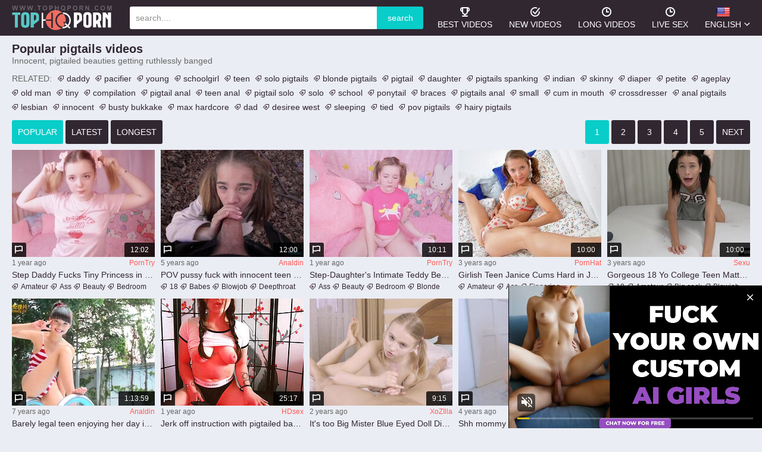

--- FILE ---
content_type: text/html; charset=UTF-8
request_url: https://tophqporn.com/en/c/pigtails/
body_size: 30346
content:
<!DOCTYPE html>
<html lang="en">
<head>
	<title>Pigtails HD Videos - Innocent, pigtailed beauties getting ruthlessly banged - tophqporn.com</title>
	<meta name="viewport" content="width=device-width, initial-scale=1, maximum-scale=1, user-scalable=no" />
	<meta name="referrer" content="unsafe-url">
	<meta name="RATING" content="RTA-5042-1996-1400-1577-RTA" />
	<meta http-equiv="Content-Type" content="text/html; charset=UTF-8" />
	<meta http-equiv="X-UA-Compatible" content="IE=edge" />
	<link rel="dns-prefetch" href="//0.xxx-cdn.com">
	<link rel="dns-prefetch" href="//a.xxx-cdn.com">
	<link rel="dns-prefetch" href="//b.xxx-cdn.com">
	<link rel="dns-prefetch" href="//c.xxx-cdn.com">
	<link rel="dns-prefetch" href="//d.xxx-cdn.com">
	<link rel="dns-prefetch" href="//e.xxx-cdn.com">
	<link rel="apple-touch-icon" href="//tophqporn.com/favicon.ico">
	<link rel="shortcut icon" href="//tophqporn.com/favicon.ico" type="image/vnd.microsoft.icon" /> 
	<link rel="icon" href="//tophqporn.com/favicon.ico" type="image/vnd.microsoft.icon" />
	<link rel="stylesheet" href="//0.xxx-cdn.com/tophqporn.com/css/main.css" />
	<link rel="alternate" hreflang="cs" href="https://tophqporn.com/cs/c/pigtails/" />
	<link rel="alternate" hreflang="da" href="https://tophqporn.com/da/c/pigtails/" />
	<link rel="alternate" hreflang="de" href="https://tophqporn.com/de/c/pigtails/" />
	<link rel="alternate" hreflang="el" href="https://tophqporn.com/el/c/pigtails/" />
	<link rel="alternate" hreflang="es" href="https://tophqporn.com/es/c/pigtails/" />
	<link rel="alternate" hreflang="fi" href="https://tophqporn.com/fi/c/pigtails/" />
	<link rel="alternate" hreflang="fr" href="https://tophqporn.com/fr/c/pigtails/" />
	<link rel="alternate" hreflang="hu" href="https://tophqporn.com/hu/c/pigtails/" />
	<link rel="alternate" hreflang="it" href="https://tophqporn.com/it/c/pigtails/" />
	<link rel="alternate" hreflang="ja" href="https://tophqporn.com/ja/c/pigtails/" />
	<link rel="alternate" hreflang="ko" href="https://tophqporn.com/ko/c/pigtails/" />
	<link rel="alternate" hreflang="nl" href="https://tophqporn.com/nl/c/pigtails/" />
	<link rel="alternate" hreflang="no" href="https://tophqporn.com/no/c/pigtails/" />
	<link rel="alternate" hreflang="pl" href="https://tophqporn.com/pl/c/pigtails/" />
	<link rel="alternate" hreflang="pt" href="https://tophqporn.com/pt/c/pigtails/" />
	<link rel="alternate" hreflang="ru" href="https://tophqporn.com/ru/c/pigtails/" />
	<link rel="alternate" hreflang="sk" href="https://tophqporn.com/sk/c/pigtails/" />
	<link rel="alternate" hreflang="sl" href="https://tophqporn.com/sl/c/pigtails/" />
	<link rel="alternate" hreflang="sv" href="https://tophqporn.com/sv/c/pigtails/" />
	<link rel="alternate" hreflang="en" href="https://tophqporn.com/en/c/pigtails/" />
	<link rel="alternate" href="https://tophqporn.com/en/c/pigtails/" hreflang="x-default" />
	
	<link rel="next" href="//tophqporn.com/en/c/pigtails/2/" />
        <script type='text/javascript'>document.cookie = 'papa=eyJpcCI6NTk3MDgwMTMsImYiOjAsInMiOiJib3RzIiwidiI6W10sImNjIjowLCJpbiI6MX0=;expires=Thursday, 22-Jan-26 08:10:39 UTC;domain=.tophqporn.com;path=/'
            var papa_check = new Image()
            var papa_random = Math.floor(Math.random() * 1000000)
            papa_check.src = '/papa/check.php?t=1768983039&check=70ec1f1f196b4761fe16a3b528539dde&rand=' + papa_random
                </script><!-- Google tag (gtag.js) -->
<script async src="https://www.googletagmanager.com/gtag/js?id=G-VGZXTS8XEF"></script>
<script>
  window.dataLayer = window.dataLayer || [];
  function gtag(){dataLayer.push(arguments);}
  gtag('js', new Date());

  gtag('config', 'G-VGZXTS8XEF');
</script>
</head>
<body>

	<header class="header">

		<div class="container">

			<a class="toggle-nav" href="#"></a>

			<a class="toggle-search" href="#"></a>

			<div class="logo">

				<a href="/en/" title="HQ Porn Hub. Best HD XXX Videos"><img src="//0.xxx-cdn.com/tophqporn.com/images/logo.svg" width="168" height="42" alt="HQ Porn Hub. Best HD XXX Videos" /></a>
				
			</div>

			<div class="clear-m"></div>

			<nav class="nav">

				<ul>
					<li><a href="/en/top/" title="best videos"><i class="icon-best"></i>best videos</a></li>
					<li><a href="/en/recent/" title="new videos"><i class="icon-new"></i>new videos</a></li>
					<li><a href="/en/duration/" title="long videos"><i class="icon-long"></i>long videos</a></li>
					<li><a href="/live-sex/" title="Live Sex" target="_blank" rel="nofollow"><i class="icon-long"></i>Live Sex</a></li>
					<li class="dropdown"><a href=""><i class="flag flag-en"></i>English</a>
					<ul class="dropdown-container">
						<li><a href="/cs/c/pigtails/"><i class="flag flag-cs"></i>Čeština</a></li>
						<li><a href="/da/c/pigtails/"><i class="flag flag-da"></i>Dansk</a></li>
						<li><a href="/de/c/pigtails/"><i class="flag flag-de"></i>Deutsch</a></li>
						<li><a href="/el/c/pigtails/"><i class="flag flag-el"></i>Ελληνικά</a></li>
						<li><a href="/es/c/pigtails/"><i class="flag flag-es"></i>Español</a></li>
						<li><a href="/fi/c/pigtails/"><i class="flag flag-fi"></i>Suomi</a></li>
						<li><a href="/fr/c/pigtails/"><i class="flag flag-fr"></i>Français</a></li>
						<li><a href="/hu/c/pigtails/"><i class="flag flag-hu"></i>Magyar</a></li>
						<li><a href="/it/c/pigtails/"><i class="flag flag-it"></i>Italiano</a></li>
						<li><a href="/ja/c/pigtails/"><i class="flag flag-ja"></i>日本語</a></li>
						<li><a href="/ko/c/pigtails/"><i class="flag flag-ko"></i>한국어</a></li>
						<li><a href="/nl/c/pigtails/"><i class="flag flag-nl"></i>Nederlands</a></li>
						<li><a href="/no/c/pigtails/"><i class="flag flag-no"></i>Norsk</a></li>
						<li><a href="/pl/c/pigtails/"><i class="flag flag-pl"></i>Polski</a></li>
						<li><a href="/pt/c/pigtails/"><i class="flag flag-pt"></i>Português</a></li>
						<li><a href="/ru/c/pigtails/"><i class="flag flag-ru"></i>Русский</a></li>
						<li><a href="/sk/c/pigtails/"><i class="flag flag-sk"></i>Slovenčina</a></li>
						<li><a href="/sl/c/pigtails/"><i class="flag flag-sl"></i>Slovenščina</a></li>
						<li><a href="/sv/c/pigtails/"><i class="flag flag-sv"></i>Svenska</a></li>
						<li><a href="/en/c/pigtails/"><i class="flag flag-en"></i>English</a></li>
					</ul>
					</li>
				</ul>
				
			</nav>

			<div class="search clearfix">

				<form id="headerSearch" method="get" action="/find_new/" target="_self">

					<input type="text" id="query" name="q" class="search-input" placeholder="search...." />
					<input type="hidden" value="en" name="language">
					<button type="submit" class="search-button">search</button>
					
				</form>
				<script>const noSearchQueryMessage = "Please type something";</script>
			</div>

		</div>
		
	</header>


	<div class="title">

		<div class="container">

			<h1>Popular pigtails videos</h1>
			<p>Innocent, pigtailed beauties getting ruthlessly banged</p>
			
		</div>
		
	</div>
	<div class="related"><div class="container"><span>Related:</span><a href="/en/search/daddy/">daddy</a> <a href="/en/search/pacifier/">pacifier</a> <a href="/en/search/young/">young</a> <a href="/en/search/schoolgirl/">schoolgirl</a> <a href="/en/search/teen/">teen</a> <a href="/en/search/solo+pigtails/">solo pigtails</a> <a href="/en/search/blonde+pigtails/">blonde pigtails</a> <a href="/en/search/pigtail/">pigtail</a> <a href="/en/search/daughter/">daughter</a> <a href="/en/search/pigtails+spanking/">pigtails spanking</a> <a href="/en/search/indian/">indian</a> <a href="/en/search/skinny/">skinny</a> <a href="/en/search/diaper/">diaper</a> <a href="/en/search/petite/">petite</a> <a href="/en/search/ageplay/">ageplay</a> <a href="/en/search/old+man/">old man</a> <a href="/en/search/tiny/">tiny</a> <a href="/en/search/compilation/">compilation</a> <a href="/en/search/pigtail+anal/">pigtail anal</a> <a href="/en/search/teen+anal/">teen anal</a> <a href="/en/search/pigtail+solo/">pigtail solo</a> <a href="/en/search/solo/">solo</a> <a href="/en/search/school/">school</a> <a href="/en/search/ponytail/">ponytail</a> <a href="/en/search/braces/">braces</a> <a href="/en/search/pigtails+anal/">pigtails anal</a> <a href="/en/search/small/">small</a> <a href="/en/search/cum+in+mouth/">cum in mouth</a> <a href="/en/search/crossdresser/">crossdresser</a> <a href="/en/search/anal+pigtails/">anal pigtails</a> <a href="/en/search/lesbian/">lesbian</a> <a href="/en/search/innocent/">innocent</a> <a href="/en/search/busty+bukkake/">busty bukkake</a> <a href="/en/search/max+hardcore/">max hardcore</a> <a href="/en/search/dad/">dad</a> <a href="/en/search/desiree+west/">desiree west</a> <a href="/en/search/sleeping/">sleeping</a> <a href="/en/search/tied/">tied</a> <a href="/en/search/pov+pigtails/">pov pigtails</a> <a href="/en/search/hairy+pigtails/">hairy pigtails</a> </div></div>

	<div class="nav-box">

		<div class="container">

			<ul class="pagination sorts">
				<li class="active"><a href="/en/c/pigtails/">popular</a></li>
				<li><a href="/en/c/pigtails/last/">latest</a></li>
				<li><a href="/en/c/pigtails/long/">longest</a></li>
			</ul>

<ul class="pagination pagenav">






<li class="active"><a href="/en/c/pigtails/" target="_self" title="page 1">1</a></li>
 <li class="page-show"><a href="/en/c/pigtails/2/" target="_self" title="page 2">2</a></li>
 <li class="page-show"><a href="/en/c/pigtails/3/" target="_self" title="page 3">3</a></li>
 <li><a href="/en/c/pigtails/4/" target="_self" title="page 4">4</a></li>
 <li><a href="/en/c/pigtails/5/" target="_self" title="page 5">5</a></li>
 <li class="last"><a href="/en/c/pigtails/2/" target="_self" title="next"><em>next</em></a></li>
</ul>
			
		</div>
		
	</div>

	<script>
	var pagination = document.querySelector('.pagenav:not(.done)'); var visible_li = pagination.querySelectorAll('.page-show').length; while (visible_li < 4) { pagination.querySelector('li:not([class])').classList.add('page-show'); visible_li++; } pagination.classList.add('done');
	</script>

	<div class="container thumbs-container">

		<div class="thumbs">

				<div class="th">
  <div class="th-image">
    <a href="/en/phh/?u=~aHR0cHMlM0ElMkYlMkZ3d3cucG9ybnRyeS5jb20lMkZ2aWRlb3MlMkYyMjk0MjA4OSUyRjgwNmJiNmM0ZGE5ODM1ODhkMTZiZGM0ZWFkMzYxN2IwJTJGJTNGc2lkJTNEMTIzMjA=~&amp;serv=136651875445463050184549047476" title="Step Daddy Fucks Tiny Princess in Taboo Bedroom Fun" target="_blank">
      <img loading="lazy" src="//a.xxx-cdn.com/tophqporn.com/6a/a3/61/240x180/Yqd/13830542.jpg" alt="Step Daddy Fucks Tiny Princess in Taboo Bedroom Fun">
    </a>
    <span class="th-duration">12:02</span>
    <a class="th-flag show-modal" href="#" id="9820680"></a>
  </div>
<div class="th-content">
  <span class="th-date">1 year ago</span>
  <a class="th-source" href="/en/ch/porntry/">PornTry</a>
  <a class="th-description" href="/en/phh/?u=~aHR0cHMlM0ElMkYlMkZ3d3cucG9ybnRyeS5jb20lMkZ2aWRlb3MlMkYyMjk0MjA4OSUyRjgwNmJiNmM0ZGE5ODM1ODhkMTZiZGM0ZWFkMzYxN2IwJTJGJTNGc2lkJTNEMTIzMjA=~&amp;serv=136651875445463050184549047476" title="Step Daddy Fucks Tiny Princess in Taboo Bedroom Fun" target="_blank">Step Daddy Fucks Tiny Princess in Taboo Bedroom Fun</a>
  <div class="th-tags"><a href="/en/c/amateur/">Amateur</a> <a href="/en/c/ass/">Ass</a> <a href="/en/c/beauty/">Beauty</a> <a href="/en/c/bedroom/">Bedroom</a> <a href="/en/c/blonde/">Blonde</a> <a href="/en/c/cute/">Cute</a> <a href="/en/c/daughter/">Daughter</a> <a href="/en/c/dildo/">Dildo</a> <a href="/en/c/dirty+talk/">Dirty talk</a></div>
</div>
</div><div class="th">
  <div class="th-image">
    <a href="/en/phh/?u=~aHR0cHMlM0ElMkYlMkZ3d3cuYW5hbGRpbi5jb20lMkZ2aWRlb3MlMkY0MzQyODAlMkZwb3YtcHVzc3ktZnVjay13aXRoLWlubm9jZW50LXRlZW4tc2FicmluYS1zcGljZSUyRg==~&amp;serv=3551338347128107734574647476" title="POV pussy fuck with innocent teen Sabrina Spice" target="_blank">
      <img loading="lazy" src="//b.xxx-cdn.com/tophqporn.com/66/ac/73/240x180/O6a/6332250.jpg" alt="POV pussy fuck with innocent teen Sabrina Spice">
    </a>
    <span class="th-duration">12:00</span>
    <a class="th-flag show-modal" href="#" id="4091707"></a>
  </div>
<div class="th-content">
  <span class="th-date">5 years ago</span>
  <a class="th-source" href="/en/ch/analdin/">Analdin</a>
  <a class="th-description" href="/en/phh/?u=~aHR0cHMlM0ElMkYlMkZ3d3cuYW5hbGRpbi5jb20lMkZ2aWRlb3MlMkY0MzQyODAlMkZwb3YtcHVzc3ktZnVjay13aXRoLWlubm9jZW50LXRlZW4tc2FicmluYS1zcGljZSUyRg==~&amp;serv=3551338347128107734574647476" title="POV pussy fuck with innocent teen Sabrina Spice" target="_blank">POV pussy fuck with innocent teen Sabrina Spice</a>
  <div class="th-tags"><a href="/en/c/18/">18</a> <a href="/en/c/babes/">Babes</a> <a href="/en/c/blowjob/">Blowjob</a> <a href="/en/c/deepthroat/">Deepthroat</a> <a href="/en/c/money/">Money</a> <a href="/en/c/outdoor/">Outdoor</a> <a href="/en/c/petite/">Petite</a> <em>Pigtails</em> <a href="/en/c/pov/">Pov</a></div>
</div>
</div><div class="th">
  <div class="th-image">
    <a href="/en/phh/?u=~aHR0cHMlM0ElMkYlMkZ3d3cucG9ybnRyeS5jb20lMkZ2aWRlb3MlMkYyMjkyODUyMSUyRmU3ZDNhMDRkZjllNjBkNTI4NWZmOTVlZDZkYTMwMzU2JTJGJTNGc2lkJTNEMTIzMjA=~&amp;serv=143544280245608129534600247476" title="Step-Daughter&#039;s Intimate Teddy Bear Time with Step-Dad" target="_blank">
      <img loading="lazy" src="//c.xxx-cdn.com/tophqporn.com/c3/90/ec/240x180/d5c/12691072.jpg" alt="Step-Daughter&#039;s Intimate Teddy Bear Time with Step-Dad">
    </a>
    <span class="th-duration">10:11</span>
    <a class="th-flag show-modal" href="#" id="8812711"></a>
  </div>
<div class="th-content">
  <span class="th-date">1 year ago</span>
  <a class="th-source" href="/en/ch/porntry/">PornTry</a>
  <a class="th-description" href="/en/phh/?u=~aHR0cHMlM0ElMkYlMkZ3d3cucG9ybnRyeS5jb20lMkZ2aWRlb3MlMkYyMjkyODUyMSUyRmU3ZDNhMDRkZjllNjBkNTI4NWZmOTVlZDZkYTMwMzU2JTJGJTNGc2lkJTNEMTIzMjA=~&amp;serv=143544280245608129534600247476" title="Step-Daughter&#039;s Intimate Teddy Bear Time with Step-Dad" target="_blank">Step-Daughter&#039;s Intimate Teddy Bear Time with Step-Dad</a>
  <div class="th-tags"><a href="/en/c/ass/">Ass</a> <a href="/en/c/beauty/">Beauty</a> <a href="/en/c/bedroom/">Bedroom</a> <a href="/en/c/blonde/">Blonde</a> <a href="/en/c/blowjob/">Blowjob</a> <a href="/en/c/cute/">Cute</a> <a href="/en/c/daughter/">Daughter</a> <a href="/en/c/dildo/">Dildo</a> <a href="/en/c/dirty+talk/">Dirty talk</a></div>
</div>
</div><div class="th">
  <div class="th-image">
    <a href="/en/phh/?u=~aHR0cHMlM0ElMkYlMkZ3d3cucG9ybmhhdC5jb20lMkZ2aWRlbyUyRjEzMTg1MiUyRmdpcmxpc2gtdGVlbi1qYW5pY2UtY3Vtcy1oYXJkLWluLWp1c3QtaGVyLXNvY2tzJTJGJTNGYWRfc3ViJTNEMzM2~&amp;serv=378000923447416249834625847476" title="Girlish Teen Janice Cums Hard in Just Her Socks!" target="_blank">
      <img loading="lazy" src="//d.xxx-cdn.com/tophqporn.com/bb/13/bd/240x180/vlc/10317928.jpg" alt="Girlish Teen Janice Cums Hard in Just Her Socks!">
    </a>
    <span class="th-duration">10:00</span>
    <a class="th-flag show-modal" href="#" id="6805728"></a>
  </div>
<div class="th-content">
  <span class="th-date">3 years ago</span>
  <a class="th-source" href="/en/ch/pornhat/">PornHat</a>
  <a class="th-description" href="/en/phh/?u=~aHR0cHMlM0ElMkYlMkZ3d3cucG9ybmhhdC5jb20lMkZ2aWRlbyUyRjEzMTg1MiUyRmdpcmxpc2gtdGVlbi1qYW5pY2UtY3Vtcy1oYXJkLWluLWp1c3QtaGVyLXNvY2tzJTJGJTNGYWRfc3ViJTNEMzM2~&amp;serv=378000923447416249834625847476" title="Girlish Teen Janice Cums Hard in Just Her Socks!" target="_blank">Girlish Teen Janice Cums Hard in Just Her Socks!</a>
  <div class="th-tags"><a href="/en/c/amateur/">Amateur</a> <a href="/en/c/ass/">Ass</a> <a href="/en/c/fingering/">Fingering</a> <a href="/en/c/masturbation/">Masturbation</a> <a href="/en/c/natural+tits/">Natural tits</a> <a href="/en/c/panties/">Panties</a> <em>Pigtails</em> <a href="/en/c/skinny/">Skinny</a> <a href="/en/c/solo/">Solo</a></div>
</div>
</div><div class="th">
  <div class="th-image">
    <a href="/en/phh/?u=~aHR0cHMlM0ElMkYlMkZzZXh1LmNvbSUyRjIwNzY4NDIwJTJG~&amp;serv=149172945846762346954651447476" title="Gorgeous 18 Yo College Teen Matty USED By Her Ruthless Landlord" target="_blank">
      <img loading="lazy" src="//e.xxx-cdn.com/tophqporn.com/a3/cb/c9/240x180/ukc/10264392.jpg" alt="Gorgeous 18 Yo College Teen Matty USED By Her Ruthless Landlord">
    </a>
    <span class="th-duration">10:00</span>
    <a class="th-flag show-modal" href="#" id="6767995"></a>
  </div>
<div class="th-content">
  <span class="th-date">3 years ago</span>
  <a class="th-source" href="/en/ch/sexu/">Sexu</a>
  <a class="th-description" href="/en/phh/?u=~aHR0cHMlM0ElMkYlMkZzZXh1LmNvbSUyRjIwNzY4NDIwJTJG~&amp;serv=149172945846762346954651447476" title="Gorgeous 18 Yo College Teen Matty USED By Her Ruthless Landlord" target="_blank">Gorgeous 18 Yo College Teen Matty USED By Her Ruthless Landlord</a>
  <div class="th-tags"><a href="/en/c/18/">18</a> <a href="/en/c/amateur/">Amateur</a> <a href="/en/c/big+cock/">Big cock</a> <a href="/en/c/blowjob/">Blowjob</a> <a href="/en/c/college/">College</a> <a href="/en/c/creampie/">Creampie</a> <a href="/en/c/cumshot/">Cumshot</a> <a href="/en/c/doggystyle/">Doggystyle</a> <a href="/en/c/extreme/">Extreme</a></div>
</div>
</div><div class="th">
  <div class="th-image">
    <a href="/en/phh/?u=~aHR0cHMlM0ElMkYlMkZ3d3cuYW5hbGRpbi5jb20lMkZ2aWRlb3MlMkYyMTEzNzAlMkZiYXJlbHktbGVnYWwtdGVlbi1lbmpveWluZy1oZXItZGF5LWluLXRoZS1zd2ltbWluZy1wb29sJTJG~&amp;serv=21523821245841292824677047476" title="Barely legal teen enjoying her day in the swimming pool" target="_blank">
      <img loading="lazy" src="//a.xxx-cdn.com/tophqporn.com/d8/6d/0e/240x180/uba/3348757.jpg" alt="Barely legal teen enjoying her day in the swimming pool">
    </a>
    <span class="th-duration">1:13:59</span>
    <a class="th-flag show-modal" href="#" id="1516002"></a>
  </div>
<div class="th-content">
  <span class="th-date">7 years ago</span>
  <a class="th-source" href="/en/ch/analdin/">Analdin</a>
  <a class="th-description" href="/en/phh/?u=~aHR0cHMlM0ElMkYlMkZ3d3cuYW5hbGRpbi5jb20lMkZ2aWRlb3MlMkYyMTEzNzAlMkZiYXJlbHktbGVnYWwtdGVlbi1lbmpveWluZy1oZXItZGF5LWluLXRoZS1zd2ltbWluZy1wb29sJTJG~&amp;serv=21523821245841292824677047476" title="Barely legal teen enjoying her day in the swimming pool" target="_blank">Barely legal teen enjoying her day in the swimming pool</a>
  <div class="th-tags"><a href="/en/c/asian/">Asian</a> <em>Pigtails</em> <a href="/en/c/pool/">Pool</a> <a href="/en/c/teen/">Teen</a></div>
</div>
</div><div class="th">
  <div class="th-image">
    <a href="/en/phh/?u=~aHR0cHMlM0ElMkYlMkZoZHN2aWRlby5jb20lMkZ2aWRlbyUyRjEwMjI1NjEyJTNGdXRtX3NvdXJjZSUzRHhkaXZlciUyNnV0bV9tZWRpdW0lM0RjbGljayUyNnV0bV9jYW1wYWlnbiUzRHhkaXZlcg==~&amp;serv=235146500593847460096094702647476" title="Jerk off instruction with pigtailed babe in Calvin Klein underwear" target="_blank">
      <img loading="lazy" src="//b.xxx-cdn.com/tophqporn.com/a6/4c/56/240x180/z3c/12609282.jpg" alt="Jerk off instruction with pigtailed babe in Calvin Klein underwear">
    </a>
    <span class="th-duration">25:17</span>
    <a class="th-flag show-modal" href="#" id="8741358"></a>
  </div>
<div class="th-content">
  <span class="th-date">1 year ago</span>
  <a class="th-source" href="/en/ch/hdsex/">HDsex</a>
  <a class="th-description" href="/en/phh/?u=~aHR0cHMlM0ElMkYlMkZoZHN2aWRlby5jb20lMkZ2aWRlbyUyRjEwMjI1NjEyJTNGdXRtX3NvdXJjZSUzRHhkaXZlciUyNnV0bV9tZWRpdW0lM0RjbGljayUyNnV0bV9jYW1wYWlnbiUzRHhkaXZlcg==~&amp;serv=235146500593847460096094702647476" title="Jerk off instruction with pigtailed babe in Calvin Klein underwear" target="_blank">Jerk off instruction with pigtailed babe in Calvin Klein underwear</a>
  <div class="th-tags"><a href="/en/c/amateur/">Amateur</a> <a href="/en/c/instruction/">Instruction</a> <em>Pigtails</em></div>
</div>
</div><div class="th">
  <div class="th-image">
    <a href="/en/phh/?u=~aHR0cHMlM0ElMkYlMkZ4b3ppbGxhLmNvbSUyRnZpZGVvcyUyRjYwNjAwMCUyRml0LXMtdG9vLWJpZy1taXN0ZXItYmx1ZS1leWVkLWRvbGwtZGljay1taWxraW5nJTJG~&amp;serv=253703945846643148894728247476" title="It&#039;s too Big Mister Blue Eyed Doll Dick Milking" target="_blank">
      <img loading="lazy" src="//c.xxx-cdn.com/tophqporn.com/ec/08/7b/240x180/DRc/11989025.jpg" alt="It&#039;s too Big Mister Blue Eyed Doll Dick Milking">
    </a>
    <span class="th-duration">9:15</span>
    <a class="th-flag show-modal" href="#" id="8192225"></a>
  </div>
<div class="th-content">
  <span class="th-date">2 years ago</span>
  <a class="th-source" href="/en/ch/xozilla/">XoZIlla</a>
  <a class="th-description" href="/en/phh/?u=~aHR0cHMlM0ElMkYlMkZ4b3ppbGxhLmNvbSUyRnZpZGVvcyUyRjYwNjAwMCUyRml0LXMtdG9vLWJpZy1taXN0ZXItYmx1ZS1leWVkLWRvbGwtZGljay1taWxraW5nJTJG~&amp;serv=253703945846643148894728247476" title="It&#039;s too Big Mister Blue Eyed Doll Dick Milking" target="_blank">It&#039;s too Big Mister Blue Eyed Doll Dick Milking</a>
  <div class="th-tags"><a href="/en/c/18/">18</a> <a href="/en/c/blonde/">Blonde</a> <a href="/en/c/blowjob/">Blowjob</a> <a href="/en/c/doll/">Doll</a> <a href="/en/c/handjob/">Handjob</a> <em>Pigtails</em> <a href="/en/c/teen/">Teen</a></div>
</div>
</div><div class="th">
  <div class="th-image">
    <a href="/en/phh/?u=~aHR0cHMlM0ElMkYlMkZ3d3cudmVyeWZyZWVwb3JuLmNvbSUyRnZpZGVvcyUyRjE1ODI1ODA3JTJGNWM2MDAwZmM2OWQzNWMyOTQ4NDlkZjk2YzExMGM0ZDYlMkYlM0ZzaWQlM0QxMjMyMA==~&amp;serv=11912544846377384224753847476" title="Shh mommy is behind the door Daddy!" target="_blank">
      <img loading="lazy" src="//d.xxx-cdn.com/tophqporn.com/0e/32/9a/240x180/Ltb/7525693.jpg" alt="Shh mommy is behind the door Daddy!">
    </a>
    <span class="th-duration">4:41</span>
    <a class="th-flag show-modal" href="#" id="5058814"></a>
  </div>
<div class="th-content">
  <span class="th-date">4 years ago</span>
  <a class="th-source" href="/en/ch/veryfreeporn/">Very Free Porn</a>
  <a class="th-description" href="/en/phh/?u=~aHR0cHMlM0ElMkYlMkZ3d3cudmVyeWZyZWVwb3JuLmNvbSUyRnZpZGVvcyUyRjE1ODI1ODA3JTJGNWM2MDAwZmM2OWQzNWMyOTQ4NDlkZjk2YzExMGM0ZDYlMkYlM0ZzaWQlM0QxMjMyMA==~&amp;serv=11912544846377384224753847476" title="Shh mommy is behind the door Daddy!" target="_blank">Shh mommy is behind the door Daddy!</a>
  <div class="th-tags"><a href="/en/c/18/">18</a> <a href="/en/c/amateur/">Amateur</a> <a href="/en/c/cute/">Cute</a> <a href="/en/c/daddy/">Daddy</a> <a href="/en/c/dildo/">Dildo</a> <a href="/en/c/female/">Female</a> <a href="/en/c/hd/">Hd</a> <a href="/en/c/masturbation/">Masturbation</a> <em>Pigtails</em></div>
</div>
</div><div class="th">
  <div class="th-image">
    <a href="/en/phh/?u=~aHR0cHMlM0ElMkYlMkZoZHN2aWRlby5jb20lMkZ2aWRlbyUyRjYyMTUxMDcxNCUzRnV0bV9zb3VyY2UlM0R4ZGl2ZXIlMjZ1dG1fbWVkaXVtJTNEY2xpY2slMjZ1dG1fY2FtcGFpZ24lM0R4ZGl2ZXI=~&amp;serv=53980467447657307624779447476" title="Adorable blonde neighbors enjoy pussy licking in the garden" target="_blank">
      <img loading="lazy" src="//e.xxx-cdn.com/tophqporn.com/58/30/15/240x180/bdd/13105040.jpg" alt="Adorable blonde neighbors enjoy pussy licking in the garden">
    </a>
    <span class="th-duration">12:21</span>
    <a class="th-flag show-modal" href="#" id="9176819"></a>
  </div>
<div class="th-content">
  <span class="th-date">1 year ago</span>
  <a class="th-source" href="/en/ch/hdsex/">HDsex</a>
  <a class="th-description" href="/en/phh/?u=~aHR0cHMlM0ElMkYlMkZoZHN2aWRlby5jb20lMkZ2aWRlbyUyRjYyMTUxMDcxNCUzRnV0bV9zb3VyY2UlM0R4ZGl2ZXIlMjZ1dG1fbWVkaXVtJTNEY2xpY2slMjZ1dG1fY2FtcGFpZ24lM0R4ZGl2ZXI=~&amp;serv=53980467447657307624779447476" title="Adorable blonde neighbors enjoy pussy licking in the garden" target="_blank">Adorable blonde neighbors enjoy pussy licking in the garden</a>
  <div class="th-tags"><a href="/en/c/outdoor/">Outdoor</a> <a href="/en/c/petite/">Petite</a> <em>Pigtails</em> <a href="/en/c/pussy/">Pussy</a> <a href="/en/c/softcore/">Softcore</a></div>
</div>
</div><div class="th">
  <div class="th-image">
    <a href="/en/phh/?u=~aHR0cHMlM0ElMkYlMkZ3d3cucG9ybmhhdC5jb20lMkZ2aWRlbyUyRjYxOTYxOCUyRnZlbnVzLWFuZC1naS1zLXRzaGlydC12aWRlbyUyRiUzRmFkX3N1YiUzRDMzNg==~&amp;serv=19224332936214870333230478647476" title="Venus and Gi&#039;s tshirt video" target="_blank">
      <img loading="lazy" src="//a.xxx-cdn.com/tophqporn.com/2a/a1/6b/240x180/C8d/16096420.jpg" alt="Venus and Gi&#039;s tshirt video">
    </a>
    <span class="th-duration">9:04</span>
    <a class="th-flag show-modal" href="#" id="11750921"></a>
  </div>
<div class="th-content">
  <span class="th-date">5 months ago</span>
  <a class="th-source" href="/en/ch/pornhat/">PornHat</a>
  <a class="th-description" href="/en/phh/?u=~aHR0cHMlM0ElMkYlMkZ3d3cucG9ybmhhdC5jb20lMkZ2aWRlbyUyRjYxOTYxOCUyRnZlbnVzLWFuZC1naS1zLXRzaGlydC12aWRlbyUyRiUzRmFkX3N1YiUzRDMzNg==~&amp;serv=19224332936214870333230478647476" title="Venus and Gi&#039;s tshirt video" target="_blank">Venus and Gi&#039;s tshirt video</a>
  <div class="th-tags"><a href="/en/c/18/">18</a> <a href="/en/c/amateur/">Amateur</a> <a href="/en/c/big+cock/">Big cock</a> <a href="/en/c/brunette/">Brunette</a> <a href="/en/c/cumshot/">Cumshot</a> <a href="/en/c/dick/">Dick</a> <a href="/en/c/handjob/">Handjob</a> <a href="/en/c/hardcore/">Hardcore</a> <a href="/en/c/hd/">Hd</a></div>
</div>
</div><div class="th">
  <div class="th-image">
    <a href="/en/phh/?u=~aHR0cHMlM0ElMkYlMkZob2cudHYlMkZ2aWRlbyUyRjIwODk5NjU2X21lbG9keV9tYXJrc190aGVfYmxvbmRlX3RlZW5faXNfYV9maWx0aHlfc2x1dF93aG9fbG92ZXNfdG9fYmU=~&amp;serv=9168091745133618058030888247476" title="Melody Marks, the blonde teen, is a filthy slut who loves to be dominated by Dan Ferrari" target="_blank">
      <img loading="lazy" src="//b.xxx-cdn.com/tophqporn.com/f3/a1/17/240x180/zid/13389038.jpg" alt="Melody Marks, the blonde teen, is a filthy slut who loves to be dominated by Dan Ferrari">
    </a>
    <span class="th-duration">16:57</span>
    <a class="th-flag show-modal" href="#" id="9501427"></a>
  </div>
<div class="th-content">
  <span class="th-date">1 year ago</span>
  <a class="th-source" href="/en/ch/hogtv/">HogTV</a>
  <a class="th-description" href="/en/phh/?u=~aHR0cHMlM0ElMkYlMkZob2cudHYlMkZ2aWRlbyUyRjIwODk5NjU2X21lbG9keV9tYXJrc190aGVfYmxvbmRlX3RlZW5faXNfYV9maWx0aHlfc2x1dF93aG9fbG92ZXNfdG9fYmU=~&amp;serv=9168091745133618058030888247476" title="Melody Marks, the blonde teen, is a filthy slut who loves to be dominated by Dan Ferrari" target="_blank">Melody Marks, the blonde teen, is a filthy slut who loves to be dominated by Dan Ferrari</a>
  <div class="th-tags"><a href="/en/c/blonde/">Blonde</a> <a href="/en/c/cuckold/">Cuckold</a> <a href="/en/c/cumshot/">Cumshot</a> <a href="/en/c/hd/">Hd</a> <a href="/en/c/homemade/">Homemade</a> <em>Pigtails</em> <a href="/en/c/slut/">Slut</a> <a href="/en/c/teen/">Teen</a> <a href="/en/c/tits/">Tits</a></div>
</div>
</div><div class="th">
  <div class="th-image">
    <a href="/en/phh/?u=~aHR0cHMlM0ElMkYlMkZhbmFsZGluLmNvbSUyRnZpZGVvcyUyRjY4NDg3OSUyRmhvb2t1cC1ob3RzaG90LWUtZ2lybHMtY29tcGlsYXRpb24tcGVya3ktdGVlbmFnZXJzLWdldC1ybyUyRg==~&amp;serv=1415212513138305065391297847476" title="Hookup Hotshot E-Girls Compilation - Perky Teenagers Get Ro" target="_blank">
      <img loading="lazy" src="//c.xxx-cdn.com/tophqporn.com/3f/b6/8d/240x180/kIc/11502190.jpg" alt="Hookup Hotshot E-Girls Compilation - Perky Teenagers Get Ro">
    </a>
    <span class="th-duration">36:50</span>
    <a class="th-flag show-modal" href="#" id="7800948"></a>
  </div>
<div class="th-content">
  <span class="th-date">2 years ago</span>
  <a class="th-source" href="/en/ch/analdin/">Analdin</a>
  <a class="th-description" href="/en/phh/?u=~aHR0cHMlM0ElMkYlMkZhbmFsZGluLmNvbSUyRnZpZGVvcyUyRjY4NDg3OSUyRmhvb2t1cC1ob3RzaG90LWUtZ2lybHMtY29tcGlsYXRpb24tcGVya3ktdGVlbmFnZXJzLWdldC1ybyUyRg==~&amp;serv=1415212513138305065391297847476" title="Hookup Hotshot E-Girls Compilation - Perky Teenagers Get Ro" target="_blank">Hookup Hotshot E-Girls Compilation - Perky Teenagers Get Ro</a>
  <div class="th-tags"><a href="/en/c/18/">18</a> <a href="/en/c/anal/">Anal</a> <a href="/en/c/ass/">Ass</a> <a href="/en/c/blowjob/">Blowjob</a> <a href="/en/c/compilation/">Compilation</a> <a href="/en/c/deepthroat/">Deepthroat</a> <a href="/en/c/hardcore/">Hardcore</a> <em>Pigtails</em> <a href="/en/c/pussy/">Pussy</a></div>
</div>
</div><div class="th">
  <div class="th-image">
    <a href="/en/phh/?u=~aHR0cHMlM0ElMkYlMkZzb21lLnBvcm4lMkZ2aWRlbyUyRjc0Mjc2JTJGc3BoLXJlZGhlYWQtd2F0Y2hlcy1ndXktd2Fua2luZy10aWxsLWN1bXNob3QlM0Z1dG1fY2FtcGFpZ24lM0RlNWU3MThmZg==~&amp;serv=88418622117816722207791707447476" title="SPH redhead watches guy wanking till cumshot" target="_blank">
      <img loading="lazy" src="//d.xxx-cdn.com/tophqporn.com/09/2b/66/240x180/mFd/14572974.jpg" alt="SPH redhead watches guy wanking till cumshot">
    </a>
    <span class="th-duration">5:00</span>
    <a class="th-flag show-modal" href="#" id="10414039"></a>
  </div>
<div class="th-content">
  <span class="th-date">1 year ago</span>
  <a class="th-source" href="/en/ch/some-porn/">Some Porn</a>
  <a class="th-description" href="/en/phh/?u=~aHR0cHMlM0ElMkYlMkZzb21lLnBvcm4lMkZ2aWRlbyUyRjc0Mjc2JTJGc3BoLXJlZGhlYWQtd2F0Y2hlcy1ndXktd2Fua2luZy10aWxsLWN1bXNob3QlM0Z1dG1fY2FtcGFpZ24lM0RlNWU3MThmZg==~&amp;serv=88418622117816722207791707447476" title="SPH redhead watches guy wanking till cumshot" target="_blank">SPH redhead watches guy wanking till cumshot</a>
  <div class="th-tags"><a href="/en/c/18/">18</a> <a href="/en/c/amateur/">Amateur</a> <a href="/en/c/british/">British</a> <a href="/en/c/cfnm/">Cfnm</a> <a href="/en/c/cumshot/">Cumshot</a> <a href="/en/c/domination/">Domination</a> <a href="/en/c/femdom/">Femdom</a> <a href="/en/c/fetish/">Fetish</a> <a href="/en/c/heels/">Heels</a></div>
</div>
</div><div class="th">
  <div class="th-image">
    <a href="/en/phh/?u=~aHR0cHMlM0ElMkYlMkZ3d3cucG9ybmhhdC5jb20lMkZ2aWRlbyUyRjU5MzI4JTJGZGlzdHJhY3RlZC1ieS1kaWNrLTIlMkYlM0ZhZF9zdWIlM0QzMzY=~&amp;serv=289521396310922249392117047476" title="Distracted By Dick 2" target="_blank">
      <img loading="lazy" src="//e.xxx-cdn.com/tophqporn.com/50/45/47/240x180/Ntb/7527006.jpg" alt="Distracted By Dick 2">
    </a>
    <span class="th-duration">8:00</span>
    <a class="th-flag show-modal" href="#" id="5059991"></a>
  </div>
<div class="th-content">
  <span class="th-date">4 years ago</span>
  <a class="th-source" href="/en/ch/pornhat/">PornHat</a>
  <a class="th-description" href="/en/phh/?u=~aHR0cHMlM0ElMkYlMkZ3d3cucG9ybmhhdC5jb20lMkZ2aWRlbyUyRjU5MzI4JTJGZGlzdHJhY3RlZC1ieS1kaWNrLTIlMkYlM0ZhZF9zdWIlM0QzMzY=~&amp;serv=289521396310922249392117047476" title="Distracted By Dick 2" target="_blank">Distracted By Dick 2</a>
  <div class="th-tags"><a href="/en/c/amateur/">Amateur</a> <a href="/en/c/big+cock/">Big cock</a> <a href="/en/c/fingering/">Fingering</a> <a href="/en/c/handjob/">Handjob</a> <a href="/en/c/masturbation/">Masturbation</a> <a href="/en/c/natural+tits/">Natural tits</a> <a href="/en/c/petite/">Petite</a> <em>Pigtails</em> <a href="/en/c/stripping/">Stripping</a></div>
</div>
</div><div class="th">
  <div class="th-image">
    <a href="/en/phh/?u=~aHR0cHMlM0ElMkYlMkZ3d3cuYmlnd2Fuay5jb20lMkZ2aWRlb3MlMkY5MzM5NDA3OSUyRjE3NjMzYTNiNWU3MjI3NzFlODFlNmU1OTdkYzdkOTQ3JTJGJTNGc2lkJTNEMTIzMjA=~&amp;serv=18084812527117169412592526647476" title="Skinny teen Helena R gets brutal anal fuck in car by driving instructor" target="_blank">
      <img loading="lazy" src="//a.xxx-cdn.com/tophqporn.com/fb/f9/18/240x180/INd/15010110.jpg" alt="Skinny teen Helena R gets brutal anal fuck in car by driving instructor">
    </a>
    <span class="th-duration">7:25</span>
    <a class="th-flag show-modal" href="#" id="10900236"></a>
  </div>
<div class="th-content">
  <span class="th-date">8 months ago</span>
  <a class="th-source" href="/en/ch/bigwank/">BigWank</a>
  <a class="th-description" href="/en/phh/?u=~aHR0cHMlM0ElMkYlMkZ3d3cuYmlnd2Fuay5jb20lMkZ2aWRlb3MlMkY5MzM5NDA3OSUyRjE3NjMzYTNiNWU3MjI3NzFlODFlNmU1OTdkYzdkOTQ3JTJGJTNGc2lkJTNEMTIzMjA=~&amp;serv=18084812527117169412592526647476" title="Skinny teen Helena R gets brutal anal fuck in car by driving instructor" target="_blank">Skinny teen Helena R gets brutal anal fuck in car by driving instructor</a>
  <div class="th-tags"><a href="/en/c/amateur/">Amateur</a> <a href="/en/c/anal/">Anal</a> <a href="/en/c/ass/">Ass</a> <a href="/en/c/brutal/">Brutal</a> <a href="/en/c/car/">Car</a> <a href="/en/c/hd/">Hd</a> <em>Pigtails</em> <a href="/en/c/public/">Public</a> <a href="/en/c/rough/">Rough</a></div>
</div>
</div><div class="th">
  <div class="th-image">
    <a href="/en/phh/?u=~aHR0cHMlM0ElMkYlMkZ3d3cucG9ybmhhdC5jb20lMkZ2aWRlbyUyRjM3NDQxNSUyRnZpY3RvcmlhLWRhbmllbHMtYW5kLXZhbGVudGluYS1yb3NzLXMtc2hhdmVkLXh4eC1ieS1hZHVsdC1tb2JpbGUlMkYlM0ZhZF9zdWIlM0QzMzY=~&amp;serv=3761312992538710915306192936247476" title="Victoria Daniels and Valentina Ross&#039;s shaved xxx by Adult Mobile" target="_blank">
      <img loading="lazy" src="//b.xxx-cdn.com/tophqporn.com/7a/ff/c0/240x180/R1c/12523960.jpg" alt="Victoria Daniels and Valentina Ross&#039;s shaved xxx by Adult Mobile">
    </a>
    <span class="th-duration">7:27</span>
    <a class="th-flag show-modal" href="#" id="8662991"></a>
  </div>
<div class="th-content">
  <span class="th-date">1 year ago</span>
  <a class="th-source" href="/en/ch/pornhat/">PornHat</a>
  <a class="th-description" href="/en/phh/?u=~aHR0cHMlM0ElMkYlMkZ3d3cucG9ybmhhdC5jb20lMkZ2aWRlbyUyRjM3NDQxNSUyRnZpY3RvcmlhLWRhbmllbHMtYW5kLXZhbGVudGluYS1yb3NzLXMtc2hhdmVkLXh4eC1ieS1hZHVsdC1tb2JpbGUlMkYlM0ZhZF9zdWIlM0QzMzY=~&amp;serv=3761312992538710915306192936247476" title="Victoria Daniels and Valentina Ross&#039;s shaved xxx by Adult Mobile" target="_blank">Victoria Daniels and Valentina Ross&#039;s shaved xxx by Adult Mobile</a>
  <div class="th-tags"><a href="/en/c/18/">18</a> <a href="/en/c/blowjob/">Blowjob</a> <a href="/en/c/brunette/">Brunette</a> <a href="/en/c/cumshot/">Cumshot</a> <a href="/en/c/czech/">Czech</a> <a href="/en/c/doggystyle/">Doggystyle</a> <a href="/en/c/ffm/">Ffm</a> <a href="/en/c/hd/">Hd</a> <a href="/en/c/milf/">Milf</a></div>
</div>
</div><div class="th">
  <div class="th-image">
    <a href="/en/phh/?u=~aHR0cHMlM0ElMkYlMkZ3d3cuYW5hbGRpbi5jb20lMkZ2aWRlb3MlMkYxMzI1MTAlMkZuZXJkLWluLXNleHktbGluZ2VyaWUtYW5kLWhpZ2gtaGVlbHMtcG9zZXMtbmFrZWQtb24tY2FtZXJhLWluLXNvbG8tc2NlbmUlMkY=~&amp;serv=109142567509528179633345847476" title="Nerd in sexy lingerie and high heels poses naked on camera in solo scene" target="_blank">
      <img loading="lazy" src="//c.xxx-cdn.com/tophqporn.com/d7/9a/0d/240x180/xba/3351991.jpg" alt="Nerd in sexy lingerie and high heels poses naked on camera in solo scene">
    </a>
    <span class="th-duration">11:43</span>
    <a class="th-flag show-modal" href="#" id="1537241"></a>
  </div>
<div class="th-content">
  <span class="th-date">8 years ago</span>
  <a class="th-source" href="/en/ch/analdin/">Analdin</a>
  <a class="th-description" href="/en/phh/?u=~aHR0cHMlM0ElMkYlMkZ3d3cuYW5hbGRpbi5jb20lMkZ2aWRlb3MlMkYxMzI1MTAlMkZuZXJkLWluLXNleHktbGluZ2VyaWUtYW5kLWhpZ2gtaGVlbHMtcG9zZXMtbmFrZWQtb24tY2FtZXJhLWluLXNvbG8tc2NlbmUlMkY=~&amp;serv=109142567509528179633345847476" title="Nerd in sexy lingerie and high heels poses naked on camera in solo scene" target="_blank">Nerd in sexy lingerie and high heels poses naked on camera in solo scene</a>
  <div class="th-tags"><a href="/en/c/babes/">Babes</a> <a href="/en/c/brunette/">Brunette</a> <a href="/en/c/hd/">Hd</a> <a href="/en/c/heels/">Heels</a> <a href="/en/c/lingerie/">Lingerie</a> <a href="/en/c/naked/">Naked</a> <em>Pigtails</em> <a href="/en/c/solo/">Solo</a> <a href="/en/c/teen/">Teen</a></div>
</div>
</div><div class="th">
  <div class="th-image">
    <a href="/en/phh/?u=~aHR0cHMlM0ElMkYlMkZ3d3cucG9ybmhhdC5jb20lMkZ2aWRlbyUyRjY0OTA4JTJGYXNobGV5LWxhbmUtZGlydHktc3RlcC1kYXVnaHRlci1kaWFwZXItcGxheSUyRiUzRmFkX3N1YiUzRDMzNg==~&amp;serv=100373956339281257073755447476" title="Ashley Lane Dirty *step* Daughter Diaper Play" target="_blank">
      <img loading="lazy" src="//d.xxx-cdn.com/tophqporn.com/ee/c5/88/240x180/CCb/7984261.jpg" alt="Ashley Lane Dirty *step* Daughter Diaper Play">
    </a>
    <span class="th-duration">10:00</span>
    <a class="th-flag show-modal" href="#" id="5350688"></a>
  </div>
<div class="th-content">
  <span class="th-date">4 years ago</span>
  <a class="th-source" href="/en/ch/pornhat/">PornHat</a>
  <a class="th-description" href="/en/phh/?u=~aHR0cHMlM0ElMkYlMkZ3d3cucG9ybmhhdC5jb20lMkZ2aWRlbyUyRjY0OTA4JTJGYXNobGV5LWxhbmUtZGlydHktc3RlcC1kYXVnaHRlci1kaWFwZXItcGxheSUyRiUzRmFkX3N1YiUzRDMzNg==~&amp;serv=100373956339281257073755447476" title="Ashley Lane Dirty *step* Daughter Diaper Play" target="_blank">Ashley Lane Dirty *step* Daughter Diaper Play</a>
  <div class="th-tags"><a href="/en/c/big+cock/">Big cock</a> <a href="/en/c/blowjob/">Blowjob</a> <a href="/en/c/doggystyle/">Doggystyle</a> <a href="/en/c/natural+tits/">Natural tits</a> <a href="/en/c/petite/">Petite</a> <em>Pigtails</em> <a href="/en/c/pov/">Pov</a> <a href="/en/c/skinny/">Skinny</a> <a href="/en/c/teen/">Teen</a></div>
</div>
</div><div class="th">
  <div class="th-image">
    <a href="/en/phh/?u=~aHR0cHMlM0ElMkYlMkZ3d3cuYW5hbGRpbi5jb20lMkZ2aWRlb3MlMkYxNTg2NDMlMkZhLWdvb2QtdGhyZWV3YXktZnVjay13aXRoLXR3by0xOC15LW8taG90dGVzdC1ydXNzaWFuLW55bXBob3MlMkY=~&amp;serv=431131748314994138674165047476" title="A good threeway fuck with two 18 y.o. hottest Russian nymphos" target="_blank">
      <img loading="lazy" src="//e.xxx-cdn.com/tophqporn.com/d4/26/04/240x180/kba/3338579.jpg" alt="A good threeway fuck with two 18 y.o. hottest Russian nymphos">
    </a>
    <span class="th-duration">1:16:34</span>
    <a class="th-flag show-modal" href="#" id="1521892"></a>
  </div>
<div class="th-content">
  <span class="th-date">7 years ago</span>
  <a class="th-source" href="/en/ch/analdin/">Analdin</a>
  <a class="th-description" href="/en/phh/?u=~aHR0cHMlM0ElMkYlMkZ3d3cuYW5hbGRpbi5jb20lMkZ2aWRlb3MlMkYxNTg2NDMlMkZhLWdvb2QtdGhyZWV3YXktZnVjay13aXRoLXR3by0xOC15LW8taG90dGVzdC1ydXNzaWFuLW55bXBob3MlMkY=~&amp;serv=431131748314994138674165047476" title="A good threeway fuck with two 18 y.o. hottest Russian nymphos" target="_blank">A good threeway fuck with two 18 y.o. hottest Russian nymphos</a>
  <div class="th-tags"><a href="/en/c/18/">18</a> <a href="/en/c/anal/">Anal</a> <a href="/en/c/ass/">Ass</a> <a href="/en/c/dildo/">Dildo</a> <em>Pigtails</em> <a href="/en/c/russian/">Russian</a> <a href="/en/c/skinny/">Skinny</a> <a href="/en/c/teen/">Teen</a> <a href="/en/c/tits/">Tits</a></div>
</div>
</div><div class="th">
  <div class="th-image">
    <a href="/en/phh/?u=~[base64]~&amp;serv=146262302117837474207790504247476" title="Blonde teen with small tits gets fingered in the laundry room while wearing a t-shirt and a pigtail" target="_blank">
      <img loading="lazy" src="//a.xxx-cdn.com/tophqporn.com/91/6f/0f/240x180/fFd/14565518.jpg" alt="Blonde teen with small tits gets fingered in the laundry room while wearing a t-shirt and a pigtail">
    </a>
    <span class="th-duration">6:00</span>
    <a class="th-flag show-modal" href="#" id="10415189"></a>
  </div>
<div class="th-content">
  <span class="th-date">2 years ago</span>
  <a class="th-source" href="/en/ch/some-porn/">Some Porn</a>
  <a class="th-description" href="/en/phh/?u=~[base64]~&amp;serv=146262302117837474207790504247476" title="Blonde teen with small tits gets fingered in the laundry room while wearing a t-shirt and a pigtail" target="_blank">Blonde teen with small tits gets fingered in the laundry room while wearing a t-shirt and a pigtail</a>
  <div class="th-tags"><a href="/en/c/18/">18</a> <a href="/en/c/blonde/">Blonde</a> <a href="/en/c/fingering/">Fingering</a> <a href="/en/c/kissing/">Kissing</a> <a href="/en/c/lesbian/">Lesbian</a> <a href="/en/c/masturbation/">Masturbation</a> <em>Pigtails</em> <a href="/en/c/pussy/">Pussy</a> <a href="/en/c/teen/">Teen</a></div>
</div>
</div><div class="th">
  <div class="th-image">
    <a href="/en/phh/?u=~aHR0cHMlM0ElMkYlMkZ6YmdhbGxlcmllcy5jb20lMkZ2aWRlb3MlMkY2MzAwMDUlMkZiaWctdGl0LXRoYWktd2hvcmUtaGFzLWhlci1oYWlybGVzcy1wdXNzeS1saWNrZWQlMkYlM0Zwcm9tbyUzRDEwMTA=~&amp;serv=8413633306713880047470913847476" title="Pigtailed Thai prostitute masturbates while waiting for a cock" target="_blank">
      <img loading="lazy" src="//b.xxx-cdn.com/tophqporn.com/dd/8b/0f/240x180/qtc/10728097.jpg" alt="Pigtailed Thai prostitute masturbates while waiting for a cock">
    </a>
    <span class="th-duration">6:05</span>
    <a class="th-flag show-modal" href="#" id="7107252"></a>
  </div>
<div class="th-content">
  <span class="th-date">2 years ago</span>
  <a class="th-source" href="/en/ch/zbporn/">ZB Porn</a>
  <a class="th-description" href="/en/phh/?u=~aHR0cHMlM0ElMkYlMkZ6YmdhbGxlcmllcy5jb20lMkZ2aWRlb3MlMkY2MzAwMDUlMkZiaWctdGl0LXRoYWktd2hvcmUtaGFzLWhlci1oYWlybGVzcy1wdXNzeS1saWNrZWQlMkYlM0Zwcm9tbyUzRDEwMTA=~&amp;serv=8413633306713880047470913847476" title="Pigtailed Thai prostitute masturbates while waiting for a cock" target="_blank">Pigtailed Thai prostitute masturbates while waiting for a cock</a>
  <div class="th-tags"><a href="/en/c/amateur/">Amateur</a> <a href="/en/c/asian/">Asian</a> <a href="/en/c/big+tits/">Big tits</a> <a href="/en/c/blonde/">Blonde</a> <a href="/en/c/creampie/">Creampie</a> <a href="/en/c/licking/">Licking</a> <a href="/en/c/natural+tits/">Natural tits</a> <em>Pigtails</em> <a href="/en/c/pov/">Pov</a></div>
</div>
</div><div class="th">
  <div class="th-image">
    <a href="/en/phh/?u=~aHR0cHMlM0ElMkYlMkZoZHN2aWRlby5jb20lMkZ2aWRlbyUyRjc0ODM1MzQ3NCUzRnV0bV9zb3VyY2UlM0R4ZGl2ZXIlMjZ1dG1fbWVkaXVtJTNEY2xpY2slMjZ1dG1fY2FtcGFpZ24lM0R4ZGl2ZXI=~&amp;serv=60234047283346306469417711323447476" title="Playful fingers on a bald pussy with a big butt and pigtails" target="_blank">
      <img loading="lazy" src="//c.xxx-cdn.com/tophqporn.com/34/06/1f/240x180/DEe/17761093.jpg" alt="Playful fingers on a bald pussy with a big butt and pigtails">
    </a>
    <span class="th-duration">14:00</span>
    <a class="th-flag show-modal" href="#" id="12943806"></a>
  </div>
<div class="th-content">
  <span class="th-date">22 days ago</span>
  <a class="th-source" href="/en/ch/hdsex/">HDsex</a>
  <a class="th-description" href="/en/phh/?u=~aHR0cHMlM0ElMkYlMkZoZHN2aWRlby5jb20lMkZ2aWRlbyUyRjc0ODM1MzQ3NCUzRnV0bV9zb3VyY2UlM0R4ZGl2ZXIlMjZ1dG1fbWVkaXVtJTNEY2xpY2slMjZ1dG1fY2FtcGFpZ24lM0R4ZGl2ZXI=~&amp;serv=60234047283346306469417711323447476" title="Playful fingers on a bald pussy with a big butt and pigtails" target="_blank">Playful fingers on a bald pussy with a big butt and pigtails</a>
  <div class="th-tags"><a href="/en/c/ass+to+mouth/">Ass to mouth</a> <a href="/en/c/big+ass/">Big ass</a> <a href="/en/c/fingering/">Fingering</a> <a href="/en/c/licking/">Licking</a> <a href="/en/c/mask/">Mask</a> <em>Pigtails</em> <a href="/en/c/pussy/">Pussy</a></div>
</div>
</div><div class="th">
  <div class="th-image">
    <a href="/en/phh/?u=~aHR0cHMlM0ElMkYlMkZoZHN2aWRlby5jb20lMkZ2aWRlbyUyRjU5ODMwMDc1OCUzRnV0bV9zb3VyY2UlM0R4ZGl2ZXIlMjZ1dG1fbWVkaXVtJTNEY2xpY2slMjZ1dG1fY2FtcGFpZ24lM0R4ZGl2ZXI=~&amp;serv=4336201719522919423951733047476" title="Shaved pussy, pigtails, small boobs" target="_blank">
      <img loading="lazy" src="//d.xxx-cdn.com/tophqporn.com/07/ad/3f/240x180/kYc/12334273.jpg" alt="Shaved pussy, pigtails, small boobs">
    </a>
    <span class="th-duration">47:17</span>
    <a class="th-flag show-modal" href="#" id="8496784"></a>
  </div>
<div class="th-content">
  <span class="th-date">1 year ago</span>
  <a class="th-source" href="/en/ch/hdsex/">HDsex</a>
  <a class="th-description" href="/en/phh/?u=~aHR0cHMlM0ElMkYlMkZoZHN2aWRlby5jb20lMkZ2aWRlbyUyRjU5ODMwMDc1OCUzRnV0bV9zb3VyY2UlM0R4ZGl2ZXIlMjZ1dG1fbWVkaXVtJTNEY2xpY2slMjZ1dG1fY2FtcGFpZ24lM0R4ZGl2ZXI=~&amp;serv=4336201719522919423951733047476" title="Shaved pussy, pigtails, small boobs" target="_blank">Shaved pussy, pigtails, small boobs</a>
  <div class="th-tags"><a href="/en/c/college/">College</a> <em>Pigtails</em> <a href="/en/c/tits/">Tits</a></div>
</div>
</div><div class="th">
  <div class="th-image">
    <a href="/en/phh/?u=~aHR0cHMlM0ElMkYlMkZob2cudHYlMkZ2aWRlbyUyRjIwNTAwNTg0X3BldGl0ZV90ZWVuX2FseXNzYV9oYXJ0X3B1c3N5X2RyaWxs~&amp;serv=380410961105029313232142647476" title="Petite Teen Alyssa Hart Pussy DRILL" target="_blank">
      <img loading="lazy" src="//e.xxx-cdn.com/tophqporn.com/8b/ca/9b/240x180/Irb/7418838.jpg" alt="Petite Teen Alyssa Hart Pussy DRILL">
    </a>
    <span class="th-duration">6:02</span>
    <a class="th-flag show-modal" href="#" id="4964920"></a>
  </div>
<div class="th-content">
  <span class="th-date">4 years ago</span>
  <a class="th-source" href="/en/ch/hogtv/">HogTV</a>
  <a class="th-description" href="/en/phh/?u=~aHR0cHMlM0ElMkYlMkZob2cudHYlMkZ2aWRlbyUyRjIwNTAwNTg0X3BldGl0ZV90ZWVuX2FseXNzYV9oYXJ0X3B1c3N5X2RyaWxs~&amp;serv=380410961105029313232142647476" title="Petite Teen Alyssa Hart Pussy DRILL" target="_blank">Petite Teen Alyssa Hart Pussy DRILL</a>
  <div class="th-tags"><a href="/en/c/18/">18</a> <a href="/en/c/blowjob/">Blowjob</a> <a href="/en/c/cumshot/">Cumshot</a> <a href="/en/c/hardcore/">Hardcore</a> <a href="/en/c/hd/">Hd</a> <a href="/en/c/masturbation/">Masturbation</a> <a href="/en/c/petite/">Petite</a> <em>Pigtails</em> <a href="/en/c/pussy/">Pussy</a></div>
</div>
</div><div class="th">
  <div class="th-image">
    <a href="/en/phh/?u=~aHR0cHMlM0ElMkYlMkZoZHN2aWRlby5jb20lMkZ2aWRlbyUyRjc0MjgwNzU5MyUzRnV0bV9zb3VyY2UlM0R4ZGl2ZXIlMjZ1dG1fbWVkaXVtJTNEY2xpY2slMjZ1dG1fY2FtcGFpZ24lM0R4ZGl2ZXI=~&amp;serv=60179331772117043386289712552247476" title="Super-hot stepsister Maria Kuznetsova with pigtails gets her pussy pounded" target="_blank">
      <img loading="lazy" src="//a.xxx-cdn.com/tophqporn.com/f3/ad/26/240x180/iLd/14880720.jpg" alt="Super-hot stepsister Maria Kuznetsova with pigtails gets her pussy pounded">
    </a>
    <span class="th-duration">24:32</span>
    <a class="th-flag show-modal" href="#" id="10696891"></a>
  </div>
<div class="th-content">
  <span class="th-date">9 months ago</span>
  <a class="th-source" href="/en/ch/hdsex/">HDsex</a>
  <a class="th-description" href="/en/phh/?u=~aHR0cHMlM0ElMkYlMkZoZHN2aWRlby5jb20lMkZ2aWRlbyUyRjc0MjgwNzU5MyUzRnV0bV9zb3VyY2UlM0R4ZGl2ZXIlMjZ1dG1fbWVkaXVtJTNEY2xpY2slMjZ1dG1fY2FtcGFpZ24lM0R4ZGl2ZXI=~&amp;serv=60179331772117043386289712552247476" title="Super-hot stepsister Maria Kuznetsova with pigtails gets her pussy pounded" target="_blank">Super-hot stepsister Maria Kuznetsova with pigtails gets her pussy pounded</a>
  <div class="th-tags"><a href="/en/c/18/">18</a> <a href="/en/c/blowjob/">Blowjob</a> <a href="/en/c/cum+in+mouth/">Cum in mouth</a> <a href="/en/c/european/">European</a> <a href="/en/c/petite/">Petite</a> <em>Pigtails</em> <a href="/en/c/pussy/">Pussy</a> <a href="/en/c/teen/">Teen</a></div>
</div>
</div><div class="th">
  <div class="th-image">
    <a href="/en/phh/?u=~aHR0cHMlM0ElMkYlMkZoZHN2aWRlby5jb20lMkZ2aWRlbyUyRjE1NTk3Njk3NSUzRnV0bV9zb3VyY2UlM0R4ZGl2ZXIlMjZ1dG1fbWVkaXVtJTNEY2xpY2slMjZ1dG1fY2FtcGFpZ24lM0R4ZGl2ZXI=~&amp;serv=3380032129126407344592961847476" title="J-Mac the handyman drills Piper Perri&#039;s tight teen pussy wide open!" target="_blank">
      <img loading="lazy" src="//b.xxx-cdn.com/tophqporn.com/f8/86/5a/240x180/YZc/12426382.jpg" alt="J-Mac the handyman drills Piper Perri&#039;s tight teen pussy wide open!">
    </a>
    <span class="th-duration">12:10</span>
    <a class="th-flag show-modal" href="#" id="8576165"></a>
  </div>
<div class="th-content">
  <span class="th-date">1 year ago</span>
  <a class="th-source" href="/en/ch/hdsex/">HDsex</a>
  <a class="th-description" href="/en/phh/?u=~aHR0cHMlM0ElMkYlMkZoZHN2aWRlby5jb20lMkZ2aWRlbyUyRjE1NTk3Njk3NSUzRnV0bV9zb3VyY2UlM0R4ZGl2ZXIlMjZ1dG1fbWVkaXVtJTNEY2xpY2slMjZ1dG1fY2FtcGFpZ24lM0R4ZGl2ZXI=~&amp;serv=3380032129126407344592961847476" title="J-Mac the handyman drills Piper Perri&#039;s tight teen pussy wide open!" target="_blank">J-Mac the handyman drills Piper Perri&#039;s tight teen pussy wide open!</a>
  <div class="th-tags"><a href="/en/c/petite/">Petite</a> <em>Pigtails</em> <a href="/en/c/skinny/">Skinny</a> <a href="/en/c/teen/">Teen</a></div>
</div>
</div><div class="th">
  <div class="th-image">
    <a href="/en/phh/?u=~aHR0cHMlM0ElMkYlMkZvay54eHglMkZ2aWRlbyUyRjEyOTQwNyUyRiUzRmFkX3N1YiUzRDMzNg==~&amp;serv=9136851668308518147153371447476" title="Gorgeous redhead babe Cherry Fae nicely fucked in the cowgirl pose" target="_blank">
      <img loading="lazy" src="//c.xxx-cdn.com/tophqporn.com/4d/f6/c6/240x180/Ylc/10346428.jpg" alt="Gorgeous redhead babe Cherry Fae nicely fucked in the cowgirl pose">
    </a>
    <span class="th-duration">15:00</span>
    <a class="th-flag show-modal" href="#" id="6825301"></a>
  </div>
<div class="th-content">
  <span class="th-date">2 years ago</span>
  <a class="th-source" href="/en/ch/okxxx/">OK XXX</a>
  <a class="th-description" href="/en/phh/?u=~aHR0cHMlM0ElMkYlMkZvay54eHglMkZ2aWRlbyUyRjEyOTQwNyUyRiUzRmFkX3N1YiUzRDMzNg==~&amp;serv=9136851668308518147153371447476" title="Gorgeous redhead babe Cherry Fae nicely fucked in the cowgirl pose" target="_blank">Gorgeous redhead babe Cherry Fae nicely fucked in the cowgirl pose</a>
  <div class="th-tags"><a href="/en/c/bedroom/">Bedroom</a> <a href="/en/c/big+ass/">Big ass</a> <a href="/en/c/big+cock/">Big cock</a> <a href="/en/c/blowjob/">Blowjob</a> <a href="/en/c/doggystyle/">Doggystyle</a> <a href="/en/c/natural+tits/">Natural tits</a> <em>Pigtails</em> <a href="/en/c/redhead/">Redhead</a> <a href="/en/c/teen/">Teen</a></div>
</div>
</div><div class="th">
  <div class="th-image">
    <a href="/en/phh/?u=~aHR0cHMlM0ElMkYlMkZ3d3cucG9ybmdvLmNvbSUyRnZpZGVvcyUyRjE1NTUzNDQlMkZqb2ktYnktc3RlcGRhdWdodGVyLXRpbnlraWtpLXRhdHRvby1kaWxkby1hbmQtcGVyZmVjdC10aXRzJTJGJTNGc2lkJTNEMTIzMjA=~&amp;serv=5314012948343666106513781047476" title="JOI by Stepdaughter TinyKiki: Tattoo, Dildo, &amp; Perfect Tits" target="_blank">
      <img loading="lazy" src="//d.xxx-cdn.com/tophqporn.com/f8/1f/d6/240x180/b5c/12689964.jpg" alt="JOI by Stepdaughter TinyKiki: Tattoo, Dildo, &amp; Perfect Tits">
    </a>
    <span class="th-duration">12:30</span>
    <a class="th-flag show-modal" href="#" id="8811899"></a>
  </div>
<div class="th-content">
  <span class="th-date">1 year ago</span>
  <a class="th-source" href="/en/ch/porngo/">PornGO</a>
  <a class="th-description" href="/en/phh/?u=~aHR0cHMlM0ElMkYlMkZ3d3cucG9ybmdvLmNvbSUyRnZpZGVvcyUyRjE1NTUzNDQlMkZqb2ktYnktc3RlcGRhdWdodGVyLXRpbnlraWtpLXRhdHRvby1kaWxkby1hbmQtcGVyZmVjdC10aXRzJTJGJTNGc2lkJTNEMTIzMjA=~&amp;serv=5314012948343666106513781047476" title="JOI by Stepdaughter TinyKiki: Tattoo, Dildo, &amp; Perfect Tits" target="_blank">JOI by Stepdaughter TinyKiki: Tattoo, Dildo, &amp; Perfect Tits</a>
  <div class="th-tags"><a href="/en/c/ass/">Ass</a> <a href="/en/c/beauty/">Beauty</a> <a href="/en/c/bedroom/">Bedroom</a> <a href="/en/c/blonde/">Blonde</a> <a href="/en/c/cute/">Cute</a> <a href="/en/c/daughter/">Daughter</a> <a href="/en/c/dildo/">Dildo</a> <a href="/en/c/dirty+talk/">Dirty talk</a> <a href="/en/c/family/">Family</a></div>
</div>
</div><div class="th">
  <div class="th-image">
    <a href="/en/phh/?u=~aHR0cHMlM0ElMkYlMkZ3d3cuYW5hbGRpbi5jb20lMkZ2aWRlb3MlMkY0NTI1NDclMkZwcmV0dHktamFwYW5lc2UtdGVlbmFnZXItYml0Y2gtZnVja3MtYS1iYnctZ3Jvc3MtbWFuJTJG~&amp;serv=304864185143315290194190647476" title="Pretty japanese teenager bitch fucks a bbw gross man" target="_blank">
      <img loading="lazy" src="//e.xxx-cdn.com/tophqporn.com/35/51/4b/240x180/d6a/6295066.jpg" alt="Pretty japanese teenager bitch fucks a bbw gross man">
    </a>
    <span class="th-duration">58:52</span>
    <a class="th-flag show-modal" href="#" id="4062289"></a>
  </div>
<div class="th-content">
  <span class="th-date">5 years ago</span>
  <a class="th-source" href="/en/ch/analdin/">Analdin</a>
  <a class="th-description" href="/en/phh/?u=~aHR0cHMlM0ElMkYlMkZ3d3cuYW5hbGRpbi5jb20lMkZ2aWRlb3MlMkY0NTI1NDclMkZwcmV0dHktamFwYW5lc2UtdGVlbmFnZXItYml0Y2gtZnVja3MtYS1iYnctZ3Jvc3MtbWFuJTJG~&amp;serv=304864185143315290194190647476" title="Pretty japanese teenager bitch fucks a bbw gross man" target="_blank">Pretty japanese teenager bitch fucks a bbw gross man</a>
  <div class="th-tags"><a href="/en/c/asian/">Asian</a> <a href="/en/c/ass/">Ass</a> <a href="/en/c/bbw/">Bbw</a> <a href="/en/c/blowjob/">Blowjob</a> <a href="/en/c/crazy/">Crazy</a> <a href="/en/c/creampie/">Creampie</a> <a href="/en/c/homemade/">Homemade</a> <a href="/en/c/japanese/">Japanese</a> <a href="/en/c/naked/">Naked</a></div>
</div>
</div><div class="th">
  <div class="th-image">
    <a href="/en/phh/?u=~[base64]~&amp;serv=262261781908794062510529847476" title="Raunchy face plumbed goddess gets her face destroyed and gets degraded" target="_blank">
      <img loading="lazy" src="//a.xxx-cdn.com/tophqporn.com/0d/f9/d8/240x180/hLb/8431655.jpg" alt="Raunchy face plumbed goddess gets her face destroyed and gets degraded">
    </a>
    <span class="th-duration">5:41</span>
    <a class="th-flag show-modal" href="#" id="5709411"></a>
  </div>
<div class="th-content">
  <span class="th-date">3 years ago</span>
  <a class="th-source" href="/en/ch/uiporn/">uiPorn</a>
  <a class="th-description" href="/en/phh/?u=~[base64]~&amp;serv=262261781908794062510529847476" title="Raunchy face plumbed goddess gets her face destroyed and gets degraded" target="_blank">Raunchy face plumbed goddess gets her face destroyed and gets degraded</a>
  <div class="th-tags"><a href="/en/c/blowjob/">Blowjob</a> <a href="/en/c/deepthroat/">Deepthroat</a> <a href="/en/c/dick/">Dick</a> <a href="/en/c/gagging/">Gagging</a> <a href="/en/c/hardcore/">Hardcore</a> <a href="/en/c/humiliation/">Humiliation</a> <em>Pigtails</em> <a href="/en/c/redhead/">Redhead</a> <a href="/en/c/rough/">Rough</a></div>
</div>
</div><div class="th">
  <div class="th-image">
    <a href="/en/phh/?u=~aHR0cHMlM0ElMkYlMkZ4b3ppbGxhLmNvbSUyRnZpZGVvcyUyRjYwNDUxOSUyRmJsb25kLWhhaXItd2hvcmUtd2l0aC1waWd0YWlscy1saWtlcy1yb3VnaC1idXR0LWZ1Y2slMkY=~&amp;serv=3388072922721577231790939447476" title="Blond Hair Whore With Pigtails Likes Rough Butt Fuck" target="_blank">
      <img loading="lazy" src="//b.xxx-cdn.com/tophqporn.com/d3/88/9d/240x180/uLc/11668682.jpg" alt="Blond Hair Whore With Pigtails Likes Rough Butt Fuck">
    </a>
    <span class="th-duration">32:13</span>
    <a class="th-flag show-modal" href="#" id="7948334"></a>
  </div>
<div class="th-content">
  <span class="th-date">2 years ago</span>
  <a class="th-source" href="/en/ch/xozilla/">XoZIlla</a>
  <a class="th-description" href="/en/phh/?u=~aHR0cHMlM0ElMkYlMkZ4b3ppbGxhLmNvbSUyRnZpZGVvcyUyRjYwNDUxOSUyRmJsb25kLWhhaXItd2hvcmUtd2l0aC1waWd0YWlscy1saWtlcy1yb3VnaC1idXR0LWZ1Y2slMkY=~&amp;serv=3388072922721577231790939447476" title="Blond Hair Whore With Pigtails Likes Rough Butt Fuck" target="_blank">Blond Hair Whore With Pigtails Likes Rough Butt Fuck</a>
  <div class="th-tags"><a href="/en/c/18/">18</a> <a href="/en/c/anal/">Anal</a> <a href="/en/c/ass/">Ass</a> <a href="/en/c/blonde/">Blonde</a> <a href="/en/c/blowjob/">Blowjob</a> <a href="/en/c/dick/">Dick</a> <a href="/en/c/hardcore/">Hardcore</a> <em>Pigtails</em> <a href="/en/c/rough/">Rough</a></div>
</div>
</div><div class="th">
  <div class="th-image">
    <a href="/en/phh/?u=~aHR0cHMlM0ElMkYlMkZ3d3cueG96aWxsYS5jb20lMkZ2aWRlb3MlMkYzMDgzMjclMkZhZG9yYWJsZS1zY2hvb2xnaXJsLWFuaWUtZGFybGluZy1lbmpveXMtaW50ZXJjb3Vyc2UtYWZ0ZXItbWFzc2FnZSUyRg==~&amp;serv=431744361125224149071349047476" title="Adorable Schoolgirl Anie Darling Enjoys Intercourse after Massage" target="_blank">
      <img loading="lazy" src="//c.xxx-cdn.com/tophqporn.com/94/c0/1f/240x180/dHa/4995979.jpg" alt="Adorable Schoolgirl Anie Darling Enjoys Intercourse after Massage">
    </a>
    <span class="th-duration">8:11</span>
    <a class="th-flag show-modal" href="#" id="2927715"></a>
  </div>
<div class="th-content">
  <span class="th-date">5 years ago</span>
  <a class="th-source" href="/en/ch/xozilla/">XoZIlla</a>
  <a class="th-description" href="/en/phh/?u=~aHR0cHMlM0ElMkYlMkZ3d3cueG96aWxsYS5jb20lMkZ2aWRlb3MlMkYzMDgzMjclMkZhZG9yYWJsZS1zY2hvb2xnaXJsLWFuaWUtZGFybGluZy1lbmpveXMtaW50ZXJjb3Vyc2UtYWZ0ZXItbWFzc2FnZSUyRg==~&amp;serv=431744361125224149071349047476" title="Adorable Schoolgirl Anie Darling Enjoys Intercourse after Massage" target="_blank">Adorable Schoolgirl Anie Darling Enjoys Intercourse after Massage</a>
  <div class="th-tags"><a href="/en/c/adorable/">Adorable</a> <a href="/en/c/brunette/">Brunette</a> <a href="/en/c/hd/">Hd</a> <a href="/en/c/massage/">Massage</a> <a href="/en/c/outdoor/">Outdoor</a> <em>Pigtails</em> <a href="/en/c/public/">Public</a> <a href="/en/c/schoolgirl/">Schoolgirl</a> <a href="/en/c/skinny/">Skinny</a></div>
</div>
</div><div class="th">
  <div class="th-image">
    <a href="/en/phh/?u=~aHR0cHMlM0ElMkYlMkZoZHN2aWRlby5jb20lMkZ2aWRlbyUyRjQ2OTEwMzM4MiUzRnV0bV9zb3VyY2UlM0R4ZGl2ZXIlMjZ1dG1fbWVkaXVtJTNEY2xpY2slMjZ1dG1fY2FtcGFpZ24lM0R4ZGl2ZXI=~&amp;serv=104042218730105221391758647476" title="Blowjob, first time deflo, casting" target="_blank">
      <img loading="lazy" src="//d.xxx-cdn.com/tophqporn.com/20/54/53/240x180/B6b/9543971.jpg" alt="Blowjob, first time deflo, casting">
    </a>
    <span class="th-duration">11:13</span>
    <a class="th-flag show-modal" href="#" id="6548846"></a>
  </div>
<div class="th-content">
  <span class="th-date">3 years ago</span>
  <a class="th-source" href="/en/ch/hdsex/">HDsex</a>
  <a class="th-description" href="/en/phh/?u=~aHR0cHMlM0ElMkYlMkZoZHN2aWRlby5jb20lMkZ2aWRlbyUyRjQ2OTEwMzM4MiUzRnV0bV9zb3VyY2UlM0R4ZGl2ZXIlMjZ1dG1fbWVkaXVtJTNEY2xpY2slMjZ1dG1fY2FtcGFpZ24lM0R4ZGl2ZXI=~&amp;serv=104042218730105221391758647476" title="Blowjob, first time deflo, casting" target="_blank">Blowjob, first time deflo, casting</a>
  <div class="th-tags"><a href="/en/c/instruction/">Instruction</a> <em>Pigtails</em></div>
</div>
</div><div class="th">
  <div class="th-image">
    <a href="/en/phh/?u=~aHR0cHMlM0ElMkYlMkZoZHN2aWRlby5jb20lMkZ2aWRlbyUyRjc3MDU1NjMwMyUzRnV0bV9zb3VyY2UlM0R4ZGl2ZXIlMjZ1dG1fbWVkaXVtJTNEY2xpY2slMjZ1dG1fY2FtcGFpZ24lM0R4ZGl2ZXI=~&amp;serv=49380052936826227049072168247476" title="Clueless stepparent almost catches wild stepsiblings Ricky Spanish and Nikole Nash getting it on around the house" target="_blank">
      <img loading="lazy" src="//e.xxx-cdn.com/tophqporn.com/eb/67/81/240x180/Ffe/16463802.jpg" alt="Clueless stepparent almost catches wild stepsiblings Ricky Spanish and Nikole Nash getting it on around the house">
    </a>
    <span class="th-duration">17:05</span>
    <a class="th-flag show-modal" href="#" id="12026557"></a>
  </div>
<div class="th-content">
  <span class="th-date">4 months ago</span>
  <a class="th-source" href="/en/ch/hdsex/">HDsex</a>
  <a class="th-description" href="/en/phh/?u=~aHR0cHMlM0ElMkYlMkZoZHN2aWRlby5jb20lMkZ2aWRlbyUyRjc3MDU1NjMwMyUzRnV0bV9zb3VyY2UlM0R4ZGl2ZXIlMjZ1dG1fbWVkaXVtJTNEY2xpY2slMjZ1dG1fY2FtcGFpZ24lM0R4ZGl2ZXI=~&amp;serv=49380052936826227049072168247476" title="Clueless stepparent almost catches wild stepsiblings Ricky Spanish and Nikole Nash getting it on around the house" target="_blank">Clueless stepparent almost catches wild stepsiblings Ricky Spanish and Nikole Nash getting it on around the house</a>
  <div class="th-tags"><a href="/en/c/18/">18</a> <a href="/en/c/bathroom/">Bathroom</a> <a href="/en/c/blowjob/">Blowjob</a> <a href="/en/c/cum+in+mouth/">Cum in mouth</a> <a href="/en/c/handjob/">Handjob</a> <a href="/en/c/masturbation/">Masturbation</a> <em>Pigtails</em> <a href="/en/c/spanish/">Spanish</a> <a href="/en/c/taboo/">Taboo</a></div>
</div>
</div><div class="th">
  <div class="th-image">
    <a href="/en/phh/?u=~aHR0cHMlM0ElMkYlMkZ3d3cucG9ybmhhdC5jb20lMkZ2aWRlbyUyRjM2NTkwMSUyRndhdGNoLWN1bm5pbmctdGVlbi10b3BhbmdhLXMtc211dCUyRiUzRmFkX3N1YiUzRDMzNg==~&amp;serv=3767293482129110314385552577847476" title="Watch cunning Teen Topanga&#039;s smut" target="_blank">
      <img loading="lazy" src="//a.xxx-cdn.com/tophqporn.com/3d/fa/85/240x180/l0c/12439166.jpg" alt="Watch cunning Teen Topanga&#039;s smut">
    </a>
    <span class="th-duration">6:01</span>
    <a class="th-flag show-modal" href="#" id="8589371"></a>
  </div>
<div class="th-content">
  <span class="th-date">1 year ago</span>
  <a class="th-source" href="/en/ch/pornhat/">PornHat</a>
  <a class="th-description" href="/en/phh/?u=~aHR0cHMlM0ElMkYlMkZ3d3cucG9ybmhhdC5jb20lMkZ2aWRlbyUyRjM2NTkwMSUyRndhdGNoLWN1bm5pbmctdGVlbi10b3BhbmdhLXMtc211dCUyRiUzRmFkX3N1YiUzRDMzNg==~&amp;serv=3767293482129110314385552577847476" title="Watch cunning Teen Topanga&#039;s smut" target="_blank">Watch cunning Teen Topanga&#039;s smut</a>
  <div class="th-tags"><a href="/en/c/18/">18</a> <a href="/en/c/amateur/">Amateur</a> <a href="/en/c/brunette/">Brunette</a> <a href="/en/c/clit/">Clit</a> <a href="/en/c/female/">Female</a> <a href="/en/c/fingering/">Fingering</a> <a href="/en/c/hd/">Hd</a> <a href="/en/c/masturbation/">Masturbation</a> <a href="/en/c/petite/">Petite</a></div>
</div>
</div><div class="th">
  <div class="th-image">
    <a href="/en/phh/?u=~aHR0cHMlM0ElMkYlMkZzb21lLnBvcm4lMkZ2aWRlbyUyRjI1Njk5NCUyRndlbGNvbWUtdG8td2FyZC0zJTNGdXRtX2NhbXBhaWduJTNEZTVlNzE4ZmY=~&amp;serv=60274372412936122883171952987447476" title="Welcome to Ward 3" target="_blank">
      <img loading="lazy" src="//b.xxx-cdn.com/tophqporn.com/45/2e/5d/240x180/mne/16860816.jpg" alt="Welcome to Ward 3">
    </a>
    <span class="th-duration">7:44</span>
    <a class="th-flag show-modal" href="#" id="12325840"></a>
  </div>
<div class="th-content">
  <span class="th-date">3 months ago</span>
  <a class="th-source" href="/en/ch/some-porn/">Some Porn</a>
  <a class="th-description" href="/en/phh/?u=~aHR0cHMlM0ElMkYlMkZzb21lLnBvcm4lMkZ2aWRlbyUyRjI1Njk5NCUyRndlbGNvbWUtdG8td2FyZC0zJTNGdXRtX2NhbXBhaWduJTNEZTVlNzE4ZmY=~&amp;serv=60274372412936122883171952987447476" title="Welcome to Ward 3" target="_blank">Welcome to Ward 3</a>
  <div class="th-tags"><a href="/en/c/anal/">Anal</a> <a href="/en/c/big+ass/">Big ass</a> <a href="/en/c/brunette/">Brunette</a> <a href="/en/c/gloves/">Gloves</a> <a href="/en/c/handjob/">Handjob</a> <a href="/en/c/oil/">Oil</a> <a href="/en/c/panties/">Panties</a> <em>Pigtails</em> <a href="/en/c/pussy/">Pussy</a></div>
</div>
</div><div class="th">
  <div class="th-image">
    <a href="/en/phh/?u=~aHR0cHMlM0ElMkYlMkZvay54eHglMkZ2aWRlbyUyRjEwOTIxNyUyRiUzRmFkX3N1YiUzRDMzNg==~&amp;serv=190450989918553139473397047476" title="Oily Grace and Yvonne enjoying strapon fucking here" target="_blank">
      <img loading="lazy" src="//c.xxx-cdn.com/tophqporn.com/34/85/9c/240x180/Y5b/9514593.jpg" alt="Oily Grace and Yvonne enjoying strapon fucking here">
    </a>
    <span class="th-duration">4:51</span>
    <a class="th-flag show-modal" href="#" id="6528673"></a>
  </div>
<div class="th-content">
  <span class="th-date">3 years ago</span>
  <a class="th-source" href="/en/ch/okxxx/">OK XXX</a>
  <a class="th-description" href="/en/phh/?u=~aHR0cHMlM0ElMkYlMkZvay54eHglMkZ2aWRlbyUyRjEwOTIxNyUyRiUzRmFkX3N1YiUzRDMzNg==~&amp;serv=190450989918553139473397047476" title="Oily Grace and Yvonne enjoying strapon fucking here" target="_blank">Oily Grace and Yvonne enjoying strapon fucking here</a>
  <div class="th-tags"><a href="/en/c/blonde/">Blonde</a> <a href="/en/c/cute/">Cute</a> <a href="/en/c/doggystyle/">Doggystyle</a> <a href="/en/c/fingering/">Fingering</a> <a href="/en/c/hardcore/">Hardcore</a> <a href="/en/c/lesbian/">Lesbian</a> <a href="/en/c/natural+tits/">Natural tits</a> <em>Pigtails</em> <a href="/en/c/strapon/">Strapon</a></div>
</div>
</div><div class="th">
  <div class="th-image">
    <a href="/en/phh/?u=~aHR0cHMlM0ElMkYlMkZ3d3cucG9ybmhhdC5jb20lMkZ2aWRlbyUyRjY0NTEyNyUyRndhdGNoLW1hZ25pZmljZW50LXJvbm5pZS12aW9sZXQtcy12aWRlbyUyRiUzRmFkX3N1YiUzRDMzNg==~&amp;serv=69172252936435425171953806647476" title="Watch magnificent Ronnie Violet&#039;s video" target="_blank">
      <img loading="lazy" src="//d.xxx-cdn.com/tophqporn.com/3a/32/a1/240x180/Kme/16832343.jpg" alt="Watch magnificent Ronnie Violet&#039;s video">
    </a>
    <span class="th-duration">15:45</span>
    <a class="th-flag show-modal" href="#" id="12305973"></a>
  </div>
<div class="th-content">
  <span class="th-date">3 months ago</span>
  <a class="th-source" href="/en/ch/pornhat/">PornHat</a>
  <a class="th-description" href="/en/phh/?u=~aHR0cHMlM0ElMkYlMkZ3d3cucG9ybmhhdC5jb20lMkZ2aWRlbyUyRjY0NTEyNyUyRndhdGNoLW1hZ25pZmljZW50LXJvbm5pZS12aW9sZXQtcy12aWRlbyUyRiUzRmFkX3N1YiUzRDMzNg==~&amp;serv=69172252936435425171953806647476" title="Watch magnificent Ronnie Violet&#039;s video" target="_blank">Watch magnificent Ronnie Violet&#039;s video</a>
  <div class="th-tags"><a href="/en/c/18/">18</a> <a href="/en/c/ass/">Ass</a> <a href="/en/c/big+cock/">Big cock</a> <a href="/en/c/blowjob/">Blowjob</a> <a href="/en/c/brunette/">Brunette</a> <a href="/en/c/doggystyle/">Doggystyle</a> <a href="/en/c/natural+tits/">Natural tits</a> <em>Pigtails</em> <a href="/en/c/skinny/">Skinny</a></div>
</div>
</div><div class="th">
  <div class="th-image">
    <a href="/en/phh/?u=~aHR0cHMlM0ElMkYlMkZoZHN2aWRlby5jb20lMkZ2aWRlbyUyRjM3ODcxMjMyMyUzRnV0bV9zb3VyY2UlM0R4ZGl2ZXIlMjZ1dG1fbWVkaXVtJTNEY2xpY2slMjZ1dG1fY2FtcGFpZ24lM0R4ZGl2ZXI=~&amp;serv=249641781935217103474216247476" title="Point of view, asian suck, skinny" target="_blank">
      <img loading="lazy" src="//e.xxx-cdn.com/tophqporn.com/78/92/ee/240x180/jLb/8433705.jpg" alt="Point of view, asian suck, skinny">
    </a>
    <span class="th-duration">42:01</span>
    <a class="th-flag show-modal" href="#" id="5710887"></a>
  </div>
<div class="th-content">
  <span class="th-date">3 years ago</span>
  <a class="th-source" href="/en/ch/hdsex/">HDsex</a>
  <a class="th-description" href="/en/phh/?u=~aHR0cHMlM0ElMkYlMkZoZHN2aWRlby5jb20lMkZ2aWRlbyUyRjM3ODcxMjMyMyUzRnV0bV9zb3VyY2UlM0R4ZGl2ZXIlMjZ1dG1fbWVkaXVtJTNEY2xpY2slMjZ1dG1fY2FtcGFpZ24lM0R4ZGl2ZXI=~&amp;serv=249641781935217103474216247476" title="Point of view, asian suck, skinny" target="_blank">Point of view, asian suck, skinny</a>
  <div class="th-tags"><a href="/en/c/american/">American</a> <a href="/en/c/asian/">Asian</a> <a href="/en/c/blowjob/">Blowjob</a> <a href="/en/c/brunette/">Brunette</a> <em>Pigtails</em> <a href="/en/c/skinny/">Skinny</a> <a href="/en/c/sucking/">Sucking</a> <a href="/en/c/tits/">Tits</a></div>
</div>
</div><div class="th">
  <div class="th-image">
    <a href="/en/phh/?u=~aHR0cHMlM0ElMkYlMkZoZHN2aWRlby5jb20lMkZ2aWRlbyUyRjM0Mjc4Nzc5NyUzRnV0bV9zb3VyY2UlM0R4ZGl2ZXIlMjZ1dG1fbWVkaXVtJTNEY2xpY2slMjZ1dG1fY2FtcGFpZ24lM0R4ZGl2ZXI=~&amp;serv=254283393143322149390555447476" title="Virtual-sex, camgirl, sandy-haired" target="_blank">
      <img loading="lazy" src="//a.xxx-cdn.com/tophqporn.com/17/76/0c/240x180/Pqb/7373425.jpg" alt="Virtual-sex, camgirl, sandy-haired">
    </a>
    <span class="th-duration">13:02</span>
    <a class="th-flag show-modal" href="#" id="4929289"></a>
  </div>
<div class="th-content">
  <span class="th-date">4 years ago</span>
  <a class="th-source" href="/en/ch/hdsex/">HDsex</a>
  <a class="th-description" href="/en/phh/?u=~aHR0cHMlM0ElMkYlMkZoZHN2aWRlby5jb20lMkZ2aWRlbyUyRjM0Mjc4Nzc5NyUzRnV0bV9zb3VyY2UlM0R4ZGl2ZXIlMjZ1dG1fbWVkaXVtJTNEY2xpY2slMjZ1dG1fY2FtcGFpZ24lM0R4ZGl2ZXI=~&amp;serv=254283393143322149390555447476" title="Virtual-sex, camgirl, sandy-haired" target="_blank">Virtual-sex, camgirl, sandy-haired</a>
  <div class="th-tags"><a href="/en/c/orgasm/">Orgasm</a> <em>Pigtails</em> <a href="/en/c/pussy/">Pussy</a> <a href="/en/c/redhead/">Redhead</a> <a href="/en/c/taboo/">Taboo</a> <a href="/en/c/teen/">Teen</a></div>
</div>
</div><div class="th">
  <div class="th-image">
    <a href="/en/phh/?u=~aHR0cHMlM0ElMkYlMkZ4b3ppbGxhLmNvbSUyRnZpZGVvcyUyRjU0OTQzMyUyRnBvY2tldC1zaXplZC10ZWVuYWdlci1pbXBhbGVkLWJ5LWhhcmQtZGljayUyRg==~&amp;serv=2126971719529298221710965047476" title="Pocket Sized Teenager IMPALED by hard dick" target="_blank">
      <img loading="lazy" src="//b.xxx-cdn.com/tophqporn.com/05/f0/14/240x180/mZc/12388021.jpg" alt="Pocket Sized Teenager IMPALED by hard dick">
    </a>
    <span class="th-duration">9:25</span>
    <a class="th-flag show-modal" href="#" id="8541616"></a>
  </div>
<div class="th-content">
  <span class="th-date">1 year ago</span>
  <a class="th-source" href="/en/ch/xozilla/">XoZIlla</a>
  <a class="th-description" href="/en/phh/?u=~aHR0cHMlM0ElMkYlMkZ4b3ppbGxhLmNvbSUyRnZpZGVvcyUyRjU0OTQzMyUyRnBvY2tldC1zaXplZC10ZWVuYWdlci1pbXBhbGVkLWJ5LWhhcmQtZGljayUyRg==~&amp;serv=2126971719529298221710965047476" title="Pocket Sized Teenager IMPALED by hard dick" target="_blank">Pocket Sized Teenager IMPALED by hard dick</a>
  <div class="th-tags"><a href="/en/c/18/">18</a> <a href="/en/c/big+cock/">Big cock</a> <a href="/en/c/big+tits/">Big tits</a> <a href="/en/c/caught/">Caught</a> <a href="/en/c/dick/">Dick</a> <a href="/en/c/hardcore/">Hardcore</a> <a href="/en/c/huge/">Huge</a> <a href="/en/c/petite/">Petite</a> <em>Pigtails</em></div>
</div>
</div><div class="th">
  <div class="th-image">
    <a href="/en/phh/?u=~aHR0cHMlM0ElMkYlMkZ3d3cucG9ybmdvLmNvbSUyRnZpZGVvcyUyRjE2MDQ4NDMlMkZudW1pLXphcmFocy1tYWdpYy10cmljay1oYXJkY29yZS1mdWNrLWluLTEwODBwJTJGJTNGc2lkJTNEMTIzMjA=~&amp;serv=3761333210516313382252591374647476" title="Numi Zarah&#039;s Magic Trick: Hardcore Fuck in 1080p" target="_blank">
      <img loading="lazy" src="//c.xxx-cdn.com/tophqporn.com/a7/18/1a/240x180/Dcd/13081170.jpg" alt="Numi Zarah&#039;s Magic Trick: Hardcore Fuck in 1080p">
    </a>
    <span class="th-duration">12:22</span>
    <a class="th-flag show-modal" href="#" id="9155332"></a>
  </div>
<div class="th-content">
  <span class="th-date">1 year ago</span>
  <a class="th-source" href="/en/ch/porngo/">PornGO</a>
  <a class="th-description" href="/en/phh/?u=~aHR0cHMlM0ElMkYlMkZ3d3cucG9ybmdvLmNvbSUyRnZpZGVvcyUyRjE2MDQ4NDMlMkZudW1pLXphcmFocy1tYWdpYy10cmljay1oYXJkY29yZS1mdWNrLWluLTEwODBwJTJGJTNGc2lkJTNEMTIzMjA=~&amp;serv=3761333210516313382252591374647476" title="Numi Zarah&#039;s Magic Trick: Hardcore Fuck in 1080p" target="_blank">Numi Zarah&#039;s Magic Trick: Hardcore Fuck in 1080p</a>
  <div class="th-tags"><a href="/en/c/big+tits/">Big tits</a> <a href="/en/c/brunette/">Brunette</a> <a href="/en/c/busty/">Busty</a> <a href="/en/c/doggystyle/">Doggystyle</a> <a href="/en/c/hardcore/">Hardcore</a> <a href="/en/c/natural+tits/">Natural tits</a> <em>Pigtails</em> <a href="/en/c/pov/">Pov</a> <a href="/en/c/pussy/">Pussy</a></div>
</div>
</div><div class="th">
  <div class="th-image">
    <a href="/en/phh/?u=~aHR0cHMlM0ElMkYlMkZzb21lLnBvcm4lMkZ2aWRlbyUyRjY3NTYlMkZpbm5vY2VudC1zY2hvb2xnaXJsLXB1bmlzaGVkLXdpdGgtcmltbWluZy1ieS1oZXIta2lua3ktaW5zdHJ1Y3RvciUzRnV0bV9jYW1wYWlnbiUzRGU1ZTcxOGZm~&amp;serv=129333032116905682207791784247476" title="Innocent schoolgirl punished with rimming by her kinky instructor" target="_blank">
      <img loading="lazy" src="//d.xxx-cdn.com/tophqporn.com/71/14/9b/240x180/PFd/14601707.jpg" alt="Innocent schoolgirl punished with rimming by her kinky instructor">
    </a>
    <span class="th-duration">8:24</span>
    <a class="th-flag show-modal" href="#" id="10412500"></a>
  </div>
<div class="th-content">
  <span class="th-date">2 years ago</span>
  <a class="th-source" href="/en/ch/some-porn/">Some Porn</a>
  <a class="th-description" href="/en/phh/?u=~aHR0cHMlM0ElMkYlMkZzb21lLnBvcm4lMkZ2aWRlbyUyRjY3NTYlMkZpbm5vY2VudC1zY2hvb2xnaXJsLXB1bmlzaGVkLXdpdGgtcmltbWluZy1ieS1oZXIta2lua3ktaW5zdHJ1Y3RvciUzRnV0bV9jYW1wYWlnbiUzRGU1ZTcxOGZm~&amp;serv=129333032116905682207791784247476" title="Innocent schoolgirl punished with rimming by her kinky instructor" target="_blank">Innocent schoolgirl punished with rimming by her kinky instructor</a>
  <div class="th-tags"><a href="/en/c/18/">18</a> <a href="/en/c/ass+licking/">Ass licking</a> <a href="/en/c/blowjob/">Blowjob</a> <a href="/en/c/college/">College</a> <a href="/en/c/deepthroat/">Deepthroat</a> <a href="/en/c/fetish/">Fetish</a> <a href="/en/c/handjob/">Handjob</a> <a href="/en/c/kissing/">Kissing</a> <a href="/en/c/licking/">Licking</a></div>
</div>
</div><div class="th">
  <div class="th-image">
    <a href="/en/phh/?u=~aHR0cHMlM0ElMkYlMkZoZHN2aWRlby5jb20lMkZ2aWRlbyUyRjc1NTYzOTE4MSUzRnV0bV9zb3VyY2UlM0R4ZGl2ZXIlMjZ1dG1fbWVkaXVtJTNEY2xpY2slMjZ1dG1fY2FtcGFpZ24lM0R4ZGl2ZXI=~&amp;serv=152297192937012932090032193847476" title="Close up, sun glasses, outdoors" target="_blank">
      <img loading="lazy" src="//e.xxx-cdn.com/tophqporn.com/8d/91/c2/240x180/pie/16603678.jpg" alt="Close up, sun glasses, outdoors">
    </a>
    <span class="th-duration">16:14</span>
    <a class="th-flag show-modal" href="#" id="12137129"></a>
  </div>
<div class="th-content">
  <span class="th-date">4 months ago</span>
  <a class="th-source" href="/en/ch/hdsex/">HDsex</a>
  <a class="th-description" href="/en/phh/?u=~aHR0cHMlM0ElMkYlMkZoZHN2aWRlby5jb20lMkZ2aWRlbyUyRjc1NTYzOTE4MSUzRnV0bV9zb3VyY2UlM0R4ZGl2ZXIlMjZ1dG1fbWVkaXVtJTNEY2xpY2slMjZ1dG1fY2FtcGFpZ24lM0R4ZGl2ZXI=~&amp;serv=152297192937012932090032193847476" title="Close up, sun glasses, outdoors" target="_blank">Close up, sun glasses, outdoors</a>
  <div class="th-tags"><a href="/en/c/cum+in+mouth/">Cum in mouth</a> <a href="/en/c/glasses/">Glasses</a> <a href="/en/c/outdoor/">Outdoor</a> <em>Pigtails</em> <a href="/en/c/stockings/">Stockings</a> <a href="/en/c/sucking/">Sucking</a></div>
</div>
</div><div class="th">
  <div class="th-image">
    <a href="/en/phh/?u=~aHR0cHMlM0ElMkYlMkZvay54eHglMkZ2aWRlbyUyRjcyNDk0JTJGJTNGYWRfc3ViJTNEMzM2~&amp;serv=55452165939045223792603447476" title="Good blonde teen Nikki Hill rammed in her lovely poses on the bed" target="_blank">
      <img loading="lazy" src="//a.xxx-cdn.com/tophqporn.com/3f/24/cc/240x180/CJb/8348940.jpg" alt="Good blonde teen Nikki Hill rammed in her lovely poses on the bed">
    </a>
    <span class="th-duration">12:00</span>
    <a class="th-flag show-modal" href="#" id="5644778"></a>
  </div>
<div class="th-content">
  <span class="th-date">3 years ago</span>
  <a class="th-source" href="/en/ch/okxxx/">OK XXX</a>
  <a class="th-description" href="/en/phh/?u=~aHR0cHMlM0ElMkYlMkZvay54eHglMkZ2aWRlbyUyRjcyNDk0JTJGJTNGYWRfc3ViJTNEMzM2~&amp;serv=55452165939045223792603447476" title="Good blonde teen Nikki Hill rammed in her lovely poses on the bed" target="_blank">Good blonde teen Nikki Hill rammed in her lovely poses on the bed</a>
  <div class="th-tags"><a href="/en/c/big+cock/">Big cock</a> <a href="/en/c/blonde/">Blonde</a> <a href="/en/c/blowjob/">Blowjob</a> <a href="/en/c/doggystyle/">Doggystyle</a> <a href="/en/c/natural+tits/">Natural tits</a> <em>Pigtails</em> <a href="/en/c/shaved/">Shaved</a> <a href="/en/c/skinny/">Skinny</a> <a href="/en/c/teen/">Teen</a></div>
</div>
</div><div class="th">
  <div class="th-image">
    <a href="/en/phh/?u=~aHR0cHMlM0ElMkYlMkZ3d3cucG9ybnBhcGEuY29tJTJGdmlkZW9zJTJGNDU4MDQyNzclMkYxZWYyNzE2YTI5Y2JhNTYzN2Q0YmM0MThkODk1NGY3ZCUyRiUzRnNpZCUzRDEyMzIw~&amp;serv=3126430925922884416433013047476" title="18 and Baffled #1 (Horizon): A Young Teen&#039;s First Time" target="_blank">
      <img loading="lazy" src="//b.xxx-cdn.com/tophqporn.com/06/be/9b/240x180/vdd/13125022.jpg" alt="18 and Baffled #1 (Horizon): A Young Teen&#039;s First Time">
    </a>
    <span class="th-duration">1:25:44</span>
    <a class="th-flag show-modal" href="#" id="9193584"></a>
  </div>
<div class="th-content">
  <span class="th-date">1 year ago</span>
  <a class="th-source" href="/en/ch/pornpapa/">PornPapa</a>
  <a class="th-description" href="/en/phh/?u=~aHR0cHMlM0ElMkYlMkZ3d3cucG9ybnBhcGEuY29tJTJGdmlkZW9zJTJGNDU4MDQyNzclMkYxZWYyNzE2YTI5Y2JhNTYzN2Q0YmM0MThkODk1NGY3ZCUyRiUzRnNpZCUzRDEyMzIw~&amp;serv=3126430925922884416433013047476" title="18 and Baffled #1 (Horizon): A Young Teen&#039;s First Time" target="_blank">18 and Baffled #1 (Horizon): A Young Teen&#039;s First Time</a>
  <div class="th-tags"><a href="/en/c/anal/">Anal</a> <a href="/en/c/blowjob/">Blowjob</a> <a href="/en/c/cumshot/">Cumshot</a> <a href="/en/c/deepthroat/">Deepthroat</a> <a href="/en/c/hardcore/">Hardcore</a> <a href="/en/c/petite/">Petite</a> <em>Pigtails</em> <a href="/en/c/taboo/">Taboo</a> <a href="/en/c/teen/">Teen</a></div>
</div>
</div><div class="th">
  <div class="th-image">
    <a href="/en/phh/?u=~aHR0cHMlM0ElMkYlMkZ3d3cucG9ybmhhdC5jb20lMkZ2aWRlbyUyRjIyNzc5MyUyRmFkb3JhYmxlLWNocmlzdGluYS1zLWJpZy1ibGFjay1jb2NrLXZpZGVvJTJGJTNGYWRfc3ViJTNEMzM2~&amp;serv=2312662103504490103793422647476" title="Adorable Christina&#039;s big black cock video" target="_blank">
      <img loading="lazy" src="//c.xxx-cdn.com/tophqporn.com/90/97/1e/240x180/xGc/11411961.jpg" alt="Adorable Christina&#039;s big black cock video">
    </a>
    <span class="th-duration">16:10</span>
    <a class="th-flag show-modal" href="#" id="7719700"></a>
  </div>
<div class="th-content">
  <span class="th-date">2 years ago</span>
  <a class="th-source" href="/en/ch/pornhat/">PornHat</a>
  <a class="th-description" href="/en/phh/?u=~aHR0cHMlM0ElMkYlMkZ3d3cucG9ybmhhdC5jb20lMkZ2aWRlbyUyRjIyNzc5MyUyRmFkb3JhYmxlLWNocmlzdGluYS1zLWJpZy1ibGFjay1jb2NrLXZpZGVvJTJGJTNGYWRfc3ViJTNEMzM2~&amp;serv=2312662103504490103793422647476" title="Adorable Christina&#039;s big black cock video" target="_blank">Adorable Christina&#039;s big black cock video</a>
  <div class="th-tags"><a href="/en/c/big+cock/">Big cock</a> <a href="/en/c/black/">Black</a> <a href="/en/c/blowjob/">Blowjob</a> <a href="/en/c/brunette/">Brunette</a> <a href="/en/c/cumshot/">Cumshot</a> <a href="/en/c/cute/">Cute</a> <a href="/en/c/daddy/">Daddy</a> <a href="/en/c/doggystyle/">Doggystyle</a> <a href="/en/c/facial/">Facial</a></div>
</div>
</div><div class="th">
  <div class="th-image">
    <a href="/en/phh/?u=~aHR0cHMlM0ElMkYlMkZ3d3cueG96aWxsYS5jb20lMkZ2aWRlb3MlMkYyOTc3OTclMkZzd2VldC0xOHlvLWFtYXRldXItc2V4LXdpdGgtcGlndGFpbHMta2lhcmElMkY=~&amp;serv=60570674723140310353832247476" title="Sweet 18Yo Amateur Sex With Pigtails Kiara" target="_blank">
      <img loading="lazy" src="//d.xxx-cdn.com/tophqporn.com/7c/da/f9/240x180/uFa/4908960.jpg" alt="Sweet 18Yo Amateur Sex With Pigtails Kiara">
    </a>
    <span class="th-duration">20:27</span>
    <a class="th-flag show-modal" href="#" id="2863594"></a>
  </div>
<div class="th-content">
  <span class="th-date">5 years ago</span>
  <a class="th-source" href="/en/ch/xozilla/">XoZIlla</a>
  <a class="th-description" href="/en/phh/?u=~aHR0cHMlM0ElMkYlMkZ3d3cueG96aWxsYS5jb20lMkZ2aWRlb3MlMkYyOTc3OTclMkZzd2VldC0xOHlvLWFtYXRldXItc2V4LXdpdGgtcGlndGFpbHMta2lhcmElMkY=~&amp;serv=60570674723140310353832247476" title="Sweet 18Yo Amateur Sex With Pigtails Kiara" target="_blank">Sweet 18Yo Amateur Sex With Pigtails Kiara</a>
  <div class="th-tags"><a href="/en/c/18/">18</a> <a href="/en/c/amateur/">Amateur</a> <a href="/en/c/cumshot/">Cumshot</a> <em>Pigtails</em> <a href="/en/c/riding/">Riding</a> <a href="/en/c/skinny/">Skinny</a> <a href="/en/c/teen/">Teen</a></div>
</div>
</div><div class="th">
  <div class="th-image">
    <a href="/en/phh/?u=~aHR0cHMlM0ElMkYlMkZoZHN2aWRlby5jb20lMkZ2aWRlbyUyRjYxNjc2MjY3NCUzRnV0bV9zb3VyY2UlM0R4ZGl2ZXIlMjZ1dG1fbWVkaXVtJTNEY2xpY2slMjZ1dG1fY2FtcGFpZ24lM0R4ZGl2ZXI=~&amp;serv=5148971745133190298674241847476" title="Sweet Thai teen in pigtails loves a thick dick" target="_blank">
      <img loading="lazy" src="//e.xxx-cdn.com/tophqporn.com/07/a8/c0/240x180/Qgd/13302924.jpg" alt="Sweet Thai teen in pigtails loves a thick dick">
    </a>
    <span class="th-duration">6:31</span>
    <a class="th-flag show-modal" href="#" id="9365907"></a>
  </div>
<div class="th-content">
  <span class="th-date">1 year ago</span>
  <a class="th-source" href="/en/ch/hdsex/">HDsex</a>
  <a class="th-description" href="/en/phh/?u=~aHR0cHMlM0ElMkYlMkZoZHN2aWRlby5jb20lMkZ2aWRlbyUyRjYxNjc2MjY3NCUzRnV0bV9zb3VyY2UlM0R4ZGl2ZXIlMjZ1dG1fbWVkaXVtJTNEY2xpY2slMjZ1dG1fY2FtcGFpZ24lM0R4ZGl2ZXI=~&amp;serv=5148971745133190298674241847476" title="Sweet Thai teen in pigtails loves a thick dick" target="_blank">Sweet Thai teen in pigtails loves a thick dick</a>
  <div class="th-tags"><a href="/en/c/amateur/">Amateur</a> <a href="/en/c/asian/">Asian</a> <a href="/en/c/blowjob/">Blowjob</a> <em>Pigtails</em> <a href="/en/c/teen/">Teen</a> <a href="/en/c/thai/">Thai</a> <a href="/en/c/tits/">Tits</a> <a href="/en/c/toys/">Toys</a></div>
</div>
</div><div class="th">
  <div class="th-image">
    <a href="/en/phh/?u=~aHR0cHMlM0ElMkYlMkZ3d3cuYW5hbGRpbi5jb20lMkZ2aWRlb3MlMkYzMjc5NTAlMkZ3b29keS1mdWNrcy1qZXNzaWUtY3JhenktY29zcGxheS1wb3JuLWZhbnRhc3klMkY=~&amp;serv=336841748319096138670581047476" title="Woody fucks Jessie - Crazy Cosplay Porn Fantasy" target="_blank">
      <img loading="lazy" src="//a.xxx-cdn.com/tophqporn.com/fc/89/c7/240x180/fba/3333827.jpg" alt="Woody fucks Jessie - Crazy Cosplay Porn Fantasy">
    </a>
    <span class="th-duration">26:04</span>
    <a class="th-flag show-modal" href="#" id="1527893"></a>
  </div>
<div class="th-content">
  <span class="th-date">6 years ago</span>
  <a class="th-source" href="/en/ch/analdin/">Analdin</a>
  <a class="th-description" href="/en/phh/?u=~aHR0cHMlM0ElMkYlMkZ3d3cuYW5hbGRpbi5jb20lMkZ2aWRlb3MlMkYzMjc5NTAlMkZ3b29keS1mdWNrcy1qZXNzaWUtY3JhenktY29zcGxheS1wb3JuLWZhbnRhc3klMkY=~&amp;serv=336841748319096138670581047476" title="Woody fucks Jessie - Crazy Cosplay Porn Fantasy" target="_blank">Woody fucks Jessie - Crazy Cosplay Porn Fantasy</a>
  <div class="th-tags"><a href="/en/c/ass/">Ass</a> <a href="/en/c/babes/">Babes</a> <a href="/en/c/big+ass/">Big ass</a> <a href="/en/c/big+cock/">Big cock</a> <a href="/en/c/blonde/">Blonde</a> <a href="/en/c/blowjob/">Blowjob</a> <a href="/en/c/hardcore/">Hardcore</a> <a href="/en/c/natural+tits/">Natural tits</a> <em>Pigtails</em></div>
</div>
</div><div class="th">
  <div class="th-image">
    <a href="/en/phh/?u=~aHR0cHMlM0ElMkYlMkZ3d3cucG9ybmhhdC5jb20lMkZ2aWRlbyUyRjYyOTc0JTJGYWxpc29uLXJleS1wbGF5cy1kcmVzcy11cC13aXRoLXN0ZXBkYWRkeSUyRiUzRmFkX3N1YiUzRDMzNg==~&amp;serv=377862676310330090670990647476" title="Alison Rey Plays Dress Up With Stepdaddy" target="_blank">
      <img loading="lazy" src="//b.xxx-cdn.com/tophqporn.com/14/80/aa/240x180/lyb/7759828.jpg" alt="Alison Rey Plays Dress Up With Stepdaddy">
    </a>
    <span class="th-duration">10:00</span>
    <a class="th-flag show-modal" href="#" id="5219471"></a>
  </div>
<div class="th-content">
  <span class="th-date">4 years ago</span>
  <a class="th-source" href="/en/ch/pornhat/">PornHat</a>
  <a class="th-description" href="/en/phh/?u=~aHR0cHMlM0ElMkYlMkZ3d3cucG9ybmhhdC5jb20lMkZ2aWRlbyUyRjYyOTc0JTJGYWxpc29uLXJleS1wbGF5cy1kcmVzcy11cC13aXRoLXN0ZXBkYWRkeSUyRiUzRmFkX3N1YiUzRDMzNg==~&amp;serv=377862676310330090670990647476" title="Alison Rey Plays Dress Up With Stepdaddy" target="_blank">Alison Rey Plays Dress Up With Stepdaddy</a>
  <div class="th-tags"><a href="/en/c/bedroom/">Bedroom</a> <a href="/en/c/big+ass/">Big ass</a> <a href="/en/c/big+cock/">Big cock</a> <a href="/en/c/big+tits/">Big tits</a> <a href="/en/c/blowjob/">Blowjob</a> <a href="/en/c/brunette/">Brunette</a> <a href="/en/c/doggystyle/">Doggystyle</a> <em>Pigtails</em> <a href="/en/c/pov/">Pov</a></div>
</div>
</div><div class="th">
  <div class="th-image">
    <a href="/en/phh/?u=~aHR0cHMlM0ElMkYlMkZ3d3cueG96aWxsYS5jb20lMkZ2aWRlb3MlMkYxODQzODUlMkZjb2NrLWNyYXZpbmctdGVlbnMtbGFkeS1idWctYW5kLWFuZ2VsLWVtaWx5LWVuam95LXRocmVlb3NtZS1zZXglMkY=~&amp;serv=98761825143687225711400247476" title="Cock craving teens Lady Bug and Angel Emily enjoy threeosme sex" target="_blank">
      <img loading="lazy" src="//c.xxx-cdn.com/tophqporn.com/1e/a6/46/240x180/Tga/3633851.jpg" alt="Cock craving teens Lady Bug and Angel Emily enjoy threeosme sex">
    </a>
    <span class="th-duration">8:00</span>
    <a class="th-flag show-modal" href="#" id="1746999"></a>
  </div>
<div class="th-content">
  <span class="th-date">6 years ago</span>
  <a class="th-source" href="/en/ch/xozilla/">XoZIlla</a>
  <a class="th-description" href="/en/phh/?u=~aHR0cHMlM0ElMkYlMkZ3d3cueG96aWxsYS5jb20lMkZ2aWRlb3MlMkYxODQzODUlMkZjb2NrLWNyYXZpbmctdGVlbnMtbGFkeS1idWctYW5kLWFuZ2VsLWVtaWx5LWVuam95LXRocmVlb3NtZS1zZXglMkY=~&amp;serv=98761825143687225711400247476" title="Cock craving teens Lady Bug and Angel Emily enjoy threeosme sex" target="_blank">Cock craving teens Lady Bug and Angel Emily enjoy threeosme sex</a>
  <div class="th-tags"><a href="/en/c/blowjob/">Blowjob</a> <a href="/en/c/deepthroat/">Deepthroat</a> <a href="/en/c/hairy/">Hairy</a> <a href="/en/c/lesbian/">Lesbian</a> <em>Pigtails</em> <a href="/en/c/pussy/">Pussy</a> <a href="/en/c/riding/">Riding</a> <a href="/en/c/skinny/">Skinny</a> <a href="/en/c/teen/">Teen</a></div>
</div>
</div><div class="th">
  <div class="th-image">
    <a href="/en/phh/?u=~aHR0cHMlM0ElMkYlMkZoZHN2aWRlby5jb20lMkZ2aWRlbyUyRjYyNjIzOTY0NyUzRnV0bV9zb3VyY2UlM0R4ZGl2ZXIlMjZ1dG1fbWVkaXVtJTNEY2xpY2slMjZ1dG1fY2FtcGFpZ24lM0R4ZGl2ZXI=~&amp;serv=6391851745134579339631809847476" title="Cock sucking, tough, airtight" target="_blank">
      <img loading="lazy" src="//d.xxx-cdn.com/tophqporn.com/c8/c5/da/240x180/Ogd/13300885.jpg" alt="Cock sucking, tough, airtight">
    </a>
    <span class="th-duration">39:30</span>
    <a class="th-flag show-modal" href="#" id="9372067"></a>
  </div>
<div class="th-content">
  <span class="th-date">1 year ago</span>
  <a class="th-source" href="/en/ch/hdsex/">HDsex</a>
  <a class="th-description" href="/en/phh/?u=~aHR0cHMlM0ElMkYlMkZoZHN2aWRlby5jb20lMkZ2aWRlbyUyRjYyNjIzOTY0NyUzRnV0bV9zb3VyY2UlM0R4ZGl2ZXIlMjZ1dG1fbWVkaXVtJTNEY2xpY2slMjZ1dG1fY2FtcGFpZ24lM0R4ZGl2ZXI=~&amp;serv=6391851745134579339631809847476" title="Cock sucking, tough, airtight" target="_blank">Cock sucking, tough, airtight</a>
  <div class="th-tags"><a href="/en/c/anal/">Anal</a> <a href="/en/c/big+cock/">Big cock</a> <a href="/en/c/college/">College</a> <a href="/en/c/cumshot/">Cumshot</a> <em>Pigtails</em> <a href="/en/c/shaved/">Shaved</a> <a href="/en/c/sucking/">Sucking</a> <a href="/en/c/tits/">Tits</a></div>
</div>
</div><div class="th">
  <div class="th-image">
    <a href="/en/phh/?u=~aHR0cHMlM0ElMkYlMkZvay54eHglMkZ2aWRlbyUyRjUyMTY1JTJGJTNGYWRfc3ViJTNEMzM2~&amp;serv=352373751508824349072219447476" title="Beautiful chick with nice tits Alison Rey fucked in the missionary pose" target="_blank">
      <img loading="lazy" src="//e.xxx-cdn.com/tophqporn.com/3d/10/04/240x180/inb/7184987.jpg" alt="Beautiful chick with nice tits Alison Rey fucked in the missionary pose">
    </a>
    <span class="th-duration">7:49</span>
    <a class="th-flag show-modal" href="#" id="4777611"></a>
  </div>
<div class="th-content">
  <span class="th-date">4 years ago</span>
  <a class="th-source" href="/en/ch/okxxx/">OK XXX</a>
  <a class="th-description" href="/en/phh/?u=~aHR0cHMlM0ElMkYlMkZvay54eHglMkZ2aWRlbyUyRjUyMTY1JTJGJTNGYWRfc3ViJTNEMzM2~&amp;serv=352373751508824349072219447476" title="Beautiful chick with nice tits Alison Rey fucked in the missionary pose" target="_blank">Beautiful chick with nice tits Alison Rey fucked in the missionary pose</a>
  <div class="th-tags"><a href="/en/c/amateur/">Amateur</a> <a href="/en/c/big+cock/">Big cock</a> <a href="/en/c/blowjob/">Blowjob</a> <a href="/en/c/dildo/">Dildo</a> <em>Pigtails</em> <a href="/en/c/pov/">Pov</a> <a href="/en/c/short+hair/">Short hair</a> <a href="/en/c/skinny/">Skinny</a> <a href="/en/c/teen/">Teen</a></div>
</div>
</div><div class="th">
  <div class="th-image">
    <a href="/en/phh/?u=~aHR0cHMlM0ElMkYlMkZoZHN2aWRlby5jb20lMkZ2aWRlbyUyRjU1MDE2NDc4MCUzRnV0bV9zb3VyY2UlM0R4ZGl2ZXIlMjZ1dG1fbWVkaXVtJTNEY2xpY2slMjZ1dG1fY2FtcGFpZ24lM0R4ZGl2ZXI=~&amp;serv=8351621284323204101232629047476" title="18 year old amateur, titty fucking, real amateur" target="_blank">
      <img loading="lazy" src="//a.xxx-cdn.com/tophqporn.com/75/12/d7/240x180/kEc/11294877.jpg" alt="18 year old amateur, titty fucking, real amateur">
    </a>
    <span class="th-duration">10:00</span>
    <a class="th-flag show-modal" href="#" id="7613994"></a>
  </div>
<div class="th-content">
  <span class="th-date">2 years ago</span>
  <a class="th-source" href="/en/ch/hdsex/">HDsex</a>
  <a class="th-description" href="/en/phh/?u=~aHR0cHMlM0ElMkYlMkZoZHN2aWRlby5jb20lMkZ2aWRlbyUyRjU1MDE2NDc4MCUzRnV0bV9zb3VyY2UlM0R4ZGl2ZXIlMjZ1dG1fbWVkaXVtJTNEY2xpY2slMjZ1dG1fY2FtcGFpZ24lM0R4ZGl2ZXI=~&amp;serv=8351621284323204101232629047476" title="18 year old amateur, titty fucking, real amateur" target="_blank">18 year old amateur, titty fucking, real amateur</a>
  <div class="th-tags"><a href="/en/c/amateur/">Amateur</a> <a href="/en/c/big+cock/">Big cock</a> <a href="/en/c/blowjob/">Blowjob</a> <a href="/en/c/cumshot/">Cumshot</a> <a href="/en/c/czech/">Czech</a> <a href="/en/c/handjob/">Handjob</a> <a href="/en/c/homemade/">Homemade</a> <em>Pigtails</em> <a href="/en/c/titjob/">Titjob</a></div>
</div>
</div><div class="th">
  <div class="th-image">
    <a href="/en/phh/?u=~aHR0cHMlM0ElMkYlMkZoZHN2aWRlby5jb20lMkZ2aWRlbyUyRjY5NTA3OTM5NiUzRnV0bV9zb3VyY2UlM0R4ZGl2ZXIlMjZ1dG1fbWVkaXVtJTNEY2xpY2slMjZ1dG1fY2FtcGFpZ24lM0R4ZGl2ZXI=~&amp;serv=3763375302154726932303793038647476" title="Cum sprayed on big booty in pigtails" target="_blank">
      <img loading="lazy" src="//b.xxx-cdn.com/tophqporn.com/a2/54/b1/240x180/Ekd/13498182.jpg" alt="Cum sprayed on big booty in pigtails">
    </a>
    <span class="th-duration">19:50</span>
    <a class="th-flag show-modal" href="#" id="9563285"></a>
  </div>
<div class="th-content">
  <span class="th-date">1 year ago</span>
  <a class="th-source" href="/en/ch/hdsex/">HDsex</a>
  <a class="th-description" href="/en/phh/?u=~aHR0cHMlM0ElMkYlMkZoZHN2aWRlby5jb20lMkZ2aWRlbyUyRjY5NTA3OTM5NiUzRnV0bV9zb3VyY2UlM0R4ZGl2ZXIlMjZ1dG1fbWVkaXVtJTNEY2xpY2slMjZ1dG1fY2FtcGFpZ24lM0R4ZGl2ZXI=~&amp;serv=3763375302154726932303793038647476" title="Cum sprayed on big booty in pigtails" target="_blank">Cum sprayed on big booty in pigtails</a>
  <div class="th-tags"><a href="/en/c/big+ass/">Big ass</a> <a href="/en/c/brunette/">Brunette</a> <a href="/en/c/couple/">Couple</a> <a href="/en/c/feet/">Feet</a> <a href="/en/c/female/">Female</a> <a href="/en/c/gym/">Gym</a> <a href="/en/c/orgasm/">Orgasm</a> <em>Pigtails</em> <a href="/en/c/spandex/">Spandex</a></div>
</div>
</div><div class="th">
  <div class="th-image">
    <a href="/en/phh/?u=~aHR0cHMlM0ElMkYlMkZvay54eHglMkZ2aWRlbyUyRjY5NzgyJTJGJTNGYWRfc3ViJTNEMzM2~&amp;serv=177482549917992303153448247476" title="Stunning brunette Tori Black is enjoying hard penetration" target="_blank">
      <img loading="lazy" src="//c.xxx-cdn.com/tophqporn.com/4e/3f/c6/240x180/LHb/8253443.jpg" alt="Stunning brunette Tori Black is enjoying hard penetration">
    </a>
    <span class="th-duration">9:59</span>
    <a class="th-flag show-modal" href="#" id="5567353"></a>
  </div>
<div class="th-content">
  <span class="th-date">4 years ago</span>
  <a class="th-source" href="/en/ch/okxxx/">OK XXX</a>
  <a class="th-description" href="/en/phh/?u=~aHR0cHMlM0ElMkYlMkZvay54eHglMkZ2aWRlbyUyRjY5NzgyJTJGJTNGYWRfc3ViJTNEMzM2~&amp;serv=177482549917992303153448247476" title="Stunning brunette Tori Black is enjoying hard penetration" target="_blank">Stunning brunette Tori Black is enjoying hard penetration</a>
  <div class="th-tags"><a href="/en/c/big+cock/">Big cock</a> <a href="/en/c/black/">Black</a> <a href="/en/c/blowjob/">Blowjob</a> <a href="/en/c/brunette/">Brunette</a> <a href="/en/c/natural+tits/">Natural tits</a> <a href="/en/c/petite/">Petite</a> <em>Pigtails</em> <a href="/en/c/schoolgirl/">Schoolgirl</a> <a href="/en/c/skinny/">Skinny</a></div>
</div>
</div><div class="th">
  <div class="th-image">
    <a href="/en/phh/?u=~aHR0cHMlM0ElMkYlMkZ3d3cucG9ybmhhdC5jb20lMkZ2aWRlbyUyRjQ5ODgzMSUyRndhdGNoLWJlbmR5LWthdGVyaW5hLWtheS1zLWRpcnQlMkYlM0ZhZF9zdWIlM0QzMzY=~&amp;serv=4052523383514945226993857847476" title="Watch bendy Katerina Kay&#039;s dirt" target="_blank">
      <img loading="lazy" src="//d.xxx-cdn.com/tophqporn.com/96/d9/5d/240x180/jpd/13737303.jpg" alt="Watch bendy Katerina Kay&#039;s dirt">
    </a>
    <span class="th-duration">44:19</span>
    <a class="th-flag show-modal" href="#" id="9740592"></a>
  </div>
<div class="th-content">
  <span class="th-date">1 year ago</span>
  <a class="th-source" href="/en/ch/pornhat/">PornHat</a>
  <a class="th-description" href="/en/phh/?u=~aHR0cHMlM0ElMkYlMkZ3d3cucG9ybmhhdC5jb20lMkZ2aWRlbyUyRjQ5ODgzMSUyRndhdGNoLWJlbmR5LWthdGVyaW5hLWtheS1zLWRpcnQlMkYlM0ZhZF9zdWIlM0QzMzY=~&amp;serv=4052523383514945226993857847476" title="Watch bendy Katerina Kay&#039;s dirt" target="_blank">Watch bendy Katerina Kay&#039;s dirt</a>
  <div class="th-tags"><a href="/en/c/18/">18</a> <a href="/en/c/behind+the+scenes/">Behind the scenes</a> <a href="/en/c/blonde/">Blonde</a> <a href="/en/c/blowjob/">Blowjob</a> <a href="/en/c/dick/">Dick</a> <a href="/en/c/hd/">Hd</a> <em>Pigtails</em> <a href="/en/c/riding/">Riding</a> <a href="/en/c/shaved/">Shaved</a></div>
</div>
</div><div class="th">
  <div class="th-image">
    <a href="/en/phh/?u=~aHR0cHMlM0ElMkYlMkZ3d3cucG9ybmhhdC5jb20lMkZ2aWRlbyUyRjEwODk0NyUyRnBldGl0ZS1jdXRpZS1yaWRlcy10ZWFjaGVyYS1zLWhhcmQtZGljayUyRiUzRmFkX3N1YiUzRDMzNg==~&amp;serv=87262193125480341714267447476" title="Petite cutie rides teacher’s hard dick" target="_blank">
      <img loading="lazy" src="//e.xxx-cdn.com/tophqporn.com/27/9b/d2/240x180/H4b/9445011.jpg" alt="Petite cutie rides teacher’s hard dick">
    </a>
    <span class="th-duration">12:00</span>
    <a class="th-flag show-modal" href="#" id="6477725"></a>
  </div>
<div class="th-content">
  <span class="th-date">3 years ago</span>
  <a class="th-source" href="/en/ch/pornhat/">PornHat</a>
  <a class="th-description" href="/en/phh/?u=~aHR0cHMlM0ElMkYlMkZ3d3cucG9ybmhhdC5jb20lMkZ2aWRlbyUyRjEwODk0NyUyRnBldGl0ZS1jdXRpZS1yaWRlcy10ZWFjaGVyYS1zLWhhcmQtZGljayUyRiUzRmFkX3N1YiUzRDMzNg==~&amp;serv=87262193125480341714267447476" title="Petite cutie rides teacher’s hard dick" target="_blank">Petite cutie rides teacher’s hard dick</a>
  <div class="th-tags"><a href="/en/c/big+cock/">Big cock</a> <a href="/en/c/blowjob/">Blowjob</a> <a href="/en/c/brunette/">Brunette</a> <a href="/en/c/cute/">Cute</a> <a href="/en/c/doggystyle/">Doggystyle</a> <a href="/en/c/handjob/">Handjob</a> <em>Pigtails</em> <a href="/en/c/skinny/">Skinny</a> <a href="/en/c/socks/">Socks</a></div>
</div>
</div>
			<div class="th">
  <div class="th-image">
    <a href="/en/phh/?u=~aHR0cHMlM0ElMkYlMkZoZHN2aWRlby5jb20lMkZ2aWRlbyUyRjc4ODQ3MjcyOSUzRnV0bV9zb3VyY2UlM0R4ZGl2ZXIlMjZ1dG1fbWVkaXVtJTNEY2xpY2slMjZ1dG1fY2FtcGFpZ24lM0R4ZGl2ZXI=~&amp;serv=60249432902936110118171950606647476" title="Gorgeous platinum-blonde teen Nicki Blue gets her ass stuffed by a giant black cock" target="_blank">
      <img loading="lazy" src="//a.xxx-cdn.com/tophqporn.com/70/cd/e2/240x180/ioe/16908984.jpg" alt="Gorgeous platinum-blonde teen Nicki Blue gets her ass stuffed by a giant black cock">
    </a>
    <span class="th-duration">6:15</span>
    <a class="th-flag show-modal" href="#" id="12357610"></a>
  </div>
<div class="th-content">
  <span class="th-date">3 months ago</span>
  <a class="th-source" href="/en/ch/hdsex/">HDsex</a>
  <a class="th-description" href="/en/phh/?u=~aHR0cHMlM0ElMkYlMkZoZHN2aWRlby5jb20lMkZ2aWRlbyUyRjc4ODQ3MjcyOSUzRnV0bV9zb3VyY2UlM0R4ZGl2ZXIlMjZ1dG1fbWVkaXVtJTNEY2xpY2slMjZ1dG1fY2FtcGFpZ24lM0R4ZGl2ZXI=~&amp;serv=60249432902936110118171950606647476" title="Gorgeous platinum-blonde teen Nicki Blue gets her ass stuffed by a giant black cock" target="_blank">Gorgeous platinum-blonde teen Nicki Blue gets her ass stuffed by a giant black cock</a>
  <div class="th-tags"><a href="/en/c/anal/">Anal</a> <a href="/en/c/ass+to+mouth/">Ass to mouth</a> <a href="/en/c/big+cock/">Big cock</a> <a href="/en/c/black/">Black</a> <a href="/en/c/blowjob/">Blowjob</a> <em>Pigtails</em></div>
</div>
</div><div class="th">
  <div class="th-image">
    <a href="/en/phh/?u=~aHR0cHMlM0ElMkYlMkZhbmFsZGluLmNvbSUyRnZpZGVvcyUyRjUzMDI1NCUyRjE4dmlkZW96LWxhbmEtYnJva3MtdGVlbmFnZXJzLW1ha2UtcG9pbnQtb2Ytdmlldy1ob21lLXZpZC1tb3JlJTJG~&amp;serv=175273804338531346671016247476" title="18videoz - Lana Broks - Teenagers make POINT-OF-VIEW home vid &amp; more" target="_blank">
      <img loading="lazy" src="//b.xxx-cdn.com/tophqporn.com/1d/7a/bc/240x180/oKb/8386633.jpg" alt="18videoz - Lana Broks - Teenagers make POINT-OF-VIEW home vid &amp; more">
    </a>
    <span class="th-duration">10:25</span>
    <a class="th-flag show-modal" href="#" id="5672758"></a>
  </div>
<div class="th-content">
  <span class="th-date">3 years ago</span>
  <a class="th-source" href="/en/ch/analdin/">Analdin</a>
  <a class="th-description" href="/en/phh/?u=~aHR0cHMlM0ElMkYlMkZhbmFsZGluLmNvbSUyRnZpZGVvcyUyRjUzMDI1NCUyRjE4dmlkZW96LWxhbmEtYnJva3MtdGVlbmFnZXJzLW1ha2UtcG9pbnQtb2Ytdmlldy1ob21lLXZpZC1tb3JlJTJG~&amp;serv=175273804338531346671016247476" title="18videoz - Lana Broks - Teenagers make POINT-OF-VIEW home vid &amp; more" target="_blank">18videoz - Lana Broks - Teenagers make POINT-OF-VIEW home vid &amp; more</a>
  <div class="th-tags"><a href="/en/c/blonde/">Blonde</a> <a href="/en/c/blowjob/">Blowjob</a> <a href="/en/c/cum+in+mouth/">Cum in mouth</a> <a href="/en/c/cumshot/">Cumshot</a> <a href="/en/c/european/">European</a> <a href="/en/c/fingering/">Fingering</a> <a href="/en/c/kissing/">Kissing</a> <a href="/en/c/licking/">Licking</a> <a href="/en/c/lingerie/">Lingerie</a></div>
</div>
</div><div class="th">
  <div class="th-image">
    <a href="/en/phh/?u=~aHR0cHMlM0ElMkYlMkZhbmFsZGluLmNvbSUyRnZpZGVvcyUyRjQ4Nzc3NyUyRnBhbGUtdGF0dG9vZWQtcmVkaGVhZC1nZXRzLWFzcy1mdWNraW5nLXdvcmtvdXQlMkY=~&amp;serv=208692087509786305551425847476" title="Pale tattooed redhead gets ass fucking workout" target="_blank">
      <img loading="lazy" src="//c.xxx-cdn.com/tophqporn.com/87/43/e4/240x180/ykb/7044704.jpg" alt="Pale tattooed redhead gets ass fucking workout">
    </a>
    <span class="th-duration">43:45</span>
    <a class="th-flag show-modal" href="#" id="4669251"></a>
  </div>
<div class="th-content">
  <span class="th-date">4 years ago</span>
  <a class="th-source" href="/en/ch/analdin/">Analdin</a>
  <a class="th-description" href="/en/phh/?u=~aHR0cHMlM0ElMkYlMkZhbmFsZGluLmNvbSUyRnZpZGVvcyUyRjQ4Nzc3NyUyRnBhbGUtdGF0dG9vZWQtcmVkaGVhZC1nZXRzLWFzcy1mdWNraW5nLXdvcmtvdXQlMkY=~&amp;serv=208692087509786305551425847476" title="Pale tattooed redhead gets ass fucking workout" target="_blank">Pale tattooed redhead gets ass fucking workout</a>
  <div class="th-tags"><a href="/en/c/amateur/">Amateur</a> <a href="/en/c/anal/">Anal</a> <a href="/en/c/ass/">Ass</a> <a href="/en/c/babes/">Babes</a> <a href="/en/c/big+ass/">Big ass</a> <a href="/en/c/blowjob/">Blowjob</a> <a href="/en/c/creampie/">Creampie</a> <a href="/en/c/cumshot/">Cumshot</a> <em>Pigtails</em></div>
</div>
</div><div class="th">
  <div class="th-image">
    <a href="/en/phh/?u=~aHR0cHMlM0ElMkYlMkZ3d3cuYW5hbGRpbi5jb20lMkZ2aWRlb3MlMkYyNTgyOTclMkZqYXBhbmVzZS10ZWVuLWdpcmwtb2ZmZXJzLWhlci1wdXNzeS10by1nZXQtaXQtcHVuaXNoZWQlMkY=~&amp;serv=139412567526773179631835447476" title="Japanese teen girl offers her pussy to get it punished" target="_blank">
      <img loading="lazy" src="//d.xxx-cdn.com/tophqporn.com/ad/2c/d8/240x180/Aba/3354652.jpg" alt="Japanese teen girl offers her pussy to get it punished">
    </a>
    <span class="th-duration">55:42</span>
    <a class="th-flag show-modal" href="#" id="1534875"></a>
  </div>
<div class="th-content">
  <span class="th-date">6 years ago</span>
  <a class="th-source" href="/en/ch/analdin/">Analdin</a>
  <a class="th-description" href="/en/phh/?u=~aHR0cHMlM0ElMkYlMkZ3d3cuYW5hbGRpbi5jb20lMkZ2aWRlb3MlMkYyNTgyOTclMkZqYXBhbmVzZS10ZWVuLWdpcmwtb2ZmZXJzLWhlci1wdXNzeS10by1nZXQtaXQtcHVuaXNoZWQlMkY=~&amp;serv=139412567526773179631835447476" title="Japanese teen girl offers her pussy to get it punished" target="_blank">Japanese teen girl offers her pussy to get it punished</a>
  <div class="th-tags"><a href="/en/c/amateur/">Amateur</a> <a href="/en/c/asian/">Asian</a> <a href="/en/c/creampie/">Creampie</a> <a href="/en/c/fetish/">Fetish</a> <a href="/en/c/handjob/">Handjob</a> <a href="/en/c/japanese/">Japanese</a> <a href="/en/c/masturbation/">Masturbation</a> <a href="/en/c/panties/">Panties</a> <em>Pigtails</em></div>
</div>
</div><div class="th">
  <div class="th-image">
    <a href="/en/phh/?u=~aHR0cHMlM0ElMkYlMkZzb21lLnBvcm4lMkZ2aWRlbyUyRjkzNDY1JTJGcmVtb3ZlLWNvbmRvbSUzRnV0bV9jYW1wYWlnbiUzRGU1ZTcxOGZm~&amp;serv=60311178302117433049166832245047476" title="Remove Condom" target="_blank">
      <img loading="lazy" src="//e.xxx-cdn.com/tophqporn.com/1b/79/b6/240x180/IFd/14594368.jpg" alt="Remove Condom">
    </a>
    <span class="th-duration">7:53</span>
    <a class="th-flag show-modal" href="#" id="10380075"></a>
  </div>
<div class="th-content">
  <span class="th-date">1 year ago</span>
  <a class="th-source" href="/en/ch/some-porn/">Some Porn</a>
  <a class="th-description" href="/en/phh/?u=~aHR0cHMlM0ElMkYlMkZzb21lLnBvcm4lMkZ2aWRlbyUyRjkzNDY1JTJGcmVtb3ZlLWNvbmRvbSUzRnV0bV9jYW1wYWlnbiUzRGU1ZTcxOGZm~&amp;serv=60311178302117433049166832245047476" title="Remove Condom" target="_blank">Remove Condom</a>
  <div class="th-tags"><a href="/en/c/18/">18</a> <a href="/en/c/amateur/">Amateur</a> <a href="/en/c/blowjob/">Blowjob</a> <a href="/en/c/brunette/">Brunette</a> <a href="/en/c/condom/">Condom</a> <a href="/en/c/creampie/">Creampie</a> <a href="/en/c/deepthroat/">Deepthroat</a> <a href="/en/c/dick/">Dick</a> <a href="/en/c/doggystyle/">Doggystyle</a></div>
</div>
</div><div class="th">
  <div class="th-image">
    <a href="/en/phh/?u=~aHR0cHMlM0ElMkYlMkZhbmFsZGluLmNvbSUyRnZpZGVvcyUyRjUxMDg2MCUyRm5pY2stcm9zcy1wdW5pc2hlZC1zY2hvb2xnaXJsLWFsZXhpcy1jcnlzdGFsJTJG~&amp;serv=87393394730114305712654647476" title="Nick Ross punished schoolgirl Alexis Crystal" target="_blank">
      <img loading="lazy" src="//a.xxx-cdn.com/tophqporn.com/bc/48/34/240x180/aKb/8372111.jpg" alt="Nick Ross punished schoolgirl Alexis Crystal">
    </a>
    <span class="th-duration">15:00</span>
    <a class="th-flag show-modal" href="#" id="5661946"></a>
  </div>
<div class="th-content">
  <span class="th-date">3 years ago</span>
  <a class="th-source" href="/en/ch/analdin/">Analdin</a>
  <a class="th-description" href="/en/phh/?u=~aHR0cHMlM0ElMkYlMkZhbmFsZGluLmNvbSUyRnZpZGVvcyUyRjUxMDg2MCUyRm5pY2stcm9zcy1wdW5pc2hlZC1zY2hvb2xnaXJsLWFsZXhpcy1jcnlzdGFsJTJG~&amp;serv=87393394730114305712654647476" title="Nick Ross punished schoolgirl Alexis Crystal" target="_blank">Nick Ross punished schoolgirl Alexis Crystal</a>
  <div class="th-tags"><a href="/en/c/licking/">Licking</a> <em>Pigtails</em> <a href="/en/c/punishment/">Punishment</a> <a href="/en/c/pussy/">Pussy</a> <a href="/en/c/schoolgirl/">Schoolgirl</a> <a href="/en/c/teen/">Teen</a> <a href="/en/c/uniform/">Uniform</a></div>
</div>
</div><div class="th">
  <div class="th-image">
    <a href="/en/phh/?u=~aHR0cHMlM0ElMkYlMkZ3d3cucG9ybmhhdC5jb20lMkZ2aWRlbyUyRjM3NzY1MyUyRm11c3Rub3RmYXAtc2NlbmUtd2l0aC1ob3Qtc3dlZXQtb25lLWZyb20tbXVzdC1ub3QtZmFwJTJGJTNGYWRfc3ViJTNEMzM2~&amp;serv=4044532538729300388113064247476" title="Mustnotfap scene with hot sweet one from Must Not Fap" target="_blank">
      <img loading="lazy" src="//b.xxx-cdn.com/tophqporn.com/33/9d/80/240x180/n2c/12545003.jpg" alt="Mustnotfap scene with hot sweet one from Must Not Fap">
    </a>
    <span class="th-duration">26:37</span>
    <a class="th-flag show-modal" href="#" id="8683616"></a>
  </div>
<div class="th-content">
  <span class="th-date">1 year ago</span>
  <a class="th-source" href="/en/ch/pornhat/">PornHat</a>
  <a class="th-description" href="/en/phh/?u=~aHR0cHMlM0ElMkYlMkZ3d3cucG9ybmhhdC5jb20lMkZ2aWRlbyUyRjM3NzY1MyUyRm11c3Rub3RmYXAtc2NlbmUtd2l0aC1ob3Qtc3dlZXQtb25lLWZyb20tbXVzdC1ub3QtZmFwJTJGJTNGYWRfc3ViJTNEMzM2~&amp;serv=4044532538729300388113064247476" title="Mustnotfap scene with hot sweet one from Must Not Fap" target="_blank">Mustnotfap scene with hot sweet one from Must Not Fap</a>
  <div class="th-tags"><a href="/en/c/18/">18</a> <a href="/en/c/anal/">Anal</a> <a href="/en/c/ass/">Ass</a> <a href="/en/c/big+cock/">Big cock</a> <a href="/en/c/blowjob/">Blowjob</a> <a href="/en/c/brunette/">Brunette</a> <a href="/en/c/cheerleader/">Cheerleader</a> <a href="/en/c/cumshot/">Cumshot</a> <a href="/en/c/female/">Female</a></div>
</div>
</div><div class="th">
  <div class="th-image">
    <a href="/en/phh/?u=~[base64]~&amp;serv=184711421921656170033473847476" title="It&#039;s too Thick Mister - Blue Witnessed Damsel Manmeat Wanking" target="_blank">
      <img loading="lazy" src="//c.xxx-cdn.com/tophqporn.com/ef/5a/52/240x180/Ivb/7626173.jpg" alt="It&#039;s too Thick Mister - Blue Witnessed Damsel Manmeat Wanking">
    </a>
    <span class="th-duration">9:15</span>
    <a class="th-flag show-modal" href="#" id="5137834"></a>
  </div>
<div class="th-content">
  <span class="th-date">4 years ago</span>
  <a class="th-source" href="/en/ch/uiporn/">uiPorn</a>
  <a class="th-description" href="/en/phh/?u=~[base64]~&amp;serv=184711421921656170033473847476" title="It&#039;s too Thick Mister - Blue Witnessed Damsel Manmeat Wanking" target="_blank">It&#039;s too Thick Mister - Blue Witnessed Damsel Manmeat Wanking</a>
  <div class="th-tags"><a href="/en/c/blonde/">Blonde</a> <a href="/en/c/blowjob/">Blowjob</a> <a href="/en/c/dick/">Dick</a> <a href="/en/c/handjob/">Handjob</a> <em>Pigtails</em> <a href="/en/c/teen/">Teen</a> <a href="/en/c/tits/">Tits</a></div>
</div>
</div><div class="th">
  <div class="th-image">
    <a href="/en/phh/?u=~aHR0cHMlM0ElMkYlMkZ3d3cucG9ybmhhdC5jb20lMkZ2aWRlbyUyRjUzMjk2NSUyRm5vb2tpZXMtbm9va2llcy1kaXJ0JTJGJTNGYWRfc3ViJTNEMzM2~&amp;serv=98254412117209794043953883447476" title="Nookies - nookies dirt" target="_blank">
      <img loading="lazy" src="//d.xxx-cdn.com/tophqporn.com/0e/47/d6/240x180/mvd/14052515.jpg" alt="Nookies - nookies dirt">
    </a>
    <span class="th-duration">8:00</span>
    <a class="th-flag show-modal" href="#" id="10013513"></a>
  </div>
<div class="th-content">
  <span class="th-date">11 months ago</span>
  <a class="th-source" href="/en/ch/pornhat/">PornHat</a>
  <a class="th-description" href="/en/phh/?u=~aHR0cHMlM0ElMkYlMkZ3d3cucG9ybmhhdC5jb20lMkZ2aWRlbyUyRjUzMjk2NSUyRm5vb2tpZXMtbm9va2llcy1kaXJ0JTJGJTNGYWRfc3ViJTNEMzM2~&amp;serv=98254412117209794043953883447476" title="Nookies - nookies dirt" target="_blank">Nookies - nookies dirt</a>
  <div class="th-tags"><a href="/en/c/18/">18</a> <a href="/en/c/amateur/">Amateur</a> <a href="/en/c/big+cock/">Big cock</a> <a href="/en/c/blowjob/">Blowjob</a> <a href="/en/c/cumshot/">Cumshot</a> <a href="/en/c/handjob/">Handjob</a> <a href="/en/c/hardcore/">Hardcore</a> <a href="/en/c/hd/">Hd</a> <em>Pigtails</em></div>
</div>
</div><div class="th">
  <div class="th-image">
    <a href="/en/phh/?u=~aHR0cHMlM0ElMkYlMkZzb21lLnBvcm4lMkZ2aWRlbyUyRjIzODMwOSUyRm5hdWdodHktc2Nob29sZ2lybHMtc2NlbmUtNC1zdWNrLXN0dWRlbnRzJTNGdXRtX2NhbXBhaWduJTNEZTVlNzE4ZmY=~&amp;serv=60233297292936525257292274293047476" title="Naughty Schoolgirls - Scene 4 - Suck Students" target="_blank">
      <img loading="lazy" src="//e.xxx-cdn.com/tophqporn.com/bf/f4/9b/240x180/X6d/16013683.jpg" alt="Naughty Schoolgirls - Scene 4 - Suck Students">
    </a>
    <span class="th-duration">7:58</span>
    <a class="th-flag show-modal" href="#" id="11689154"></a>
  </div>
<div class="th-content">
  <span class="th-date">5 months ago</span>
  <a class="th-source" href="/en/ch/some-porn/">Some Porn</a>
  <a class="th-description" href="/en/phh/?u=~aHR0cHMlM0ElMkYlMkZzb21lLnBvcm4lMkZ2aWRlbyUyRjIzODMwOSUyRm5hdWdodHktc2Nob29sZ2lybHMtc2NlbmUtNC1zdWNrLXN0dWRlbnRzJTNGdXRtX2NhbXBhaWduJTNEZTVlNzE4ZmY=~&amp;serv=60233297292936525257292274293047476" title="Naughty Schoolgirls - Scene 4 - Suck Students" target="_blank">Naughty Schoolgirls - Scene 4 - Suck Students</a>
  <div class="th-tags"><a href="/en/c/ass/">Ass</a> <a href="/en/c/ass+licking/">Ass licking</a> <a href="/en/c/blowjob/">Blowjob</a> <a href="/en/c/brunette/">Brunette</a> <a href="/en/c/doggystyle/">Doggystyle</a> <a href="/en/c/gloves/">Gloves</a> <a href="/en/c/licking/">Licking</a> <em>Pigtails</em> <a href="/en/c/pussy/">Pussy</a></div>
</div>
</div><div class="th">
  <div class="th-image">
    <a href="/en/phh/?u=~aHR0cHMlM0ElMkYlMkZob2cudHYlMkZ2aWRlbyUyRjIwMzgwODM3X2FtYXRldXJfY2hpY2tfZHJpbGxlZF9vbl90aGVfZmxvb3Jfb2ZfaGVyX21haWRlbl9yb29t~&amp;serv=216191396310134249390632247476" title="Amateur chick drilled on the floor of her maiden room" target="_blank">
      <img loading="lazy" src="//a.xxx-cdn.com/tophqporn.com/59/03/88/240x180/Itb/7522634.jpg" alt="Amateur chick drilled on the floor of her maiden room">
    </a>
    <span class="th-duration">6:06</span>
    <a class="th-flag show-modal" href="#" id="5055861"></a>
  </div>
<div class="th-content">
  <span class="th-date">4 years ago</span>
  <a class="th-source" href="/en/ch/hogtv/">HogTV</a>
  <a class="th-description" href="/en/phh/?u=~aHR0cHMlM0ElMkYlMkZob2cudHYlMkZ2aWRlbyUyRjIwMzgwODM3X2FtYXRldXJfY2hpY2tfZHJpbGxlZF9vbl90aGVfZmxvb3Jfb2ZfaGVyX21haWRlbl9yb29t~&amp;serv=216191396310134249390632247476" title="Amateur chick drilled on the floor of her maiden room" target="_blank">Amateur chick drilled on the floor of her maiden room</a>
  <div class="th-tags"><a href="/en/c/18/">18</a> <a href="/en/c/anal/">Anal</a> <a href="/en/c/blowjob/">Blowjob</a> <a href="/en/c/hardcore/">Hardcore</a> <a href="/en/c/hd/">Hd</a> <a href="/en/c/licking/">Licking</a> <em>Pigtails</em> <a href="/en/c/teen/">Teen</a></div>
</div>
</div><div class="th">
  <div class="th-image">
    <a href="/en/phh/?u=~aHR0cHMlM0ElMkYlMkZhbmFsZGluLmNvbSUyRnZpZGVvcyUyRjQzNDQwNyUyRnNhZGllLWhhcnR6LWVuam95cy1zZXgtYXQtc3QtcGF0cmljay1zLWRheSUyRg==~&amp;serv=131762573919078108431041847476" title="Sadie Hartz Enjoys Sex At St. Patrick&#039;s Day" target="_blank">
      <img loading="lazy" src="//b.xxx-cdn.com/tophqporn.com/f5/4f/c8/240x180/zqb/7357622.jpg" alt="Sadie Hartz Enjoys Sex At St. Patrick&#039;s Day">
    </a>
    <span class="th-duration">8:00</span>
    <a class="th-flag show-modal" href="#" id="4915793"></a>
  </div>
<div class="th-content">
  <span class="th-date">4 years ago</span>
  <a class="th-source" href="/en/ch/analdin/">Analdin</a>
  <a class="th-description" href="/en/phh/?u=~aHR0cHMlM0ElMkYlMkZhbmFsZGluLmNvbSUyRnZpZGVvcyUyRjQzNDQwNyUyRnNhZGllLWhhcnR6LWVuam95cy1zZXgtYXQtc3QtcGF0cmljay1zLWRheSUyRg==~&amp;serv=131762573919078108431041847476" title="Sadie Hartz Enjoys Sex At St. Patrick&#039;s Day" target="_blank">Sadie Hartz Enjoys Sex At St. Patrick&#039;s Day</a>
  <div class="th-tags"><a href="/en/c/blonde/">Blonde</a> <a href="/en/c/blowjob/">Blowjob</a> <a href="/en/c/college/">College</a> <a href="/en/c/deepthroat/">Deepthroat</a> <a href="/en/c/hardcore/">Hardcore</a> <em>Pigtails</em> <a href="/en/c/pussy/">Pussy</a> <a href="/en/c/riding/">Riding</a> <a href="/en/c/shaved/">Shaved</a></div>
</div>
</div><div class="th">
  <div class="th-image">
    <a href="/en/phh/?u=~aHR0cHMlM0ElMkYlMkZ4b3ppbGxhLmNvbSUyRnZpZGVvcyUyRjM3MzIxNiUyRmZyZW5jaC1iYWJlLWhhcmRjb3JlLWZpcnN0LXBvcm4tdmlkZW8lMkY=~&amp;serv=423072597913849374671451447476" title="French babe hardcore first porn video" target="_blank">
      <img loading="lazy" src="//c.xxx-cdn.com/tophqporn.com/0d/cb/65/240x180/e9a/6452349.jpg" alt="French babe hardcore first porn video">
    </a>
    <span class="th-duration">40:17</span>
    <a class="th-flag show-modal" href="#" id="4188052"></a>
  </div>
<div class="th-content">
  <span class="th-date">5 years ago</span>
  <a class="th-source" href="/en/ch/xozilla/">XoZIlla</a>
  <a class="th-description" href="/en/phh/?u=~aHR0cHMlM0ElMkYlMkZ4b3ppbGxhLmNvbSUyRnZpZGVvcyUyRjM3MzIxNiUyRmZyZW5jaC1iYWJlLWhhcmRjb3JlLWZpcnN0LXBvcm4tdmlkZW8lMkY=~&amp;serv=423072597913849374671451447476" title="French babe hardcore first porn video" target="_blank">French babe hardcore first porn video</a>
  <div class="th-tags"><a href="/en/c/amateur/">Amateur</a> <a href="/en/c/ass/">Ass</a> <a href="/en/c/blowjob/">Blowjob</a> <a href="/en/c/hardcore/">Hardcore</a> <em>Pigtails</em> <a href="/en/c/pussy/">Pussy</a> <a href="/en/c/threesome/">Threesome</a> <a href="/en/c/tits/">Tits</a></div>
</div>
</div><div class="th">
  <div class="th-image">
    <a href="/en/phh/?u=~aHR0cHMlM0ElMkYlMkZob2cudHYlMkZ2aWRlbyUyRjIwNDk2NTk2X3RlZW5fbmVyZF9zcGxhdHRlcmVkX3dpdGhfY3Vt~&amp;serv=348970551529825272271861047476" title="Teen nerd splattered with cum" target="_blank">
      <img loading="lazy" src="//d.xxx-cdn.com/tophqporn.com/2a/3c/12/240x180/qrb/7400477.jpg" alt="Teen nerd splattered with cum">
    </a>
    <span class="th-duration">6:11</span>
    <a class="th-flag show-modal" href="#" id="4950736"></a>
  </div>
<div class="th-content">
  <span class="th-date">4 years ago</span>
  <a class="th-source" href="/en/ch/hogtv/">HogTV</a>
  <a class="th-description" href="/en/phh/?u=~aHR0cHMlM0ElMkYlMkZob2cudHYlMkZ2aWRlbyUyRjIwNDk2NTk2X3RlZW5fbmVyZF9zcGxhdHRlcmVkX3dpdGhfY3Vt~&amp;serv=348970551529825272271861047476" title="Teen nerd splattered with cum" target="_blank">Teen nerd splattered with cum</a>
  <div class="th-tags"><a href="/en/c/18/">18</a> <a href="/en/c/big+cock/">Big cock</a> <a href="/en/c/cfnm/">Cfnm</a> <a href="/en/c/clothed/">Clothed</a> <a href="/en/c/cumshot/">Cumshot</a> <a href="/en/c/dick/">Dick</a> <a href="/en/c/handjob/">Handjob</a> <a href="/en/c/hd/">Hd</a> <a href="/en/c/masturbation/">Masturbation</a></div>
</div>
</div><div class="th">
  <div class="th-image">
    <a href="/en/phh/?u=~aHR0cHMlM0ElMkYlMkZ3d3cuYmlnd2Fuay5jb20lMkZ2aWRlb3MlMkY5MzM2MTU0NiUyRjA3ODk2OWJhZjAxMTY5ZjRmZTI3NDRiNmI4YWM3MGZhJTJGJTNGc2lkJTNEMTIzMjA=~&amp;serv=5375283306722665211312270647476" title="Daddy daughter impregnation rp" target="_blank">
      <img loading="lazy" src="//e.xxx-cdn.com/tophqporn.com/9b/2c/5f/240x180/ouc/10778184.jpg" alt="Daddy daughter impregnation rp">
    </a>
    <span class="th-duration">36:42</span>
    <a class="th-flag show-modal" href="#" id="7148774"></a>
  </div>
<div class="th-content">
  <span class="th-date">2 years ago</span>
  <a class="th-source" href="/en/ch/bigwank/">BigWank</a>
  <a class="th-description" href="/en/phh/?u=~aHR0cHMlM0ElMkYlMkZ3d3cuYmlnd2Fuay5jb20lMkZ2aWRlb3MlMkY5MzM2MTU0NiUyRjA3ODk2OWJhZjAxMTY5ZjRmZTI3NDRiNmI4YWM3MGZhJTJGJTNGc2lkJTNEMTIzMjA=~&amp;serv=5375283306722665211312270647476" title="Daddy daughter impregnation rp" target="_blank">Daddy daughter impregnation rp</a>
  <div class="th-tags"><a href="/en/c/masturbation/">Masturbation</a> <em>Pigtails</em> <a href="/en/c/socks/">Socks</a> <a href="/en/c/solo/">Solo</a></div>
</div>
</div><div class="th">
  <div class="th-image">
    <a href="/en/phh/?u=~aHR0cHMlM0ElMkYlMkZvay54eHglMkZ2aWRlbyUyRjg3MjQyJTJGJTNGYWRfc3ViJTNEMzM2~&amp;serv=174451090733154372432680247476" title="Great-looking chick with nice shaved pussy Mia Kay rides on a dick" target="_blank">
      <img loading="lazy" src="//a.xxx-cdn.com/tophqporn.com/ce/19/65/240x180/wUb/8914133.jpg" alt="Great-looking chick with nice shaved pussy Mia Kay rides on a dick">
    </a>
    <span class="th-duration">15:00</span>
    <a class="th-flag show-modal" href="#" id="6081707"></a>
  </div>
<div class="th-content">
  <span class="th-date">3 years ago</span>
  <a class="th-source" href="/en/ch/okxxx/">OK XXX</a>
  <a class="th-description" href="/en/phh/?u=~aHR0cHMlM0ElMkYlMkZvay54eHglMkZ2aWRlbyUyRjg3MjQyJTJGJTNGYWRfc3ViJTNEMzM2~&amp;serv=174451090733154372432680247476" title="Great-looking chick with nice shaved pussy Mia Kay rides on a dick" target="_blank">Great-looking chick with nice shaved pussy Mia Kay rides on a dick</a>
  <div class="th-tags"><a href="/en/c/big+ass/">Big ass</a> <a href="/en/c/big+cock/">Big cock</a> <a href="/en/c/blowjob/">Blowjob</a> <a href="/en/c/doggystyle/">Doggystyle</a> <a href="/en/c/natural+tits/">Natural tits</a> <a href="/en/c/petite/">Petite</a> <em>Pigtails</em> <a href="/en/c/teen/">Teen</a> <a href="/en/c/tits/">Tits</a></div>
</div>
</div><div class="th">
  <div class="th-image">
    <a href="/en/phh/?u=~aHR0cHMlM0ElMkYlMkZvay54eHglMkZ2aWRlbyUyRjc3NTEwJTJGJTNGYWRfc3ViJTNEMzM2~&amp;serv=301142626728952065073089847476" title="An awesome pigtailed brunette Katy Rose is sucking and getting fucked" target="_blank">
      <img loading="lazy" src="//b.xxx-cdn.com/tophqporn.com/c8/e8/18/240x180/xNb/8551946.jpg" alt="An awesome pigtailed brunette Katy Rose is sucking and getting fucked">
    </a>
    <span class="th-duration">12:01</span>
    <a class="th-flag show-modal" href="#" id="5807006"></a>
  </div>
<div class="th-content">
  <span class="th-date">3 years ago</span>
  <a class="th-source" href="/en/ch/okxxx/">OK XXX</a>
  <a class="th-description" href="/en/phh/?u=~aHR0cHMlM0ElMkYlMkZvay54eHglMkZ2aWRlbyUyRjc3NTEwJTJGJTNGYWRfc3ViJTNEMzM2~&amp;serv=301142626728952065073089847476" title="An awesome pigtailed brunette Katy Rose is sucking and getting fucked" target="_blank">An awesome pigtailed brunette Katy Rose is sucking and getting fucked</a>
  <div class="th-tags"><a href="/en/c/bedroom/">Bedroom</a> <a href="/en/c/big+ass/">Big ass</a> <a href="/en/c/big+cock/">Big cock</a> <a href="/en/c/big+tits/">Big tits</a> <a href="/en/c/blowjob/">Blowjob</a> <a href="/en/c/brunette/">Brunette</a> <a href="/en/c/doggystyle/">Doggystyle</a> <em>Pigtails</em> <a href="/en/c/teen/">Teen</a></div>
</div>
</div><div class="th">
  <div class="th-image">
    <a href="/en/phh/?u=~aHR0cHMlM0ElMkYlMkZoZHN2aWRlby5jb20lMkZ2aWRlbyUyRjM4ODM3MzA0MCUzRnV0bV9zb3VyY2UlM0R4ZGl2ZXIlMjZ1dG1fbWVkaXVtJTNEY2xpY2slMjZ1dG1fY2FtcGFpZ24lM0R4ZGl2ZXI=~&amp;serv=433990911531257180273499447476" title="Schoolgirl (18+) fucked, tight pussy, teen (18+)" target="_blank">
      <img loading="lazy" src="//c.xxx-cdn.com/tophqporn.com/38/60/9e/240x180/aHb/8216789.jpg" alt="Schoolgirl (18+) fucked, tight pussy, teen (18+)">
    </a>
    <span class="th-duration">58:14</span>
    <a class="th-flag show-modal" href="#" id="5538096"></a>
  </div>
<div class="th-content">
  <span class="th-date">4 years ago</span>
  <a class="th-source" href="/en/ch/hdsex/">HDsex</a>
  <a class="th-description" href="/en/phh/?u=~aHR0cHMlM0ElMkYlMkZoZHN2aWRlby5jb20lMkZ2aWRlbyUyRjM4ODM3MzA0MCUzRnV0bV9zb3VyY2UlM0R4ZGl2ZXIlMjZ1dG1fbWVkaXVtJTNEY2xpY2slMjZ1dG1fY2FtcGFpZ24lM0R4ZGl2ZXI=~&amp;serv=433990911531257180273499447476" title="Schoolgirl (18+) fucked, tight pussy, teen (18+)" target="_blank">Schoolgirl (18+) fucked, tight pussy, teen (18+)</a>
  <div class="th-tags"><a href="/en/c/amateur/">Amateur</a> <a href="/en/c/brunette/">Brunette</a> <em>Pigtails</em> <a href="/en/c/skinny/">Skinny</a></div>
</div>
</div><div class="th">
  <div class="th-image">
    <a href="/en/phh/?u=~aHR0cHMlM0ElMkYlMkZ6YmdhbGxlcmllcy5jb20lMkZ2aWRlb3MlMkY2NDY4OTglMkZzZXh5LWJydW5ldHRlLXNoaW5lcy13aXRoLWEtbWF0dWVyLWRpY2staW5zaWRlLWhlci1tb3V0aCUyRiUzRnByb21vJTNEMTAxMA==~&amp;serv=7265142564334935344753909047476" title="Sexy brunette shines with a matuer dick inside her mouth" target="_blank">
      <img loading="lazy" src="//d.xxx-cdn.com/tophqporn.com/86/61/1c/240x180/Ykd/13518656.jpg" alt="Sexy brunette shines with a matuer dick inside her mouth">
    </a>
    <span class="th-duration">10:30</span>
    <a class="th-flag show-modal" href="#" id="9576677"></a>
  </div>
<div class="th-content">
  <span class="th-date">1 year ago</span>
  <a class="th-source" href="/en/ch/zbporn/">ZB Porn</a>
  <a class="th-description" href="/en/phh/?u=~aHR0cHMlM0ElMkYlMkZ6YmdhbGxlcmllcy5jb20lMkZ2aWRlb3MlMkY2NDY4OTglMkZzZXh5LWJydW5ldHRlLXNoaW5lcy13aXRoLWEtbWF0dWVyLWRpY2staW5zaWRlLWhlci1tb3V0aCUyRiUzRnByb21vJTNEMTAxMA==~&amp;serv=7265142564334935344753909047476" title="Sexy brunette shines with a matuer dick inside her mouth" target="_blank">Sexy brunette shines with a matuer dick inside her mouth</a>
  <div class="th-tags"><a href="/en/c/18/">18</a> <a href="/en/c/blowjob/">Blowjob</a> <a href="/en/c/brunette/">Brunette</a> <a href="/en/c/daddy/">Daddy</a> <a href="/en/c/hardcore/">Hardcore</a> <a href="/en/c/hd/">Hd</a> <em>Pigtails</em> <a href="/en/c/pussy/">Pussy</a> <a href="/en/c/russian/">Russian</a></div>
</div>
</div><div class="th">
  <div class="th-image">
    <a href="/en/phh/?u=~aHR0cHMlM0ElMkYlMkZzb21lLnBvcm4lMkZ2aWRlbyUyRjUyMTk2JTJGYmVzdC1zdHVjay1jb21waWxhdGlvbiUzRnV0bV9jYW1wYWlnbiUzRGU1ZTcxOGZm~&amp;serv=167057822117133698207794318647476" title="Best Stuck Compilation" target="_blank">
      <img loading="lazy" src="//e.xxx-cdn.com/tophqporn.com/77/bf/eb/240x180/zFd/14585069.jpg" alt="Best Stuck Compilation">
    </a>
    <span class="th-duration">7:59</span>
    <a class="th-flag show-modal" href="#" id="10419272"></a>
  </div>
<div class="th-content">
  <span class="th-date">1 year ago</span>
  <a class="th-source" href="/en/ch/some-porn/">Some Porn</a>
  <a class="th-description" href="/en/phh/?u=~aHR0cHMlM0ElMkYlMkZzb21lLnBvcm4lMkZ2aWRlbyUyRjUyMTk2JTJGYmVzdC1zdHVjay1jb21waWxhdGlvbiUzRnV0bV9jYW1wYWlnbiUzRGU1ZTcxOGZm~&amp;serv=167057822117133698207794318647476" title="Best Stuck Compilation" target="_blank">Best Stuck Compilation</a>
  <div class="th-tags"><a href="/en/c/18/">18</a> <a href="/en/c/bathroom/">Bathroom</a> <a href="/en/c/black/">Black</a> <a href="/en/c/blonde/">Blonde</a> <a href="/en/c/blowjob/">Blowjob</a> <a href="/en/c/brunette/">Brunette</a> <a href="/en/c/cheerleader/">Cheerleader</a> <a href="/en/c/compilation/">Compilation</a> <a href="/en/c/doggystyle/">Doggystyle</a></div>
</div>
</div><div class="th">
  <div class="th-image">
    <a href="/en/phh/?u=~aHR0cHMlM0ElMkYlMkZ6YmdhbGxlcmllcy5jb20lMkZ2aWRlb3MlMkY2NTYyOTUlMkZuZWVkeS1zdGVwZGF1Z2h0ZXItZW5kcy11cC1zdWNraW5nLWFuZC1mdWNraW5nLWhlci1zdGVwZGFkJTJGJTNGcHJvbW8lM0QxMDEw~&amp;serv=42138603346642340294830657847476" title="Needy stepdaughter ends up sucking and fucking her stepdad" target="_blank">
      <img loading="lazy" src="//a.xxx-cdn.com/tophqporn.com/cc/28/59/240x180/Zve/17315291.jpg" alt="Needy stepdaughter ends up sucking and fucking her stepdad">
    </a>
    <span class="th-duration">11:21</span>
    <a class="th-flag show-modal" href="#" id="12635499"></a>
  </div>
<div class="th-content">
  <span class="th-date">2 months ago</span>
  <a class="th-source" href="/en/ch/zbporn/">ZB Porn</a>
  <a class="th-description" href="/en/phh/?u=~aHR0cHMlM0ElMkYlMkZ6YmdhbGxlcmllcy5jb20lMkZ2aWRlb3MlMkY2NTYyOTUlMkZuZWVkeS1zdGVwZGF1Z2h0ZXItZW5kcy11cC1zdWNraW5nLWFuZC1mdWNraW5nLWhlci1zdGVwZGFkJTJGJTNGcHJvbW8lM0QxMDEw~&amp;serv=42138603346642340294830657847476" title="Needy stepdaughter ends up sucking and fucking her stepdad" target="_blank">Needy stepdaughter ends up sucking and fucking her stepdad</a>
  <div class="th-tags"><a href="/en/c/18/">18</a> <a href="/en/c/babes/">Babes</a> <a href="/en/c/blowjob/">Blowjob</a> <a href="/en/c/brunette/">Brunette</a> <a href="/en/c/cheerleader/">Cheerleader</a> <a href="/en/c/cumshot/">Cumshot</a> <a href="/en/c/dancing/">Dancing</a> <a href="/en/c/dick/">Dick</a> <a href="/en/c/fetish/">Fetish</a></div>
</div>
</div><div class="th">
  <div class="th-image">
    <a href="/en/phh/?u=~aHR0cHMlM0ElMkYlMkZ3d3cucG9ybmhhdC5jb20lMkZ2aWRlbyUyRjUwMzE2MyUyRndhdGNoLWZsYXNoeS1zYXRpbmUtc3Bhcmstcy1zbXV0JTJGJTNGYWRfc3ViJTNEMzM2~&amp;serv=1264233383506723308911067447476" title="Watch flashy Satine Spark&#039;s smut" target="_blank">
      <img loading="lazy" src="//b.xxx-cdn.com/tophqporn.com/77/45/9f/240x180/Ipd/13762650.jpg" alt="Watch flashy Satine Spark&#039;s smut">
    </a>
    <span class="th-duration">7:46</span>
    <a class="th-flag show-modal" href="#" id="9762390"></a>
  </div>
<div class="th-content">
  <span class="th-date">1 year ago</span>
  <a class="th-source" href="/en/ch/pornhat/">PornHat</a>
  <a class="th-description" href="/en/phh/?u=~aHR0cHMlM0ElMkYlMkZ3d3cucG9ybmhhdC5jb20lMkZ2aWRlbyUyRjUwMzE2MyUyRndhdGNoLWZsYXNoeS1zYXRpbmUtc3Bhcmstcy1zbXV0JTJGJTNGYWRfc3ViJTNEMzM2~&amp;serv=1264233383506723308911067447476" title="Watch flashy Satine Spark&#039;s smut" target="_blank">Watch flashy Satine Spark&#039;s smut</a>
  <div class="th-tags"><a href="/en/c/18/">18</a> <a href="/en/c/amateur/">Amateur</a> <a href="/en/c/blonde/">Blonde</a> <a href="/en/c/blowjob/">Blowjob</a> <a href="/en/c/british/">British</a> <a href="/en/c/handjob/">Handjob</a> <a href="/en/c/hd/">Hd</a> <a href="/en/c/nurse/">Nurse</a> <em>Pigtails</em></div>
</div>
</div><div class="th">
  <div class="th-image">
    <a href="/en/phh/?u=~aHR0cHMlM0ElMkYlMkZ3d3cucG9ybnBhcGEuY29tJTJGdmlkZW9zJTJGNDU3ODI0MzglMkY5ZmYyYjAwMjBiNDI3Yjg3YzA1NjcxMjE5MjAyMGVhMiUyRiUzRnNpZCUzRDEyMzIw~&amp;serv=2173062487525875085871477047476" title="Shrima Malati &amp; Elle Rose invite a stranger" target="_blank">
      <img loading="lazy" src="//c.xxx-cdn.com/tophqporn.com/3d/c6/b1/240x180/Qqc/10598231.jpg" alt="Shrima Malati &amp; Elle Rose invite a stranger">
    </a>
    <span class="th-duration">13:52</span>
    <a class="th-flag show-modal" href="#" id="7012045"></a>
  </div>
<div class="th-content">
  <span class="th-date">2 years ago</span>
  <a class="th-source" href="/en/ch/pornpapa/">PornPapa</a>
  <a class="th-description" href="/en/phh/?u=~aHR0cHMlM0ElMkYlMkZ3d3cucG9ybnBhcGEuY29tJTJGdmlkZW9zJTJGNDU3ODI0MzglMkY5ZmYyYjAwMjBiNDI3Yjg3YzA1NjcxMjE5MjAyMGVhMiUyRiUzRnNpZCUzRDEyMzIw~&amp;serv=2173062487525875085871477047476" title="Shrima Malati &amp; Elle Rose invite a stranger" target="_blank">Shrima Malati &amp; Elle Rose invite a stranger</a>
  <div class="th-tags"><a href="/en/c/blowjob/">Blowjob</a> <a href="/en/c/brunette/">Brunette</a> <a href="/en/c/cute/">Cute</a> <a href="/en/c/ffm/">Ffm</a> <a href="/en/c/hardcore/">Hardcore</a> <a href="/en/c/licking/">Licking</a> <em>Pigtails</em> <a href="/en/c/pussy/">Pussy</a> <a href="/en/c/russian/">Russian</a></div>
</div>
</div><div class="th">
  <div class="th-image">
    <a href="/en/phh/?u=~aHR0cHMlM0ElMkYlMkZhbmFsZGluLmNvbSUyRnZpZGVvcyUyRjU4NjAzOCUyRmluc2VydGVkLXNvcGhpYS1idXJucy1nZXRzLWhlci1ob2xlcy1zdHVmZmVkJTJG~&amp;serv=39231892117021395166831886647476" title="INSERTED Sophia Burns gets her holes stuffed" target="_blank">
      <img loading="lazy" src="//d.xxx-cdn.com/tophqporn.com/fc/f7/22/240x180/HDd/14489461.jpg" alt="INSERTED Sophia Burns gets her holes stuffed">
    </a>
    <span class="th-duration">12:28</span>
    <a class="th-flag show-modal" href="#" id="10328241"></a>
  </div>
<div class="th-content">
  <span class="th-date">10 months ago</span>
  <a class="th-source" href="/en/ch/analdin/">Analdin</a>
  <a class="th-description" href="/en/phh/?u=~aHR0cHMlM0ElMkYlMkZhbmFsZGluLmNvbSUyRnZpZGVvcyUyRjU4NjAzOCUyRmluc2VydGVkLXNvcGhpYS1idXJucy1nZXRzLWhlci1ob2xlcy1zdHVmZmVkJTJG~&amp;serv=39231892117021395166831886647476" title="INSERTED Sophia Burns gets her holes stuffed" target="_blank">INSERTED Sophia Burns gets her holes stuffed</a>
  <div class="th-tags"><a href="/en/c/brunette/">Brunette</a> <a href="/en/c/fingering/">Fingering</a> <a href="/en/c/hardcore/">Hardcore</a> <a href="/en/c/masturbation/">Masturbation</a> <a href="/en/c/petite/">Petite</a> <em>Pigtails</em> <a href="/en/c/pov/">Pov</a> <a href="/en/c/pussy/">Pussy</a> <a href="/en/c/shaved/">Shaved</a></div>
</div>
</div><div class="th">
  <div class="th-image">
    <a href="/en/phh/?u=~aHR0cHMlM0ElMkYlMkZoZHN2aWRlby5jb20lMkZ2aWRlbyUyRjI2MzI3NjM0MyUzRnV0bV9zb3VyY2UlM0R4ZGl2ZXIlMjZ1dG1fbWVkaXVtJTNEY2xpY2slMjZ1dG1fY2FtcGFpZ24lM0R4ZGl2ZXI=~&amp;serv=347243442739466377232296247476" title="Small-tits, strokes, solo" target="_blank">
      <img loading="lazy" src="//e.xxx-cdn.com/tophqporn.com/a2/00/e8/240x180/vbb/6573967.jpg" alt="Small-tits, strokes, solo">
    </a>
    <span class="th-duration">21:34</span>
    <a class="th-flag show-modal" href="#" id="4289198"></a>
  </div>
<div class="th-content">
  <span class="th-date">5 years ago</span>
  <a class="th-source" href="/en/ch/hdsex/">HDsex</a>
  <a class="th-description" href="/en/phh/?u=~aHR0cHMlM0ElMkYlMkZoZHN2aWRlby5jb20lMkZ2aWRlbyUyRjI2MzI3NjM0MyUzRnV0bV9zb3VyY2UlM0R4ZGl2ZXIlMjZ1dG1fbWVkaXVtJTNEY2xpY2slMjZ1dG1fY2FtcGFpZ24lM0R4ZGl2ZXI=~&amp;serv=347243442739466377232296247476" title="Small-tits, strokes, solo" target="_blank">Small-tits, strokes, solo</a>
  <div class="th-tags"><a href="/en/c/amateur/">Amateur</a> <a href="/en/c/fingering/">Fingering</a> <a href="/en/c/glasses/">Glasses</a> <a href="/en/c/masturbation/">Masturbation</a> <a href="/en/c/orgasm/">Orgasm</a> <em>Pigtails</em> <a href="/en/c/pussy/">Pussy</a> <a href="/en/c/solo/">Solo</a> <a href="/en/c/teen/">Teen</a></div>
</div>
</div><div class="th">
  <div class="th-image">
    <a href="/en/phh/?u=~aHR0cHMlM0ElMkYlMkZ6YmdhbGxlcmllcy5jb20lMkZ2aWRlb3MlMkY2MzMyMjMlMkZiaWctYm9vYi10ZWVuLWFsZXJ0LXRpbnktdGVlbi1zYWRpZS1wb3AtZ2V0cy1jaGVycnktcG9wcGVkLXBlaXRlLTE4JTJGJTNGcHJvbW8lM0QxMDEw~&amp;serv=10254984125937506216432705847476" title="Adorable teen with pigtails wants to cum all the time" target="_blank">
      <img loading="lazy" src="//a.xxx-cdn.com/tophqporn.com/6c/ef/22/240x180/Ayc/10998259.jpg" alt="Adorable teen with pigtails wants to cum all the time">
    </a>
    <span class="th-duration">9:25</span>
    <a class="th-flag show-modal" href="#" id="7341718"></a>
  </div>
<div class="th-content">
  <span class="th-date">2 years ago</span>
  <a class="th-source" href="/en/ch/zbporn/">ZB Porn</a>
  <a class="th-description" href="/en/phh/?u=~aHR0cHMlM0ElMkYlMkZ6YmdhbGxlcmllcy5jb20lMkZ2aWRlb3MlMkY2MzMyMjMlMkZiaWctYm9vYi10ZWVuLWFsZXJ0LXRpbnktdGVlbi1zYWRpZS1wb3AtZ2V0cy1jaGVycnktcG9wcGVkLXBlaXRlLTE4JTJGJTNGcHJvbW8lM0QxMDEw~&amp;serv=10254984125937506216432705847476" title="Adorable teen with pigtails wants to cum all the time" target="_blank">Adorable teen with pigtails wants to cum all the time</a>
  <div class="th-tags"><a href="/en/c/18/">18</a> <a href="/en/c/big+cock/">Big cock</a> <a href="/en/c/big+tits/">Big tits</a> <a href="/en/c/blonde/">Blonde</a> <a href="/en/c/blowjob/">Blowjob</a> <a href="/en/c/brunette/">Brunette</a> <a href="/en/c/college/">College</a> <a href="/en/c/cumshot/">Cumshot</a> <a href="/en/c/dick/">Dick</a></div>
</div>
</div><div class="th">
  <div class="th-image">
    <a href="/en/phh/?u=~aHR0cHMlM0ElMkYlMkZoZHN2aWRlby5jb20lMkZ2aWRlbyUyRjc5NTMxMDE2NCUzRnV0bV9zb3VyY2UlM0R4ZGl2ZXIlMjZ1dG1fbWVkaXVtJTNEY2xpY2slMjZ1dG1fY2FtcGFpZ24lM0R4ZGl2ZXI=~&amp;serv=60298300573346231313051633115447476" title="School pigtails, nubile, slutty schoolgirl" target="_blank">
      <img loading="lazy" src="//b.xxx-cdn.com/tophqporn.com/92/d9/88/240x180/sGe/17854697.jpg" alt="School pigtails, nubile, slutty schoolgirl">
    </a>
    <span class="th-duration">14:40</span>
    <a class="th-flag show-modal" href="#" id="13004965"></a>
  </div>
<div class="th-content">
  <span class="th-date">13 days ago</span>
  <a class="th-source" href="/en/ch/hdsex/">HDsex</a>
  <a class="th-description" href="/en/phh/?u=~aHR0cHMlM0ElMkYlMkZoZHN2aWRlby5jb20lMkZ2aWRlbyUyRjc5NTMxMDE2NCUzRnV0bV9zb3VyY2UlM0R4ZGl2ZXIlMjZ1dG1fbWVkaXVtJTNEY2xpY2slMjZ1dG1fY2FtcGFpZ24lM0R4ZGl2ZXI=~&amp;serv=60298300573346231313051633115447476" title="School pigtails, nubile, slutty schoolgirl" target="_blank">School pigtails, nubile, slutty schoolgirl</a>
  <div class="th-tags"><a href="/en/c/daddy/">Daddy</a> <em>Pigtails</em> <a href="/en/c/punishment/">Punishment</a> <a href="/en/c/seduced/">Seduced</a> <a href="/en/c/teen/">Teen</a></div>
</div>
</div><div class="th">
  <div class="th-image">
    <a href="/en/phh/?u=~aHR0cHMlM0ElMkYlMkZoZHN2aWRlby5jb20lMkZ2aWRlbyUyRjYxMDM5ODY1NyUzRnV0bV9zb3VyY2UlM0R4ZGl2ZXIlMjZ1dG1fbWVkaXVtJTNEY2xpY2slMjZ1dG1fY2FtcGFpZ24lM0R4ZGl2ZXI=~&amp;serv=8067052948324980185873525047476" title="Boyfriend, gobbling, tight ass" target="_blank">
      <img loading="lazy" src="//c.xxx-cdn.com/tophqporn.com/6f/ad/3e/240x180/s3c/12602907.jpg" alt="Boyfriend, gobbling, tight ass">
    </a>
    <span class="th-duration">8:14</span>
    <a class="th-flag show-modal" href="#" id="8733805"></a>
  </div>
<div class="th-content">
  <span class="th-date">1 year ago</span>
  <a class="th-source" href="/en/ch/hdsex/">HDsex</a>
  <a class="th-description" href="/en/phh/?u=~aHR0cHMlM0ElMkYlMkZoZHN2aWRlby5jb20lMkZ2aWRlbyUyRjYxMDM5ODY1NyUzRnV0bV9zb3VyY2UlM0R4ZGl2ZXIlMjZ1dG1fbWVkaXVtJTNEY2xpY2slMjZ1dG1fY2FtcGFpZ24lM0R4ZGl2ZXI=~&amp;serv=8067052948324980185873525047476" title="Boyfriend, gobbling, tight ass" target="_blank">Boyfriend, gobbling, tight ass</a>
  <div class="th-tags"><a href="/en/c/boyfriend/">Boyfriend</a> <a href="/en/c/fingering/">Fingering</a> <a href="/en/c/licking/">Licking</a> <a href="/en/c/outdoor/">Outdoor</a> <a href="/en/c/petite/">Petite</a> <em>Pigtails</em> <a href="/en/c/pussy/">Pussy</a> <a href="/en/c/stockings/">Stockings</a> <a href="/en/c/teen/">Teen</a></div>
</div>
</div><div class="th">
  <div class="th-image">
    <a href="/en/phh/?u=~aHR0cHMlM0ElMkYlMkZoZHN2aWRlby5jb20lMkZ2aWRlbyUyRjI1NDQ0MTQ4NCUzRnV0bV9zb3VyY2UlM0R4ZGl2ZXIlMjZ1dG1fbWVkaXVtJTNEY2xpY2slMjZ1dG1fY2FtcGFpZ24lM0R4ZGl2ZXI=~&amp;serv=251760575533651172433934647476" title="Fellatio, reality, penalize" target="_blank">
      <img loading="lazy" src="//d.xxx-cdn.com/tophqporn.com/94/c1/db/240x180/hab/6507415.jpg" alt="Fellatio, reality, penalize">
    </a>
    <span class="th-duration">6:17</span>
    <a class="th-flag show-modal" href="#" id="4232627"></a>
  </div>
<div class="th-content">
  <span class="th-date">5 years ago</span>
  <a class="th-source" href="/en/ch/hdsex/">HDsex</a>
  <a class="th-description" href="/en/phh/?u=~aHR0cHMlM0ElMkYlMkZoZHN2aWRlby5jb20lMkZ2aWRlbyUyRjI1NDQ0MTQ4NCUzRnV0bV9zb3VyY2UlM0R4ZGl2ZXIlMjZ1dG1fbWVkaXVtJTNEY2xpY2slMjZ1dG1fY2FtcGFpZ24lM0R4ZGl2ZXI=~&amp;serv=251760575533651172433934647476" title="Fellatio, reality, penalize" target="_blank">Fellatio, reality, penalize</a>
  <div class="th-tags"><a href="/en/c/blowjob/">Blowjob</a> <a href="/en/c/czech/">Czech</a> <a href="/en/c/european/">European</a> <em>Pigtails</em> <a href="/en/c/punishment/">Punishment</a> <a href="/en/c/reality/">Reality</a> <a href="/en/c/teen/">Teen</a></div>
</div>
</div><div class="th">
  <div class="th-image">
    <a href="/en/phh/?u=~aHR0cHMlM0ElMkYlMkZ3d3cuYW5hbGRpbi5jb20lMkZ2aWRlb3MlMkYyNzk0OTMlMkZkYXJrLWhhaXJlZC1jaGljay1uYW1lZC1zYXJhLWZ1Y2tlZC1ieS1oZXItc3RlcGRhZCUyRg==~&amp;serv=270150929130007097714344247476" title="Dark haired chick named Sara fucked by her stepdad" target="_blank">
      <img loading="lazy" src="//e.xxx-cdn.com/tophqporn.com/ad/e3/2e/240x180/Oaa/3316785.jpg" alt="Dark haired chick named Sara fucked by her stepdad">
    </a>
    <span class="th-duration">1:26:39</span>
    <a class="th-flag show-modal" href="#" id="1516246"></a>
  </div>
<div class="th-content">
  <span class="th-date">6 years ago</span>
  <a class="th-source" href="/en/ch/analdin/">Analdin</a>
  <a class="th-description" href="/en/phh/?u=~aHR0cHMlM0ElMkYlMkZ3d3cuYW5hbGRpbi5jb20lMkZ2aWRlb3MlMkYyNzk0OTMlMkZkYXJrLWhhaXJlZC1jaGljay1uYW1lZC1zYXJhLWZ1Y2tlZC1ieS1oZXItc3RlcGRhZCUyRg==~&amp;serv=270150929130007097714344247476" title="Dark haired chick named Sara fucked by her stepdad" target="_blank">Dark haired chick named Sara fucked by her stepdad</a>
  <div class="th-tags"><a href="/en/c/big+tits/">Big tits</a> <a href="/en/c/blonde/">Blonde</a> <a href="/en/c/blowjob/">Blowjob</a> <a href="/en/c/brunette/">Brunette</a> <a href="/en/c/chubby/">Chubby</a> <a href="/en/c/couple/">Couple</a> <a href="/en/c/cumshot/">Cumshot</a> <a href="/en/c/daddy/">Daddy</a> <a href="/en/c/heels/">Heels</a></div>
</div>
</div><div class="th">
  <div class="th-image">
    <a href="/en/phh/?u=~aHR0cHMlM0ElMkYlMkZoZHN2aWRlby5jb20lMkZ2aWRlbyUyRjk5OTg1ODQyJTNGdXRtX3NvdXJjZSUzRHhkaXZlciUyNnV0bV9tZWRpdW0lM0RjbGljayUyNnV0bV9jYW1wYWlnbiUzRHhkaXZlcg==~&amp;serv=415701775513890218190683447476" title="lovely Pigtailed Anal nubile bitch" target="_blank">
      <img loading="lazy" src="//a.xxx-cdn.com/tophqporn.com/8e/79/99/240x180/lwa/4431519.jpg" alt="lovely Pigtailed Anal nubile bitch">
    </a>
    <span class="th-duration">26:00</span>
    <a class="th-flag show-modal" href="#" id="2441352"></a>
  </div>
<div class="th-content">
  <span class="th-date">5 years ago</span>
  <a class="th-source" href="/en/ch/hdsex/">HDsex</a>
  <a class="th-description" href="/en/phh/?u=~aHR0cHMlM0ElMkYlMkZoZHN2aWRlby5jb20lMkZ2aWRlbyUyRjk5OTg1ODQyJTNGdXRtX3NvdXJjZSUzRHhkaXZlciUyNnV0bV9tZWRpdW0lM0RjbGljayUyNnV0bV9jYW1wYWlnbiUzRHhkaXZlcg==~&amp;serv=415701775513890218190683447476" title="lovely Pigtailed Anal nubile bitch" target="_blank">Lovely Pigtailed Anal nubile bitch</a>
  <div class="th-tags"><a href="/en/c/anal/">Anal</a> <em>Pigtails</em> <a href="/en/c/teen/">Teen</a> <a href="/en/c/whore/">Whore</a></div>
</div>
</div><div class="th">
  <div class="th-image">
    <a href="/en/phh/?u=~aHR0cHMlM0ElMkYlMkZhbmFsZGluLmNvbSUyRnZpZGVvcyUyRjU1MjM2NCUyRmhhemVsLWdyYWNlLXJpZGVzLXRoaWNrLXRocm9iYmluZy1jb2NrLWFmdGVyLWdpdmluZy1oZWFkJTJG~&amp;serv=3761312570490733891336911093047476" title="Hazel Grace rides thick throbbing cock after giving head" target="_blank">
      <img loading="lazy" src="//b.xxx-cdn.com/tophqporn.com/25/5b/db/240x180/qTc/12080960.jpg" alt="Hazel Grace rides thick throbbing cock after giving head">
    </a>
    <span class="th-duration">12:00</span>
    <a class="th-flag show-modal" href="#" id="8272537"></a>
  </div>
<div class="th-content">
  <span class="th-date">2 years ago</span>
  <a class="th-source" href="/en/ch/analdin/">Analdin</a>
  <a class="th-description" href="/en/phh/?u=~aHR0cHMlM0ElMkYlMkZhbmFsZGluLmNvbSUyRnZpZGVvcyUyRjU1MjM2NCUyRmhhemVsLWdyYWNlLXJpZGVzLXRoaWNrLXRocm9iYmluZy1jb2NrLWFmdGVyLWdpdmluZy1oZWFkJTJG~&amp;serv=3761312570490733891336911093047476" title="Hazel Grace rides thick throbbing cock after giving head" target="_blank">Hazel Grace rides thick throbbing cock after giving head</a>
  <div class="th-tags"><a href="/en/c/babes/">Babes</a> <a href="/en/c/bbw/">Bbw</a> <a href="/en/c/blowjob/">Blowjob</a> <a href="/en/c/ebony/">Ebony</a> <a href="/en/c/glasses/">Glasses</a> <a href="/en/c/hd/">Hd</a> <em>Pigtails</em> <a href="/en/c/pornstars/">Pornstars</a> <a href="/en/c/pussy/">Pussy</a></div>
</div>
</div><div class="th">
  <div class="th-image">
    <a href="/en/phh/?u=~aHR0cHMlM0ElMkYlMkZob2cudHYlMkZ2aWRlbyUyRjIxMDIxNDcwX3N0ZXBfZGFkX2tub3dzX3RoYXRfaGVfc2hvdWxkbnRfYmVfZmFudGFzaXppbmdfYWJvdXRfcG9ybm9fd2l0aA==~&amp;serv=54418162526610376210351502647476" title="Step-dad knows that he shouldn’t be fantasizing about porno with his stepdaughter but he can&#039;t fight back" target="_blank">
      <img loading="lazy" src="//c.xxx-cdn.com/tophqporn.com/a2/77/b7/240x180/M1d/15742952.jpg" alt="Step-dad knows that he shouldn’t be fantasizing about porno with his stepdaughter but he can&#039;t fight back">
    </a>
    <span class="th-duration">7:53</span>
    <a class="th-flag show-modal" href="#" id="11477711"></a>
  </div>
<div class="th-content">
  <span class="th-date">6 months ago</span>
  <a class="th-source" href="/en/ch/hogtv/">HogTV</a>
  <a class="th-description" href="/en/phh/?u=~aHR0cHMlM0ElMkYlMkZob2cudHYlMkZ2aWRlbyUyRjIxMDIxNDcwX3N0ZXBfZGFkX2tub3dzX3RoYXRfaGVfc2hvdWxkbnRfYmVfZmFudGFzaXppbmdfYWJvdXRfcG9ybm9fd2l0aA==~&amp;serv=54418162526610376210351502647476" title="Step-dad knows that he shouldn’t be fantasizing about porno with his stepdaughter but he can&#039;t fight back" target="_blank">Step-dad knows that he shouldn’t be fantasizing about porno with his stepdaughter but he can&#039;t fight back</a>
  <div class="th-tags"><a href="/en/c/caught/">Caught</a> <a href="/en/c/daddy/">Daddy</a> <a href="/en/c/hd/">Hd</a> <a href="/en/c/masturbation/">Masturbation</a> <a href="/en/c/orgasm/">Orgasm</a> <em>Pigtails</em> <a href="/en/c/seduced/">Seduced</a> <a href="/en/c/taboo/">Taboo</a> <a href="/en/c/teen/">Teen</a></div>
</div>
</div><div class="th">
  <div class="th-image">
    <a href="/en/phh/?u=~aHR0cHMlM0ElMkYlMkZoZHN2aWRlby5jb20lMkZ2aWRlbyUyRjMwNjYzMjMwNCUzRnV0bV9zb3VyY2UlM0R4ZGl2ZXIlMjZ1dG1fbWVkaXVtJTNEY2xpY2slMjZ1dG1fY2FtcGFpZ24lM0R4ZGl2ZXI=~&amp;serv=102963545117314141711912247476" title="Pink hole, wide open legs, kink" target="_blank">
      <img loading="lazy" src="//d.xxx-cdn.com/tophqporn.com/34/32/10/240x180/jjb/6977271.jpg" alt="Pink hole, wide open legs, kink">
    </a>
    <span class="th-duration">12:33</span>
    <a class="th-flag show-modal" href="#" id="4621923"></a>
  </div>
<div class="th-content">
  <span class="th-date">4 years ago</span>
  <a class="th-source" href="/en/ch/hdsex/">HDsex</a>
  <a class="th-description" href="/en/phh/?u=~aHR0cHMlM0ElMkYlMkZoZHN2aWRlby5jb20lMkZ2aWRlbyUyRjMwNjYzMjMwNCUzRnV0bV9zb3VyY2UlM0R4ZGl2ZXIlMjZ1dG1fbWVkaXVtJTNEY2xpY2slMjZ1dG1fY2FtcGFpZ24lM0R4ZGl2ZXI=~&amp;serv=102963545117314141711912247476" title="Pink hole, wide open legs, kink" target="_blank">Pink hole, wide open legs, kink</a>
  <div class="th-tags"><a href="/en/c/masturbation/">Masturbation</a> <a href="/en/c/petite/">Petite</a> <em>Pigtails</em> <a href="/en/c/toys/">Toys</a></div>
</div>
</div><div class="th">
  <div class="th-image">
    <a href="/en/phh/?u=~aHR0cHMlM0ElMkYlMkZ3d3cucG9ybmhhdC5jb20lMkZ2aWRlbyUyRjY4ODU4OSUyRmxhc2NpdmlvdXMtYXVyb3JhLWFuYXJjaHktYXQtcGllcmNlZC1jbGl0LXNleCUyRiUzRmFkX3N1YiUzRDMzNg==~&amp;serv=106178333345922580051632321847476" title="Lascivious Aurora Anarchy at pierced clit sex" target="_blank">
      <img loading="lazy" src="//e.xxx-cdn.com/tophqporn.com/96/55/9e/240x180/gHe/17894395.jpg" alt="Lascivious Aurora Anarchy at pierced clit sex">
    </a>
    <span class="th-duration">16:10</span>
    <a class="th-flag show-modal" href="#" id="13032742"></a>
  </div>
<div class="th-content">
  <span class="th-date">9 days ago</span>
  <a class="th-source" href="/en/ch/pornhat/">PornHat</a>
  <a class="th-description" href="/en/phh/?u=~aHR0cHMlM0ElMkYlMkZ3d3cucG9ybmhhdC5jb20lMkZ2aWRlbyUyRjY4ODU4OSUyRmxhc2NpdmlvdXMtYXVyb3JhLWFuYXJjaHktYXQtcGllcmNlZC1jbGl0LXNleCUyRiUzRmFkX3N1YiUzRDMzNg==~&amp;serv=106178333345922580051632321847476" title="Lascivious Aurora Anarchy at pierced clit sex" target="_blank">Lascivious Aurora Anarchy at pierced clit sex</a>
  <div class="th-tags"><a href="/en/c/18/">18</a> <a href="/en/c/amateur/">Amateur</a> <a href="/en/c/bdsm/">Bdsm</a> <a href="/en/c/blowjob/">Blowjob</a> <a href="/en/c/clit/">Clit</a> <a href="/en/c/creampie/">Creampie</a> <a href="/en/c/cute/">Cute</a> <a href="/en/c/daddy/">Daddy</a> <a href="/en/c/daughter/">Daughter</a></div>
</div>
</div><div class="th">
  <div class="th-image">
    <a href="/en/phh/?u=~aHR0cHMlM0ElMkYlMkZvay54eHglMkZ2aWRlbyUyRjcxNzE2JTJGJTNGYWRfc3ViJTNEMzM2~&amp;serv=183291756305975182832731447476" title="Miniature brunette Harmony Wonder gets fucked in the cowgirl pose" target="_blank">
      <img loading="lazy" src="//a.xxx-cdn.com/tophqporn.com/48/31/a7/240x180/sJb/8338863.jpg" alt="Miniature brunette Harmony Wonder gets fucked in the cowgirl pose">
    </a>
    <span class="th-duration">9:59</span>
    <a class="th-flag show-modal" href="#" id="5636460"></a>
  </div>
<div class="th-content">
  <span class="th-date">3 years ago</span>
  <a class="th-source" href="/en/ch/okxxx/">OK XXX</a>
  <a class="th-description" href="/en/phh/?u=~aHR0cHMlM0ElMkYlMkZvay54eHglMkZ2aWRlbyUyRjcxNzE2JTJGJTNGYWRfc3ViJTNEMzM2~&amp;serv=183291756305975182832731447476" title="Miniature brunette Harmony Wonder gets fucked in the cowgirl pose" target="_blank">Miniature brunette Harmony Wonder gets fucked in the cowgirl pose</a>
  <div class="th-tags"><a href="/en/c/asian/">Asian</a> <a href="/en/c/big+ass/">Big ass</a> <a href="/en/c/big+cock/">Big cock</a> <a href="/en/c/blowjob/">Blowjob</a> <a href="/en/c/brunette/">Brunette</a> <a href="/en/c/doggystyle/">Doggystyle</a> <a href="/en/c/natural+tits/">Natural tits</a> <a href="/en/c/petite/">Petite</a> <em>Pigtails</em></div>
</div>
</div><div class="th">
  <div class="th-image">
    <a href="/en/phh/?u=~aHR0cHMlM0ElMkYlMkZoZHN2aWRlby5jb20lMkZ2aWRlbyUyRjM5MjM0NTcxMiUzRnV0bV9zb3VyY2UlM0R4ZGl2ZXIlMjZ1dG1fbWVkaXVtJTNEY2xpY2slMjZ1dG1fY2FtcGFpZ24lM0R4ZGl2ZXI=~&amp;serv=418182959517482344113141047476" title="Teentugs, ponytails, older" target="_blank">
      <img loading="lazy" src="//b.xxx-cdn.com/tophqporn.com/67/15/44/240x180/bIb/8269429.jpg" alt="Teentugs, ponytails, older">
    </a>
    <span class="th-duration">7:30</span>
    <a class="th-flag show-modal" href="#" id="5579333"></a>
  </div>
<div class="th-content">
  <span class="th-date">4 years ago</span>
  <a class="th-source" href="/en/ch/hdsex/">HDsex</a>
  <a class="th-description" href="/en/phh/?u=~aHR0cHMlM0ElMkYlMkZoZHN2aWRlby5jb20lMkZ2aWRlbyUyRjM5MjM0NTcxMiUzRnV0bV9zb3VyY2UlM0R4ZGl2ZXIlMjZ1dG1fbWVkaXVtJTNEY2xpY2slMjZ1dG1fY2FtcGFpZ24lM0R4ZGl2ZXI=~&amp;serv=418182959517482344113141047476" title="Teentugs, ponytails, older" target="_blank">Teentugs, ponytails, older</a>
  <div class="th-tags"><a href="/en/c/handjob/">Handjob</a> <em>Pigtails</em> <a href="/en/c/teen/">Teen</a></div>
</div>
</div><div class="th">
  <div class="th-image">
    <a href="/en/phh/?u=~aHR0cHMlM0ElMkYlMkZ6YmdhbGxlcmllcy5jb20lMkZ2aWRlb3MlMkY2NDIwMzAlMkZwcmluY2lwYWwtaXMtZ29pbmctdG8tcG91bmQtaGVyLXRlZW4tdGlueS1jdW50JTJGJTNGcHJvbW8lM0QxMDEw~&amp;serv=3765065513357934170352273550647476" title="Principal is going to pound her teen tiny cunt" target="_blank">
      <img loading="lazy" src="//c.xxx-cdn.com/tophqporn.com/d1/f8/aa/240x180/C6c/12768804.jpg" alt="Principal is going to pound her teen tiny cunt">
    </a>
    <span class="th-duration">12:37</span>
    <a class="th-flag show-modal" href="#" id="8879647"></a>
  </div>
<div class="th-content">
  <span class="th-date">1 year ago</span>
  <a class="th-source" href="/en/ch/zbporn/">ZB Porn</a>
  <a class="th-description" href="/en/phh/?u=~aHR0cHMlM0ElMkYlMkZ6YmdhbGxlcmllcy5jb20lMkZ2aWRlb3MlMkY2NDIwMzAlMkZwcmluY2lwYWwtaXMtZ29pbmctdG8tcG91bmQtaGVyLXRlZW4tdGlueS1jdW50JTJGJTNGcHJvbW8lM0QxMDEw~&amp;serv=3765065513357934170352273550647476" title="Principal is going to pound her teen tiny cunt" target="_blank">Principal is going to pound her teen tiny cunt</a>
  <div class="th-tags"><a href="/en/c/18/">18</a> <a href="/en/c/babes/">Babes</a> <a href="/en/c/big+tits/">Big tits</a> <a href="/en/c/brunette/">Brunette</a> <a href="/en/c/clit/">Clit</a> <a href="/en/c/female/">Female</a> <a href="/en/c/gaping/">Gaping</a> <a href="/en/c/hairy/">Hairy</a> <a href="/en/c/hd/">Hd</a></div>
</div>
</div><div class="th">
  <div class="th-image">
    <a href="/en/phh/?u=~aHR0cHMlM0ElMkYlMkZ3d3cubWVnYXR1YmUueHh4JTJGdmlkZW9zJTJGMTM4NjclMkZzYWRpZS1wb3AtZ2V0dGluZy1kcmlsbGVkLWFuZC1jdW0tZmVkLWJ5LWhlci1vbGQtcGVydi1wcm9mZXNzb3IlMkY=~&amp;serv=129682490704954253873960247476" title="Sadie Pop getting drilled &amp; cum fed by her old perv professor" target="_blank">
      <img loading="lazy" src="//d.xxx-cdn.com/tophqporn.com/55/20/6f/240x180/P5/3057912.jpg" alt="Sadie Pop getting drilled &amp; cum fed by her old perv professor">
    </a>
    <span class="th-duration">4:27</span>
    <a class="th-flag show-modal" href="#" id="1259420"></a>
  </div>
<div class="th-content">
  <span class="th-date">7 years ago</span>
  <a class="th-source" href="/en/ch/megatube/">Mega Tube</a>
  <a class="th-description" href="/en/phh/?u=~aHR0cHMlM0ElMkYlMkZ3d3cubWVnYXR1YmUueHh4JTJGdmlkZW9zJTJGMTM4NjclMkZzYWRpZS1wb3AtZ2V0dGluZy1kcmlsbGVkLWFuZC1jdW0tZmVkLWJ5LWhlci1vbGQtcGVydi1wcm9mZXNzb3IlMkY=~&amp;serv=129682490704954253873960247476" title="Sadie Pop getting drilled &amp; cum fed by her old perv professor" target="_blank">Sadie Pop getting drilled &amp; cum fed by her old perv professor</a>
  <div class="th-tags"><a href="/en/c/18/">18</a> <a href="/en/c/natural/">Natural</a> <em>Pigtails</em> <a href="/en/c/student/">Student</a> <a href="/en/c/teacher/">Teacher</a> <a href="/en/c/tight/">Tight</a></div>
</div>
</div><div class="th">
  <div class="th-image">
    <a href="/en/phh/?u=~aHR0cHMlM0ElMkYlMkZvay54eHglMkZ2aWRlbyUyRjEyNzE1OSUyRiUzRmFkX3N1YiUzRDMzNg==~&amp;serv=3052031668327258065234369847476" title="Selena Ivy is sublime and her slit deserves gape" target="_blank">
      <img loading="lazy" src="//e.xxx-cdn.com/tophqporn.com/92/7d/3b/240x180/Clc/10324302.jpg" alt="Selena Ivy is sublime and her slit deserves gape">
    </a>
    <span class="th-duration">15:01</span>
    <a class="th-flag show-modal" href="#" id="6809695"></a>
  </div>
<div class="th-content">
  <span class="th-date">3 years ago</span>
  <a class="th-source" href="/en/ch/okxxx/">OK XXX</a>
  <a class="th-description" href="/en/phh/?u=~aHR0cHMlM0ElMkYlMkZvay54eHglMkZ2aWRlbyUyRjEyNzE1OSUyRiUzRmFkX3N1YiUzRDMzNg==~&amp;serv=3052031668327258065234369847476" title="Selena Ivy is sublime and her slit deserves gape" target="_blank">Selena Ivy is sublime and her slit deserves gape</a>
  <div class="th-tags"><a href="/en/c/big+cock/">Big cock</a> <a href="/en/c/brunette/">Brunette</a> <a href="/en/c/daughter/">Daughter</a> <a href="/en/c/doggystyle/">Doggystyle</a> <a href="/en/c/foot+fetish/">Foot fetish</a> <a href="/en/c/licking/">Licking</a> <em>Pigtails</em> <a href="/en/c/pussy/">Pussy</a></div>
</div>
</div><div class="th">
  <div class="th-image">
    <a href="/en/phh/?u=~aHR0cHMlM0ElMkYlMkZvay54eHglMkZ2aWRlbyUyRjU1MTEwJTJGJTNGYWRfc3ViJTNEMzM2~&amp;serv=9384991861438553383210478647476" title="Behind the scenes porn action with a stunning brunette Leda Lotharia" target="_blank">
      <img loading="lazy" src="//a.xxx-cdn.com/tophqporn.com/37/c1/8d/240x180/Tpb/7325588.jpg" alt="Behind the scenes porn action with a stunning brunette Leda Lotharia">
    </a>
    <span class="th-duration">6:50</span>
    <a class="th-flag show-modal" href="#" id="4888585"></a>
  </div>
<div class="th-content">
  <span class="th-date">4 years ago</span>
  <a class="th-source" href="/en/ch/okxxx/">OK XXX</a>
  <a class="th-description" href="/en/phh/?u=~aHR0cHMlM0ElMkYlMkZvay54eHglMkZ2aWRlbyUyRjU1MTEwJTJGJTNGYWRfc3ViJTNEMzM2~&amp;serv=9384991861438553383210478647476" title="Behind the scenes porn action with a stunning brunette Leda Lotharia" target="_blank">Behind the scenes porn action with a stunning brunette Leda Lotharia</a>
  <div class="th-tags"><a href="/en/c/amateur/">Amateur</a> <a href="/en/c/behind+the+scenes/">Behind the scenes</a> <a href="/en/c/big+ass/">Big ass</a> <a href="/en/c/big+cock/">Big cock</a> <a href="/en/c/blowjob/">Blowjob</a> <a href="/en/c/brunette/">Brunette</a> <a href="/en/c/doggystyle/">Doggystyle</a> <a href="/en/c/hardcore/">Hardcore</a> <em>Pigtails</em></div>
</div>
</div><div class="th">
  <div class="th-image">
    <a href="/en/phh/?u=~aHR0cHMlM0ElMkYlMkZoZHN2aWRlby5jb20lMkZ2aWRlbyUyRjYxNTExMDc2JTNGdXRtX3NvdXJjZSUzRHhkaXZlciUyNnV0bV9tZWRpdW0lM0RjbGljayUyNnV0bV9jYW1wYWlnbiUzRHhkaXZlcg==~&amp;serv=8349344216833603050420478647476" title="youthful girl gets poked by elderly couple" target="_blank">
      <img loading="lazy" src="//b.xxx-cdn.com/tophqporn.com/11/e7/95/240x180/ena/3956777.jpg" alt="youthful girl gets poked by elderly couple">
    </a>
    <span class="th-duration">21:46</span>
    <a class="th-flag show-modal" href="#" id="2023277"></a>
  </div>
<div class="th-content">
  <span class="th-date">6 years ago</span>
  <a class="th-source" href="/en/ch/hdsex/">HDsex</a>
  <a class="th-description" href="/en/phh/?u=~aHR0cHMlM0ElMkYlMkZoZHN2aWRlby5jb20lMkZ2aWRlbyUyRjYxNTExMDc2JTNGdXRtX3NvdXJjZSUzRHhkaXZlciUyNnV0bV9tZWRpdW0lM0RjbGljayUyNnV0bV9jYW1wYWlnbiUzRHhkaXZlcg==~&amp;serv=8349344216833603050420478647476" title="youthful girl gets poked by elderly couple" target="_blank">Youthful girl gets poked by elderly couple</a>
  <div class="th-tags"><a href="/en/c/anal/">Anal</a> <a href="/en/c/blowjob/">Blowjob</a> <a href="/en/c/cumshot/">Cumshot</a> <a href="/en/c/daddy/">Daddy</a> <a href="/en/c/grandpa/">Grandpa</a> <a href="/en/c/mom/">Mom</a> <em>Pigtails</em> <a href="/en/c/teen/">Teen</a></div>
</div>
</div><div class="th">
  <div class="th-image">
    <a href="/en/phh/?u=~aHR0cHMlM0ElMkYlMkZ4dGl0cy5jb20lMkZ2aWRlb3MlMkY1NTM1MyUyRmhvdC1yZWRoZWFkLXN0dWRlbnQtd2l0aC1wZXJreS10aXRzLWZ1Y2tlZC1pbi1jbGFzc3Jvb20tbW9uaWNhLW1hdHRvcyUyRg==~&amp;serv=2290583883534833260350478647476" title="Hot redhead student with perky tits fucked in classroom - Monica Mattos" target="_blank">
      <img loading="lazy" src="//c.xxx-cdn.com/tophqporn.com/d5/8c/11/240x180/fgb/6817061.jpg" alt="Hot redhead student with perky tits fucked in classroom - Monica Mattos">
    </a>
    <span class="th-duration">23:39</span>
    <a class="th-flag show-modal" href="#" id="4500772"></a>
  </div>
<div class="th-content">
  <span class="th-date">4 years ago</span>
  <a class="th-source" href="/en/ch/xtits/">Xtits</a>
  <a class="th-description" href="/en/phh/?u=~aHR0cHMlM0ElMkYlMkZ4dGl0cy5jb20lMkZ2aWRlb3MlMkY1NTM1MyUyRmhvdC1yZWRoZWFkLXN0dWRlbnQtd2l0aC1wZXJreS10aXRzLWZ1Y2tlZC1pbi1jbGFzc3Jvb20tbW9uaWNhLW1hdHRvcyUyRg==~&amp;serv=2290583883534833260350478647476" title="Hot redhead student with perky tits fucked in classroom - Monica Mattos" target="_blank">Hot redhead student with perky tits fucked in classroom - Monica Mattos</a>
  <div class="th-tags"><a href="/en/c/hardcore/">Hardcore</a> <a href="/en/c/natural+tits/">Natural tits</a> <em>Pigtails</em> <a href="/en/c/squirting/">Squirting</a> <a href="/en/c/teacher/">Teacher</a> <a href="/en/c/tits/">Tits</a></div>
</div>
</div><div class="th">
  <div class="th-image">
    <a href="/en/phh/?u=~aHR0cHMlM0ElMkYlMkZob2cudHYlMkZ2aWRlbyUyRjIwMDE1OTQyX2Jid190ZWVuX2hhbmRqb2I=~&amp;serv=4086150991226664053000478647476" title="BBW Teen Handjob" target="_blank">
      <img loading="lazy" src="//d.xxx-cdn.com/tophqporn.com/04/12/50/240x180/vKa/5169013.jpg" alt="BBW Teen Handjob">
    </a>
    <span class="th-duration">8:15</span>
    <a class="th-flag show-modal" href="#" id="3071757"></a>
  </div>
<div class="th-content">
  <span class="th-date">5 years ago</span>
  <a class="th-source" href="/en/ch/hogtv/">HogTV</a>
  <a class="th-description" href="/en/phh/?u=~aHR0cHMlM0ElMkYlMkZob2cudHYlMkZ2aWRlbyUyRjIwMDE1OTQyX2Jid190ZWVuX2hhbmRqb2I=~&amp;serv=4086150991226664053000478647476" title="BBW Teen Handjob" target="_blank">BBW Teen Handjob</a>
  <div class="th-tags"><a href="/en/c/bbw/">Bbw</a> <a href="/en/c/handjob/">Handjob</a> <a href="/en/c/hd/">Hd</a> <a href="/en/c/huge/">Huge</a> <a href="/en/c/natural/">Natural</a> <em>Pigtails</em> <a href="/en/c/teen/">Teen</a></div>
</div>
</div><div class="th">
  <div class="th-image">
    <a href="/en/phh/?u=~aHR0cHMlM0ElMkYlMkZob2cudHYlMkZ2aWRlbyUyRjIwMzE1MDExX3RoaXNfdGVlbl9ibG9uZGVzX2JsYWNrX3ByaXNvbl9wZW5fcGFsX2NvbWVzX2hvbWU=~&amp;serv=10043694293214135260370478647476" title="This Teen Blondes Black Prison Pen Pal Comes Home" target="_blank">
      <img loading="lazy" src="//e.xxx-cdn.com/tophqporn.com/c8/dc/08/240x180/Khb/6900009.jpg" alt="This Teen Blondes Black Prison Pen Pal Comes Home">
    </a>
    <span class="th-duration">6:35</span>
    <a class="th-flag show-modal" href="#" id="4562623"></a>
  </div>
<div class="th-content">
  <span class="th-date">4 years ago</span>
  <a class="th-source" href="/en/ch/hogtv/">HogTV</a>
  <a class="th-description" href="/en/phh/?u=~aHR0cHMlM0ElMkYlMkZob2cudHYlMkZ2aWRlbyUyRjIwMzE1MDExX3RoaXNfdGVlbl9ibG9uZGVzX2JsYWNrX3ByaXNvbl9wZW5fcGFsX2NvbWVzX2hvbWU=~&amp;serv=10043694293214135260370478647476" title="This Teen Blondes Black Prison Pen Pal Comes Home" target="_blank">This Teen Blondes Black Prison Pen Pal Comes Home</a>
  <div class="th-tags"><a href="/en/c/18/">18</a> <a href="/en/c/african/">African</a> <a href="/en/c/big+cock/">Big cock</a> <a href="/en/c/black/">Black</a> <a href="/en/c/blowjob/">Blowjob</a> <a href="/en/c/college/">College</a> <a href="/en/c/dick/">Dick</a> <a href="/en/c/hd/">Hd</a> <a href="/en/c/interracial/">Interracial</a></div>
</div>
</div><div class="th">
  <div class="th-image">
    <a href="/en/phh/?u=~aHR0cHMlM0ElMkYlMkZ3d3cuaGR0dWJlLnBvcm4lMkZ2aWRlb3MlMkZ3aGl0ZS1yZWRoZWFkLWN1dGllLWdldHMtcmFtbWVkLWJ5LWEtYmxhY2stcG9ybi1hY3RvciUyRiUzRnByb21vJTNEMTAxMA==~&amp;serv=1313450581842596419100478647476" title="White redhead cutie gets rammed by a black porn actor" target="_blank">
      <img loading="lazy" src="//a.xxx-cdn.com/tophqporn.com/7a/0b/a1/240x180/oHa/5006960.jpg" alt="White redhead cutie gets rammed by a black porn actor">
    </a>
    <span class="th-duration">8:00</span>
    <a class="th-flag show-modal" href="#" id="2935599"></a>
  </div>
<div class="th-content">
  <span class="th-date">5 years ago</span>
  <a class="th-source" href="/en/ch/hdtube/">HDtube</a>
  <a class="th-description" href="/en/phh/?u=~aHR0cHMlM0ElMkYlMkZ3d3cuaGR0dWJlLnBvcm4lMkZ2aWRlb3MlMkZ3aGl0ZS1yZWRoZWFkLWN1dGllLWdldHMtcmFtbWVkLWJ5LWEtYmxhY2stcG9ybi1hY3RvciUyRiUzRnByb21vJTNEMTAxMA==~&amp;serv=1313450581842596419100478647476" title="White redhead cutie gets rammed by a black porn actor" target="_blank">White redhead cutie gets rammed by a black porn actor</a>
  <div class="th-tags"><a href="/en/c/black/">Black</a> <a href="/en/c/interracial/">Interracial</a> <em>Pigtails</em> <a href="/en/c/redhead/">Redhead</a></div>
</div>
</div><div class="th">
  <div class="th-image">
    <a href="/en/phh/?u=~aHR0cHMlM0ElMkYlMkZob2cudHYlMkZ2aWRlbyUyRjIwMjk4NDkxX21hcmxleV9icmlueF9pc19lYWdlcl9mb3JfaGVyX2Fzc190b19nZXRfcG91bmRlZA==~&amp;serv=10331303090105946099110478647476" title="Marley Brinx Is Eager For Her Ass To Get Pounded" target="_blank">
      <img loading="lazy" src="//b.xxx-cdn.com/tophqporn.com/89/d1/8c/240x180/Zwb/7695079.jpg" alt="Marley Brinx Is Eager For Her Ass To Get Pounded">
    </a>
    <span class="th-duration">11:59</span>
    <a class="th-flag show-modal" href="#" id="5192604"></a>
  </div>
<div class="th-content">
  <span class="th-date">4 years ago</span>
  <a class="th-source" href="/en/ch/hogtv/">HogTV</a>
  <a class="th-description" href="/en/phh/?u=~aHR0cHMlM0ElMkYlMkZob2cudHYlMkZ2aWRlbyUyRjIwMjk4NDkxX21hcmxleV9icmlueF9pc19lYWdlcl9mb3JfaGVyX2Fzc190b19nZXRfcG91bmRlZA==~&amp;serv=10331303090105946099110478647476" title="Marley Brinx Is Eager For Her Ass To Get Pounded" target="_blank">Marley Brinx Is Eager For Her Ass To Get Pounded</a>
  <div class="th-tags"><a href="/en/c/anal/">Anal</a> <a href="/en/c/ass/">Ass</a> <a href="/en/c/big+ass/">Big ass</a> <a href="/en/c/blowjob/">Blowjob</a> <a href="/en/c/brunette/">Brunette</a> <a href="/en/c/college/">College</a> <a href="/en/c/cute/">Cute</a> <a href="/en/c/hd/">Hd</a> <em>Pigtails</em></div>
</div>
</div><div class="th">
  <div class="th-image">
    <a href="/en/phh/?u=~aHR0cHMlM0ElMkYlMkZ3d3cucG9ybmhhdC5jb20lMkZ2aWRlbyUyRjQ4ODYxNiUyRmJhYmUtc2V4LXdpdGgtYXR0cmFjdGl2ZS13aWxsLXRpbGUtYW5kLXNvbm55LW1ja2lubGV5LWZyb20taG91c2Utb2YtZnlyZSUyRiUzRmFkX3N1YiUzRDMzNg==~&amp;serv=129230631707618548314160478647476" title="Babe sex with attractive Will Tile and Sonny Mckinley from House of Fyre" target="_blank">
      <img loading="lazy" src="//c.xxx-cdn.com/tophqporn.com/36/81/be/240x180/Lmd/13609407.jpg" alt="Babe sex with attractive Will Tile and Sonny Mckinley from House of Fyre">
    </a>
    <span class="th-duration">2:56</span>
    <a class="th-flag show-modal" href="#" id="9636733"></a>
  </div>
<div class="th-content">
  <span class="th-date">1 year ago</span>
  <a class="th-source" href="/en/ch/pornhat/">PornHat</a>
  <a class="th-description" href="/en/phh/?u=~aHR0cHMlM0ElMkYlMkZ3d3cucG9ybmhhdC5jb20lMkZ2aWRlbyUyRjQ4ODYxNiUyRmJhYmUtc2V4LXdpdGgtYXR0cmFjdGl2ZS13aWxsLXRpbGUtYW5kLXNvbm55LW1ja2lubGV5LWZyb20taG91c2Utb2YtZnlyZSUyRiUzRmFkX3N1YiUzRDMzNg==~&amp;serv=129230631707618548314160478647476" title="Babe sex with attractive Will Tile and Sonny Mckinley from House of Fyre" target="_blank">Babe sex with attractive Will Tile and Sonny Mckinley from House of Fyre</a>
  <div class="th-tags"><a href="/en/c/big+cock/">Big cock</a> <a href="/en/c/blonde/">Blonde</a> <a href="/en/c/blowjob/">Blowjob</a> <a href="/en/c/dick/">Dick</a> <a href="/en/c/hardcore/">Hardcore</a> <a href="/en/c/hd/">Hd</a> <a href="/en/c/interracial/">Interracial</a> <a href="/en/c/licking/">Licking</a> <em>Pigtails</em></div>
</div>
</div><div class="th">
  <div class="th-image">
    <a href="/en/phh/?u=~aHR0cHMlM0ElMkYlMkZ4dGl0cy5jb20lMkZ2aWRlb3MlMkYxMDI2NTQlMkZibG9uZGUtaG90dGllLW9saXZpYS1hdXN0aW4tZ2V0cy1mdWNrZWQtaW4tdGhlLWhvc3BpdGFsJTJG~&amp;serv=10393311912816913224570478647476" title="Blonde hottie Olivia Austin gets fucked in the hospital" target="_blank">
      <img loading="lazy" src="//d.xxx-cdn.com/tophqporn.com/77/bf/33/240x180/v2b/9329889.jpg" alt="Blonde hottie Olivia Austin gets fucked in the hospital">
    </a>
    <span class="th-duration">12:00</span>
    <a class="th-flag show-modal" href="#" id="6400137"></a>
  </div>
<div class="th-content">
  <span class="th-date">3 years ago</span>
  <a class="th-source" href="/en/ch/xtits/">Xtits</a>
  <a class="th-description" href="/en/phh/?u=~aHR0cHMlM0ElMkYlMkZ4dGl0cy5jb20lMkZ2aWRlb3MlMkYxMDI2NTQlMkZibG9uZGUtaG90dGllLW9saXZpYS1hdXN0aW4tZ2V0cy1mdWNrZWQtaW4tdGhlLWhvc3BpdGFsJTJG~&amp;serv=10393311912816913224570478647476" title="Blonde hottie Olivia Austin gets fucked in the hospital" target="_blank">Blonde hottie Olivia Austin gets fucked in the hospital</a>
  <div class="th-tags"><a href="/en/c/babes/">Babes</a> <a href="/en/c/big+tits/">Big tits</a> <a href="/en/c/blonde/">Blonde</a> <a href="/en/c/blowjob/">Blowjob</a> <a href="/en/c/busty/">Busty</a> <a href="/en/c/hardcore/">Hardcore</a> <a href="/en/c/hd/">Hd</a> <a href="/en/c/nurse/">Nurse</a> <em>Pigtails</em></div>
</div>
</div><div class="th">
  <div class="th-image">
    <a href="/en/phh/?u=~aHR0cHMlM0ElMkYlMkZzb21lLnBvcm4lMkZ2aWRlbyUyRjI1Mzg2NCUyRnRoZS1zcG9va3ktc2l0dWF0aW9uJTNGdXRtX2NhbXBhaWduJTNEZTVlNzE4ZmY=~&amp;serv=1447480231431103025154129860478647476" title="The spooky Situation" target="_blank">
      <img loading="lazy" src="//e.xxx-cdn.com/tophqporn.com/e6/ea/7e/240x180/gie/16594768.jpg" alt="The spooky Situation">
    </a>
    <span class="th-duration">7:55</span>
    <a class="th-flag show-modal" href="#" id="12131550"></a>
  </div>
<div class="th-content">
  <span class="th-date">4 months ago</span>
  <a class="th-source" href="/en/ch/some-porn/">Some Porn</a>
  <a class="th-description" href="/en/phh/?u=~aHR0cHMlM0ElMkYlMkZzb21lLnBvcm4lMkZ2aWRlbyUyRjI1Mzg2NCUyRnRoZS1zcG9va3ktc2l0dWF0aW9uJTNGdXRtX2NhbXBhaWduJTNEZTVlNzE4ZmY=~&amp;serv=1447480231431103025154129860478647476" title="The spooky Situation" target="_blank">The spooky Situation</a>
  <div class="th-tags"><a href="/en/c/ass/">Ass</a> <a href="/en/c/bedroom/">Bedroom</a> <a href="/en/c/blowjob/">Blowjob</a> <a href="/en/c/brunette/">Brunette</a> <a href="/en/c/creampie/">Creampie</a> <a href="/en/c/doggystyle/">Doggystyle</a> <a href="/en/c/dress/">Dress</a> <a href="/en/c/glasses/">Glasses</a> <a href="/en/c/handjob/">Handjob</a></div>
</div>
</div><div class="th">
  <div class="th-image">
    <a href="/en/phh/?u=~aHR0cHMlM0ElMkYlMkZzZXh1LmNvbSUyRjIwNzY4NDQzJTJG~&amp;serv=114141630479422358347370888247476" title="Hottie plays the music teachers instrument" target="_blank">
      <img loading="lazy" src="//a.xxx-cdn.com/tophqporn.com/b8/20/a9/240x180/ckc/10246216.jpg" alt="Hottie plays the music teachers instrument">
    </a>
    <span class="th-duration">7:30</span>
    <a class="th-flag show-modal" href="#" id="6754649"></a>
  </div>
<div class="th-content">
  <span class="th-date">3 years ago</span>
  <a class="th-source" href="/en/ch/sexu/">Sexu</a>
  <a class="th-description" href="/en/phh/?u=~aHR0cHMlM0ElMkYlMkZzZXh1LmNvbSUyRjIwNzY4NDQzJTJG~&amp;serv=114141630479422358347370888247476" title="Hottie plays the music teachers instrument" target="_blank">Hottie plays the music teachers instrument</a>
  <div class="th-tags"><a href="/en/c/blowjob/">Blowjob</a> <a href="/en/c/brunette/">Brunette</a> <a href="/en/c/daddy/">Daddy</a> <a href="/en/c/hardcore/">Hardcore</a> <a href="/en/c/hd/">Hd</a> <a href="/en/c/licking/">Licking</a> <em>Pigtails</em> <a href="/en/c/pussy/">Pussy</a> <a href="/en/c/screaming/">Screaming</a></div>
</div>
</div><div class="th">
  <div class="th-image">
    <a href="/en/phh/?u=~aHR0cHMlM0ElMkYlMkZzb21lLnBvcm4lMkZ2aWRlbyUyRjIwMjMyMyUyRjE4LXllYXItb2xkLWJyb29rbHluLWdldHMtaGVyLXRocm9hdC10cmFpbmVkJTNGdXRtX2NhbXBhaWduJTNEZTVlNzE4ZmY=~&amp;serv=1446468305181115326465088820888247476" title="18 Year Old Brooklyn Gets Her Throat Trained" target="_blank">
      <img loading="lazy" src="//b.xxx-cdn.com/tophqporn.com/5f/9b/7a/240x180/ESd/15266374.jpg" alt="18 Year Old Brooklyn Gets Her Throat Trained">
    </a>
    <span class="th-duration">10:10</span>
    <a class="th-flag show-modal" href="#" id="11056508"></a>
  </div>
<div class="th-content">
  <span class="th-date">7 months ago</span>
  <a class="th-source" href="/en/ch/some-porn/">Some Porn</a>
  <a class="th-description" href="/en/phh/?u=~aHR0cHMlM0ElMkYlMkZzb21lLnBvcm4lMkZ2aWRlbyUyRjIwMjMyMyUyRjE4LXllYXItb2xkLWJyb29rbHluLWdldHMtaGVyLXRocm9hdC10cmFpbmVkJTNGdXRtX2NhbXBhaWduJTNEZTVlNzE4ZmY=~&amp;serv=1446468305181115326465088820888247476" title="18 Year Old Brooklyn Gets Her Throat Trained" target="_blank">18 Year Old Brooklyn Gets Her Throat Trained</a>
  <div class="th-tags"><a href="/en/c/18/">18</a> <a href="/en/c/blowjob/">Blowjob</a> <a href="/en/c/deepthroat/">Deepthroat</a> <a href="/en/c/kissing/">Kissing</a> <a href="/en/c/licking/">Licking</a> <em>Pigtails</em> <a href="/en/c/pov/">Pov</a> <a href="/en/c/pussy/">Pussy</a> <a href="/en/c/skinny/">Skinny</a></div>
</div>
</div><div class="th">
  <div class="th-image">
    <a href="/en/phh/?u=~aHR0cHMlM0ElMkYlMkZ3d3cucG9ybmhhdC5jb20lMkZ2aWRlbyUyRjM0NzU2MiUyRndhdGNoLWZhbnRhc3RpYy1iYWJ5LXMtc2V4JTJGJTNGYWRfc3ViJTNEMzM2~&amp;serv=21148681298220824229630888247476" title="Watch fantastic baby&#039;s sex" target="_blank">
      <img loading="lazy" src="//c.xxx-cdn.com/tophqporn.com/b7/84/8c/240x180/LXc/12309240.jpg" alt="Watch fantastic baby&#039;s sex">
    </a>
    <span class="th-duration">13:21</span>
    <a class="th-flag show-modal" href="#" id="8474045"></a>
  </div>
<div class="th-content">
  <span class="th-date">1 year ago</span>
  <a class="th-source" href="/en/ch/pornhat/">PornHat</a>
  <a class="th-description" href="/en/phh/?u=~aHR0cHMlM0ElMkYlMkZ3d3cucG9ybmhhdC5jb20lMkZ2aWRlbyUyRjM0NzU2MiUyRndhdGNoLWZhbnRhc3RpYy1iYWJ5LXMtc2V4JTJGJTNGYWRfc3ViJTNEMzM2~&amp;serv=21148681298220824229630888247476" title="Watch fantastic baby&#039;s sex" target="_blank">Watch fantastic baby&#039;s sex</a>
  <div class="th-tags"><a href="/en/c/18/">18</a> <a href="/en/c/amateur/">Amateur</a> <a href="/en/c/anal/">Anal</a> <a href="/en/c/big+ass/">Big ass</a> <a href="/en/c/big+cock/">Big cock</a> <a href="/en/c/blowjob/">Blowjob</a> <a href="/en/c/brunette/">Brunette</a> <a href="/en/c/doggystyle/">Doggystyle</a> <a href="/en/c/hardcore/">Hardcore</a></div>
</div>
</div><div class="th">
  <div class="th-image">
    <a href="/en/phh/?u=~aHR0cHMlM0ElMkYlMkZoZHN2aWRlby5jb20lMkZ2aWRlbyUyRjI0NDU1NTQ0MyUzRnV0bV9zb3VyY2UlM0R4ZGl2ZXIlMjZ1dG1fbWVkaXVtJTNEY2xpY2slMjZ1dG1fY2FtcGFpZ24lM0R4ZGl2ZXI=~&amp;serv=8380251836234420096520888247476" title="Fitness model, ass shaking, squirting orgasm" target="_blank">
      <img loading="lazy" src="//d.xxx-cdn.com/tophqporn.com/11/49/bf/240x180/R7a/6387387.jpg" alt="Fitness model, ass shaking, squirting orgasm">
    </a>
    <span class="th-duration">11:29</span>
    <a class="th-flag show-modal" href="#" id="4136579"></a>
  </div>
<div class="th-content">
  <span class="th-date">5 years ago</span>
  <a class="th-source" href="/en/ch/hdsex/">HDsex</a>
  <a class="th-description" href="/en/phh/?u=~aHR0cHMlM0ElMkYlMkZoZHN2aWRlby5jb20lMkZ2aWRlbyUyRjI0NDU1NTQ0MyUzRnV0bV9zb3VyY2UlM0R4ZGl2ZXIlMjZ1dG1fbWVkaXVtJTNEY2xpY2slMjZ1dG1fY2FtcGFpZ24lM0R4ZGl2ZXI=~&amp;serv=8380251836234420096520888247476" title="Fitness model, ass shaking, squirting orgasm" target="_blank">Fitness model, ass shaking, squirting orgasm</a>
  <div class="th-tags"><a href="/en/c/anal/">Anal</a> <a href="/en/c/masturbation/">Masturbation</a> <em>Pigtails</em> <a href="/en/c/socks/">Socks</a> <a href="/en/c/toys/">Toys</a></div>
</div>
</div><div class="th">
  <div class="th-image">
    <a href="/en/phh/?u=~aHR0cHMlM0ElMkYlMkZ3d3cucG9ybmhhdC5jb20lMkZ2aWRlbyUyRjU1OTgzJTJGc3BlY2lhbC1kZWxpdmVyeS0yJTJGJTNGYWRfc3ViJTNEMzM2~&amp;serv=5303711860926922383250888247476" title="Special Delivery 2" target="_blank">
      <img loading="lazy" src="//e.xxx-cdn.com/tophqporn.com/45/54/2e/240x180/Xpb/7329564.jpg" alt="Special Delivery 2">
    </a>
    <span class="th-duration">11:03</span>
    <a class="th-flag show-modal" href="#" id="4891850"></a>
  </div>
<div class="th-content">
  <span class="th-date">4 years ago</span>
  <a class="th-source" href="/en/ch/pornhat/">PornHat</a>
  <a class="th-description" href="/en/phh/?u=~aHR0cHMlM0ElMkYlMkZ3d3cucG9ybmhhdC5jb20lMkZ2aWRlbyUyRjU1OTgzJTJGc3BlY2lhbC1kZWxpdmVyeS0yJTJGJTNGYWRfc3ViJTNEMzM2~&amp;serv=5303711860926922383250888247476" title="Special Delivery 2" target="_blank">Special Delivery 2</a>
  <div class="th-tags"><a href="/en/c/amateur/">Amateur</a> <a href="/en/c/big+cock/">Big cock</a> <a href="/en/c/blowjob/">Blowjob</a> <a href="/en/c/doggystyle/">Doggystyle</a> <a href="/en/c/natural+tits/">Natural tits</a> <em>Pigtails</em> <a href="/en/c/skinny/">Skinny</a> <a href="/en/c/teen/">Teen</a> <a href="/en/c/tits/">Tits</a></div>
</div>
</div><div class="th">
  <div class="th-image">
    <a href="/en/phh/?u=~aHR0cHMlM0ElMkYlMkZoZHN2aWRlby5jb20lMkZ2aWRlbyUyRjE2MjU2NDkzMCUzRnV0bV9zb3VyY2UlM0R4ZGl2ZXIlMjZ1dG1fbWVkaXVtJTNEY2xpY2slMjZ1dG1fY2FtcGFpZ24lM0R4ZGl2ZXI=~&amp;serv=6347083832409642337180888247476" title="schoolgirl With pigtails luvs It Rough" target="_blank">
      <img loading="lazy" src="//a.xxx-cdn.com/tophqporn.com/7c/d4/75/240x180/cEa/4838675.jpg" alt="schoolgirl With pigtails luvs It Rough">
    </a>
    <span class="th-duration">12:50</span>
    <a class="th-flag show-modal" href="#" id="2799413"></a>
  </div>
<div class="th-content">
  <span class="th-date">5 years ago</span>
  <a class="th-source" href="/en/ch/hdsex/">HDsex</a>
  <a class="th-description" href="/en/phh/?u=~aHR0cHMlM0ElMkYlMkZoZHN2aWRlby5jb20lMkZ2aWRlbyUyRjE2MjU2NDkzMCUzRnV0bV9zb3VyY2UlM0R4ZGl2ZXIlMjZ1dG1fbWVkaXVtJTNEY2xpY2slMjZ1dG1fY2FtcGFpZ24lM0R4ZGl2ZXI=~&amp;serv=6347083832409642337180888247476" title="schoolgirl With pigtails luvs It Rough" target="_blank">Schoolgirl With pigtails luvs It Rough</a>
  <div class="th-tags"><em>Pigtails</em> <a href="/en/c/teen/">Teen</a></div>
</div>
</div><div class="th">
  <div class="th-image">
    <a href="/en/phh/?u=~aHR0cHMlM0ElMkYlMkZ3d3cucG9ybmhhdC5jb20lMkZ2aWRlbyUyRjQwNCUyRnN1bW1lci1mbGluZyUyRiUzRmFkX3N1YiUzRDMzNg==~&amp;serv=3346330530637507170790888247476" title="Summer fling" target="_blank">
      <img loading="lazy" src="//b.xxx-cdn.com/tophqporn.com/3f/c7/02/240x180/p6/3083672.jpg" alt="Summer fling">
    </a>
    <span class="th-duration">6:15</span>
    <a class="th-flag show-modal" href="#" id="1327189"></a>
  </div>
<div class="th-content">
  <span class="th-date">7 years ago</span>
  <a class="th-source" href="/en/ch/pornhat/">PornHat</a>
  <a class="th-description" href="/en/phh/?u=~aHR0cHMlM0ElMkYlMkZ3d3cucG9ybmhhdC5jb20lMkZ2aWRlbyUyRjQwNCUyRnN1bW1lci1mbGluZyUyRiUzRmFkX3N1YiUzRDMzNg==~&amp;serv=3346330530637507170790888247476" title="Summer fling" target="_blank">Summer fling</a>
  <div class="th-tags"><a href="/en/c/blonde/">Blonde</a> <a href="/en/c/blowjob/">Blowjob</a> <a href="/en/c/doggystyle/">Doggystyle</a> <a href="/en/c/dress/">Dress</a> <a href="/en/c/heels/">Heels</a> <em>Pigtails</em> <a href="/en/c/shaved/">Shaved</a> <a href="/en/c/stockings/">Stockings</a></div>
</div>
</div><div class="th">
  <div class="th-image">
    <a href="/en/phh/?u=~aHR0cHMlM0ElMkYlMkZ3d3cueHRpdHMuY29tJTJGdmlkZW9zJTJGMjk3MDElMkZzd2VldC1waWd0YWlsZWQtamFwYW5lc2Utc3R1ZGVudC15dW1pLXNoaW9uLWhhcmRjb3JlLXdpdGgtY3Vtc2hvdCUyRg==~&amp;serv=6126334241742898419120888247476" title="Sweet pigtailed Japanese student Yumi Shion - hardcore with cumshot" target="_blank">
      <img loading="lazy" src="//c.xxx-cdn.com/tophqporn.com/fa/5a/91/240x180/SGa/4984025.jpg" alt="Sweet pigtailed Japanese student Yumi Shion - hardcore with cumshot">
    </a>
    <span class="th-duration">2:50:07</span>
    <a class="th-flag show-modal" href="#" id="2918690"></a>
  </div>
<div class="th-content">
  <span class="th-date">5 years ago</span>
  <a class="th-source" href="/en/ch/xtits/">Xtits</a>
  <a class="th-description" href="/en/phh/?u=~aHR0cHMlM0ElMkYlMkZ3d3cueHRpdHMuY29tJTJGdmlkZW9zJTJGMjk3MDElMkZzd2VldC1waWd0YWlsZWQtamFwYW5lc2Utc3R1ZGVudC15dW1pLXNoaW9uLWhhcmRjb3JlLXdpdGgtY3Vtc2hvdCUyRg==~&amp;serv=6126334241742898419120888247476" title="Sweet pigtailed Japanese student Yumi Shion - hardcore with cumshot" target="_blank">Sweet pigtailed Japanese student Yumi Shion - hardcore with cumshot</a>
  <div class="th-tags"><a href="/en/c/asian/">Asian</a> <a href="/en/c/babes/">Babes</a> <a href="/en/c/big+tits/">Big tits</a> <a href="/en/c/blowjob/">Blowjob</a> <a href="/en/c/brunette/">Brunette</a> <a href="/en/c/compilation/">Compilation</a> <a href="/en/c/creampie/">Creampie</a> <a href="/en/c/cumshot/">Cumshot</a> <a href="/en/c/fetish/">Fetish</a></div>
</div>
</div><div class="th">
  <div class="th-image">
    <a href="/en/phh/?u=~aHR0cHMlM0ElMkYlMkZ3d3cucG9ybmhhdC5jb20lMkZ2aWRlbyUyRjY4MzA3OSUyRnBlbm55LXBheC1zLWJpZy10aXRzLXNjZW5lLWJ5LXBlbm55LXBheC1saXZlJTJGJTNGYWRfc3ViJTNEMzM2~&amp;serv=1445393101201116925690129850888247476" title="Penny Pax&#039;s big tits scene by Penny Pax Live" target="_blank">
      <img loading="lazy" src="//d.xxx-cdn.com/tophqporn.com/30/ec/2f/240x180/DEe/17761040.jpg" alt="Penny Pax&#039;s big tits scene by Penny Pax Live">
    </a>
    <span class="th-duration">8:00</span>
    <a class="th-flag show-modal" href="#" id="12943509"></a>
  </div>
<div class="th-content">
  <span class="th-date">23 days ago</span>
  <a class="th-source" href="/en/ch/pornhat/">PornHat</a>
  <a class="th-description" href="/en/phh/?u=~aHR0cHMlM0ElMkYlMkZ3d3cucG9ybmhhdC5jb20lMkZ2aWRlbyUyRjY4MzA3OSUyRnBlbm55LXBheC1zLWJpZy10aXRzLXNjZW5lLWJ5LXBlbm55LXBheC1saXZlJTJGJTNGYWRfc3ViJTNEMzM2~&amp;serv=1445393101201116925690129850888247476" title="Penny Pax&#039;s big tits scene by Penny Pax Live" target="_blank">Penny Pax&#039;s big tits scene by Penny Pax Live</a>
  <div class="th-tags"><a href="/en/c/18/">18</a> <a href="/en/c/big+ass/">Big ass</a> <a href="/en/c/big+tits/">Big tits</a> <a href="/en/c/blonde/">Blonde</a> <a href="/en/c/dildo/">Dildo</a> <a href="/en/c/female/">Female</a> <a href="/en/c/hd/">Hd</a> <a href="/en/c/masturbation/">Masturbation</a> <a href="/en/c/orgasm/">Orgasm</a></div>
</div>
</div><div class="th">
  <div class="th-image">
    <a href="/en/phh/?u=~aHR0cHMlM0ElMkYlMkZ3d3cucG9ybmhhdC5jb20lMkZ2aWRlbyUyRjU3OTQ0OSUyRmxpc3NhLWxvdmUtYW5kLW5hZGlhLWNhcHJpLXMtcG9ybnN0YXItcG9ybi1ieS1jb2xsZWdlLXJ1bGVzJTJGJTNGYWRfc3ViJTNEMzM2~&amp;serv=1446760416371117337448047940888247476" title="Lissa Love and Nadia Capri&#039;s pornstar porn by College Rules" target="_blank">
      <img loading="lazy" src="//e.xxx-cdn.com/tophqporn.com/0c/29/4e/240x180/VLd/14919795.jpg" alt="Lissa Love and Nadia Capri&#039;s pornstar porn by College Rules">
    </a>
    <span class="th-duration">10:02</span>
    <a class="th-flag show-modal" href="#" id="10731849"></a>
  </div>
<div class="th-content">
  <span class="th-date">8 months ago</span>
  <a class="th-source" href="/en/ch/pornhat/">PornHat</a>
  <a class="th-description" href="/en/phh/?u=~aHR0cHMlM0ElMkYlMkZ3d3cucG9ybmhhdC5jb20lMkZ2aWRlbyUyRjU3OTQ0OSUyRmxpc3NhLWxvdmUtYW5kLW5hZGlhLWNhcHJpLXMtcG9ybnN0YXItcG9ybi1ieS1jb2xsZWdlLXJ1bGVzJTJGJTNGYWRfc3ViJTNEMzM2~&amp;serv=1446760416371117337448047940888247476" title="Lissa Love and Nadia Capri&#039;s pornstar porn by College Rules" target="_blank">Lissa Love and Nadia Capri&#039;s pornstar porn by College Rules</a>
  <div class="th-tags"><a href="/en/c/18/">18</a> <a href="/en/c/ass/">Ass</a> <a href="/en/c/college/">College</a> <a href="/en/c/dancing/">Dancing</a> <a href="/en/c/kissing/">Kissing</a> <a href="/en/c/lesbian/">Lesbian</a> <a href="/en/c/panties/">Panties</a> <em>Pigtails</em> <a href="/en/c/teen/">Teen</a></div>
</div>
</div>
		</div>
	</div>

	<div class="nav-box">

		<div class="container">

			<ul class="pagination sorts">
				<li class="active"><a href="/en/c/pigtails/">popular</a></li>
				<li><a href="/en/c/pigtails/last/">latest</a></li>
				<li><a href="/en/c/pigtails/long/">longest</a></li>
			</ul>

<ul class="pagination pagenav">






<li class="active"><a href="/en/c/pigtails/" target="_self" title="page 1">1</a></li>
 <li class="page-show"><a href="/en/c/pigtails/2/" target="_self" title="page 2">2</a></li>
 <li class="page-show"><a href="/en/c/pigtails/3/" target="_self" title="page 3">3</a></li>
 <li><a href="/en/c/pigtails/4/" target="_self" title="page 4">4</a></li>
 <li><a href="/en/c/pigtails/5/" target="_self" title="page 5">5</a></li>
 <li class="last"><a href="/en/c/pigtails/2/" target="_self" title="next"><em>next</em></a></li>
</ul>
			
		</div>
		
	</div>

	<script>
	var pagination = document.querySelector('.pagenav:not(.done)'); var visible_li = pagination.querySelectorAll('.page-show').length; while (visible_li < 4) { pagination.querySelector('li:not([class])').classList.add('page-show'); visible_li++; } pagination.classList.add('done');
	</script>

              <div class="container thumbs-container"><h2>Recommended</h2>
        <script>
          document.write('<iframe src="//'+ location.hostname + '/tmp/?n=315" style="width: 100%; border: 0; margin: 0px; padding: 0px; overflow: hidden;" id="native_code" data-param-dynamic-height="1"></iframe>');
        </script>
        </div>
      
	<a class="goup" href="#"></a>

	<div class="overlay flag-modal">
		<div class="modal">
			<span class="modal-close"></span>
			<iframe width="100%" height="575" src="" frameborder="0" scrolling="no"></iframe>
		</div>
	</div>

	<footer class="footer">

		<div class="container">

			<p class="disclaimer">Disclaimer: All models were 18 years of age or older at the time of depiction. We have zero tolerance policy against any illegal pornography. All links, videos and images are provided by 3rd parties. We have no control over the content of these sites. We take no responsibility for the content on any website which we link to, please use your own discretion while surfing the links. This site is rated with RTA label. Parents, you can easily block access to this site. Please <a href="//www.rtalabel.org/index.php?content=parents" target="_blank" rel="nofollow">read this page</a> for more informations.</p>

			<div class="footer-copy">&copy; 2026 tophqporn.com. All rights reserved </div>
			<ul class="footer-links">
    			   <li><a href="/terms/">Terms</a></li>
    			   <li><a href="/dmca/">DMCA</a></li>
    			   <li><a href="/2257/">2257</a></li>
    			   <li><a href="/contact/">Contact Us</a></li>
			</ul>

		</div>
		
	</footer>

	<script src="//0.xxx-cdn.com/tophqporn.com/js/jquery-1.12.0.min.js" defer></script>	
	<script src="//0.xxx-cdn.com/tophqporn.com/js/custom.js" defer></script>
	<script src="https://tophqporn.com/tmp/?s=1"></script>

</body>
</html>

--- FILE ---
content_type: text/html; charset=UTF-8
request_url: https://tophqporn.com/tmp/?n=315
body_size: 568
content:
<!DOCTYPE html>
<html>
<head>
<link rel="stylesheet" href="//tophqporn.com/css/style2.css" type="text/css" media="screen, projection" />
</head>
<body style="margin: 0px; padding: 0px; overflow: hidden;">
<script type="application/javascript" data-idzone="4399182" src="https://a.magsrv.com/nativeads-v2.js"></script><script type="text/javascript" src="/tmp/fdae.js"></script>
<script type="text/javascript">
    ExoLoader.cookie_name = "exo_zones_315";
    ExoLoader.addZone({"type":"banner","idzone":"4399182","sub":""});
    ExoLoader.serve({"script_url":"/tmp/6738.php?c=315&","force":true});
</script>

<script>
    ExoLoader.getDetector().detectCensorship(
        function(block) {
            if (block) {
                var i=document.createElement("img");
                i.setAttribute("src",location.href+"&ff=4");
            }
        }
    );
</script><script type="text/javascript">window.onload=function(){var iframe = parent.document.getElementById("native_code"), count = 0; if (iframe.getAttribute("data-param-dynamic-height", 1) == "1") { var interval = setInterval(function() { if (document.body.clientHeight > 0 || ++count >= 50) { iframe.height = document.body.clientHeight + "px"; clearInterval(interval); } }, 300) }}</script>
</body>
</html>


--- FILE ---
content_type: text/html; charset=UTF-8
request_url: https://s.magsrv.com/splash.php?native-settings=1&idzone=4399182&cookieconsent=true&&scr_info=bmF0aXZlYWRzfHwy&p=https%3A%2F%2Ftophqporn.com%2Fen%2Fc%2Fpigtails%2F
body_size: 6910
content:
{"layout":{"widgetHeaderContentHtml":"<a target=\"_blank\" href=\"https:\/\/www.exoclick.com\" rel=\"nofollow\">Powered By <span><\/span><\/a>","branding_logo":"\/\/s3t3d2y1.afcdn.net\/widget-branding-logo.png","branding_logo_hover":"\/\/s3t3d2y1.afcdn.net\/widget-branding-logo-hover.png","itemsPerRow":5,"itemsPerCol":1,"font_family":"Arial, Helvetica, Verdana, sans-serif","header_font_size":"12px","header_font_color":"#999999","widget_background_color":"transparent","widget_width":"1540px","minimum_width_for_full_sized_layout":"450px","item_height":"300px","item_padding":"10px","image_height":"225px","image_width":"300px","text_margin_top":"3px","text_margin_bottom":"3px","text_margin_left":"0px","text_margin_right":"0px","title_font_size":"16px","title_font_color":"#000000","title_font_weight":"normal","title_decoration":"none","title_hover_color":"#0000FF","title_hover_font_weight":"normal","title_hover_decoration":"none","description_font_size":"14px","description_font_color":"#555555","description_font_weight":"normal","description_decoration":"none","description_hover_color":"#0055FF","description_hover_font_weight":"normal","description_hover_decoration":"none","open_in_new_window":1,"mobile_responsive_type":0,"header_is_on_top":1,"header_text_align":"right","title_enabled":0,"description_enabled":1,"image_border_size":"","image_border_color":"","text_align":"left","customcss_enabled":1,"customcss":"{\n    width: 100% !important;\n    margin: 0 auto !important;\n    height: auto !important;\n}\n.exo-native-widget {\n    width: 100% !important;\n    margin: 0 auto !important;\n    height: auto !important;\n}\n.exo-native-widget-outer-container {\n    width: auto !important;\n    margin: 0 -5px !important;\n    display: block !important;\n}\n.exo-native-widget-item-container {\n        padding: 0 5px !important;\n    margin: 0 !important;\n    display: block !important;\n    height:auto !important;\n    width: 20% !important;\n    float: left;\n}\n.exo-native-widget-item {\n    margin: 0 !important;\n    height: auto !important;\n    text-decoration: none !important;\n    display: block !important;\n    overflow: hidden !important;\n}\n.exo-native-widget-item-image {\n    border: none !important;\n    background-position: 50% 10% !important;\n}\n.exo-native-widget-item-content {\n        padding: 4px 10px !important;\n    max-height: none !important;\n    max-width: none !important;\n    height: auto !important;\n}\n.exo-native-widget-item-text {\n        color: #312731 !important;\n        font-family: Arial, Helvetica, Verdana, sans-serif !important;\n        font-size: 14px !important;\n        height: 40px !important;\n        line-height: 20px !important;\n    padding: 0 !important;\n    overflow: hidden !important;\n    text-align: center !important;\n    text-transform: capitalize !important;\n    display: block !important;\n}\n.exo-native-widget-item:hover .exo-native-widget-item-text {\n    color: #ff5a56 !important;\n}\n.exo-native-widget-item-content-box {\n    position: static !important;\n}\n.exo-native-widget-item img {\n    position: absolute;\n}\n.exo-native-widget-header {\n    display: none !important;\n}\n.exo-native-widget-item-brand {\n    display: none !important;\n}\n.exo-native-widget-item-title {\n    display: none !important;\n}","header_enabled":1,"mobile_breakpoint":0,"spacing_v":10,"spacing_h":10,"zoom":0,"mobile_rows":1,"mobile_cols":5,"use_v2_script":1,"text_enabled":1,"mobile_image_width":300,"mobile_text_box_size":90,"mobile_text_enabled":1,"mobile_text_position":"bottom","mobile_image_height":225,"delaySeconds":0,"frequency":0,"frequencyCount":0,"publisherAdType":"native-recommendation","adTriggerType":"","popTriggerMethod":"","popTriggerClasses":"","item_spacing_on_each_side":"5px","text_position":"bottom","text_box_size":"90px","widget_height":"345px","brand_enabled":1,"brand_font_size":"11px","brand_font_color":"#555555","brand_font_weight":"normal","brand_decoration":"none"},"data":[{"image":"https:\/\/s3t3d2y1.afcdn.net\/library\/475567\/f632756d182f9e7f152a220ff5f58b3b1c86190e.jpg","optimum_image":"https:\/\/s3t3d2y1.afcdn.net\/library\/475567\/9e7f3f78eb553f591a773e5d579e4f0c6d403dfa.webp","url":"https:\/\/s.magsrv.com\/click.php?d=H4sIAAAAAAAAA11S23LaMBD9FV54ZXS39NiSZEhpQhIDcfPC2LIDLr7ItkyCRx_ftZ3SNCMkrXSOzi577HEuCRIOu4O1ppnSb1NyA784tAl7n.kyh0PaLzpL9XFmDmZKb_SUXmHM8ZSIY3KGgxL6YPdEH0hB1CtiTMlDdeYCCE2td4eysUWYJ8C0pTlUpqyLUVucwjoNbVoWuzQeVRHHkjCAdFmckroBrNnZOtTHtNgDpazjp8X9Gma0uP.pGdd0g4Jg_dy1eV5lVW4LEy85xr9N4Lc1xGKL6mr5g27XW7zpnltTZW3eNAPgGeq3WXzXc0yxwlnToabITN3CWrYtquqcmgbTsmgz28VL9vYUX11f72_V467VIunfBb3EkMZAHVtCn5GPOkC_gn6b9.H7r52c.cenRbVQXbG6uw4e37_fzh82D54JNhxFXRBuQeTFw2LjI_HiRUhsIh.fu3WwuvLAJNGVRTL2jFGloGV9x8C1fVmfx3vlDU1sLMRohnq3mtR.PFJESiRHA9.gpXA1sNvC1r2jG79PYsN989m0KZkPts2TIYRp0r0N06xxDjnsCakkRYy4_2x2dIYZTDnDSLmLxe6jcKe8_jVygg0bfIzYOUcpcRp5YeQRxISCFegRFzhhnk4oUUiGwP6aCw1jcrmcwOUkgW3yt9RJn2GkcSw4wxIixpHCHhQCggS5D7wf.MLGGEDAoHRCHB8PDjr1if1vkM8S497McmhofRoK7f.ju2QC7ROIrpYOSe5hjSRlMVcoCrFMXmUcah6xMIqF_gORd7OwswMAAA--&cb=e2e_69708a026caf59.26687124","title":"Craigslist for Sex in Columbus Tonight\ud83d\ude18\u2764\ufe0f","description":"Rich Mature Cougars in Columbus Want to Meet You Tonight\ud83d\udc49\ud83e\udd70","brand":"Rich-Mature-Cougars.com","original_url":"https:\/\/date4x.com\/im\/click.php?c=1151&key=96chtg2ch2n29f04498hqy56&src_hostname=tophqporn.com&variation_id=115051824&conversions_tracking=ordRHNTRHNbHNLc45c3U0XXTWzummqlqmtnpdK511jpXSurpdK6V0rqKJ3VTV1UzWupqlumssdK6V07p3SuldM6V0rpnO1lsz0snlprusnlouu0qrm3ps13onultzdK4wRdDEEgI9Q_uc6eV0rpXSuldK6V0rpXTWV23W0S0zuc6V0rpXSuldK6V0rpXSumdK6VxY_8.SkRHqH9znOMEXQxBICPUP7pXU50bzXaV3W0Z716US06Z7b06UbS1yzTXOD7A&zone_id=4399182&category_id=97&cost=0.01&site_id=928808&keyword=&country=USA&tags=tophqporn,com,en,c,pigtails","image_position":"50% 50%","size":"300x300"},{"image":"https:\/\/s3t3d2y1.afcdn.net\/library\/940460\/6b72e76fcb614a40465a5824970f683e973a7768.jpg","optimum_image":"https:\/\/s3t3d2y1.afcdn.net\/library\/940460\/d6ff92237e6f68f4fdb0a7c2e76a51a545ed6b4a.webp","url":"https:\/\/s.magsrv.com\/click.php?d=H4sIAAAAAAAAA11R23KbMBD9Fb_4EUYrCSQ9pokzTt3EjvGFPmVAEJsGsAwoThl9fBeSSTqZRatlzx7tTYSChJQ74o5dZ9opu5rSW_wul4vfFvWhzJ_Loul8farQWyZ1hk60DrUUQKbs1jZeYgrvOe_00TsWXZFN2U3X2HxKw87opDKjh.ZZnigNXpDKwOOZFl6SEulxpVgWpDSXSiCjtenKpmXRHvMGWZwpBZIioMtCv3TJAZ2nJlvPHzZ40vnDL80DzbYkjjf73lZVa6qma5tsFW.ydRIA_DFxZBuTLcIdac6Ln2y32cG231tzLm3VtiMgDItsmd0PMaZeQtn2pK1L01jUJ2vJuamYaYGdalt2fbbgl3V2M5sd7tTjk9VhPvDi4YkxjcFidpTtSUR6RL.Dka0G8.33k_Sjl_X8PFd9vbyfxY9vP.6uV9uVMPFuH4h90Mt41wu22f0VMgGAiMV7Gsk9IcubYVzXON6kONQ4FfGxSNwkiFAqyQinrjuZ49mcmnpYoGM.cDzSB6IcgOAQShG6jyk7JQY2cSEfLwcozjFGnSYiSQUlPFSoMTwNQsi50DmjisgEo7_nwjJAcUAg5IpJN_mEJwhPcrwmpjh0SVG2E4d0MkoAYcBBosUDokBgSYhR4j7wQSTW9W4BjESHXWAi6oL3X7eNrv6L_xI6knwy8wJHfAKDIgQ.32v9Kjm0zevYwdD8e9RXtldMslw4CkRynkvItc6ACZ4RTVHLPCTPNEn_AVprBjxWAwAA&cb=e2e_69708a026cda28.62766402","title":"Sexy Jen seeks guy for one wild night \ud83d\udccd Columbus","description":"Life\u2019s too short, let\u2019s make it hot \ud83d\udd25","brand":"SingleFlirt","original_url":"https:\/\/www.singleflirt.com\/landing\/gn8710?ur-api-fetch-hitid=true&tpcampid=2edea9c1-5b85-4dc7-ab08-4993d5b2e897&subPublisher=4399182&clicktag=[base64].SkRHqH9znOMEXQxBICPUP7pXVW57W5z8XVz73TVy78a111S3XW2S8W00OD7&Campaign=7670624","image_position":"50% 50%","size":"300x300"},{"image":"https:\/\/s3t3d2y1.afcdn.net\/library\/952586\/e16fa0214697fc5c1138c56b9bfb4ca82a643765.jpg","optimum_image":"https:\/\/s3t3d2y1.afcdn.net\/library\/952586\/edcc3394f8e202109a0ff9044cbc4021e679bebe.webp","url":"https:\/\/s.magsrv.com\/click.php?d=H4sIAAAAAAAAA11S23KjMAz9lbzksYxkG18eu0066aZt2pLb9qUDhrTZJkC47GYZf_wKSK9jDNLRsXQspJSPQgoH7qWq8nLIz4fskh7YbjPjFVVVvHo22xMi9UZKtdkwaXQYYQhWxBsbwpBflnWEQz5C5ksGjIshkwQxgqosfznkWZH2SVqYE2xUbwuyVa.gB3wCFsF578iWybQG3fuKfMGNQc16QBPQW.bdQhI0Oh5PTivrdBpbPXCy.WdtQ3bRqbtIOpN2vn2uwu2uPLFbmV_b8_1eRbJ52sZEy4r4YXI7px1Nbq.t8C1fwHo9XzX1Pj0U6S7N8vjucX17HfiIv_N1UBd5PJVLKA7Tn3w5X.KiWdX5YVfvy7ILqJwH9S6.aTl5OsNd2UCZ7vKipndW13Ao9jwvkWdpvauaeCr.[base64].7zqa70_8j8W6Qx6Mz3xHDUN36tpbvtLbh89l8ae7Qnv7nvVR7Q8VmU2dn2wSNNwKBlbbMEzCjTIMIx1aqyKR_AfdqOQf8wMAAA--&cb=e2e_69708a026d0629.94718678","title":"Feeling bored? Your AI slut is waiting ...","description":"Dominant or Submissive. Wifey or Wild. Create your AI Girl Instantly","brand":"GirlfriendGPT","original_url":"https:\/\/0iio9.rttrk.com\/68f667ff2698ab1a0c4dfca0?sub1=125620234&sub2=tophqporn.com&sub3=97&sub4=7751464&sub5=USA&sub6=928808&sub7=4399182&sub8=&sub9=&sub10=xx&sub11=8&sub12=0&sub13=tophqporn,com,en,c,pigtails&sub14=https:\/\/tophqporn.com&ref_id=[base64].SkRHqH9znOMEXQxBICPUP7pXTZ0bU1zazy3TTb627cVz0UV07bcWTb71OD7A--&cost=0.0001","image_position":"50% 50%","size":""},{"image":"https:\/\/s3t3d2y1.afcdn.net\/library\/940460\/c70716959f604c807ce300235e0a89a00dc7b693.jpg","optimum_image":"https:\/\/s3t3d2y1.afcdn.net\/library\/940460\/985bc73325929fcf3e46f79d4cef12a38a399529.webp","url":"https:\/\/s.magsrv.com\/click.php?d=H4sIAAAAAAAAA11RbXOiMBD.K37xI0zeQz7etXbsea22qHj90gkBlStgBFJbJj_.Fu20N50lm2WffXmyK4VkEWIe.X3X2XZMf4zJDXyn0yks6rbTgdFVG5pDBc5S11lR78Ayexthisb0xjWBtkWwzTuzD_ZFV2Rjet01Lh8T0VlItmcPp5KniJCAZ1oHTDMTaIq2gUq3kmCV5ghryGhdunBpWbT7vIEsRpXCEQHAlIV56fQOnIcme5zeL.Gk0_vfhnFDV2izWSa9q6r2eKgbZ7PF03r9lHCM_9pN7BqbzcQaNcfZL7pervGqT5w9lq5q2zMgLY1dmd0NMbae47LtUVuXtnGgD86hY1NR22J6qF3Z9dmMnR6z68lkd6senp0RuoO8zVDi3MYCmTWhCYpRD.j6Gxi7ajDf_jxHYfzyOD1OVV_P7yabh7eft1eL1UJCgfdeL1c9TfolSXtM6AonsRRSvIuYJslmfi1hKlcwXl3sapiK_FgkbBJLEamIIkZ8d7D7oz009bBBT0PM4EQhRspjLDklQjH_MWWv5JCNvGDny2MQ7ykl3iCpU0kQEwo0hKdc4JxJk1OiUKQh.nsvoIGV4MQTybkUfvQJjwAe5XCNbLHrdFG2I.8vLZHnWHCGI7AYRwpLoASlsfAf.CAR8LpYGAMITCMpgAHx_PLrV_GP_.K_hJyTQjQJuEchwoNCCH_Wa8NK79rm9fyC4fGXqK9ur9BkPvNbrQwTmUlNNEzEwEAimUvEpM5Txrb_AAxZxTFWAwAA&cb=e2e_69708a026d2ce0.12159167","title":"InstaCams video chat","description":"Sexy talks with real strangers in real time","brand":"InstaCams","original_url":"https:\/\/www.insta-cams.com\/landing\/chp8130?ur-api-fetch-hitid=true&tpcampid=5375b022-5daa-4a4c-a30f-9bf7219be01a&subPublisher=4399182&clicktag=[base64].SkRHqH9znOMEXQxBICPUP7pXTyzaTUz3WzT2bz123U1WS7676y6S3WWXOD7&Campaign=7674804","image_position":"50% 50%","size":"300x300"},{"image":"https:\/\/s3t3d2y1.afcdn.net\/library\/940460\/feb4fc9a87040390d58ee967aec850d2d045d61c.jpg","optimum_image":"https:\/\/s3t3d2y1.afcdn.net\/library\/940460\/61b46f6570d89151ce4f7d88eb02cb7909d28542.webp","url":"https:\/\/s.magsrv.com\/click.php?d=H4sIAAAAAAAAA11S21LjMAz9lb70MRnf4ssjC2XKdoHSa5YXxrFDmyVJ3SSmbMcfv0pgYIdxLCs6ko4sWXDBJJMBhX3XuXZML8bkGr7T6RS3Rb0r8.eyaLrYHCqwlrq2YARtV0uB0Zhe.ybSroie887so33RFXZMr7rG52PCO2d05QYLyW2ulcFRkskkYtaISGdIRkwpapOM5FIJiGh9NvdZWbT7vIEoRpXCkgBgysK8dHoHxkNjF9O7FexsevfLsMTQNUrT1fbsq6o9Hmrf1HaeruxCJxj_cenSN87O.AY1x9lPullt8Pq89e5Y.qptB0A4uvSlve19XH2Py_aM2rp0jQd58B4dm4q6FlNIXnZnO2Onhb2aTHY36uHJG573cWmfYqBxUMyG0C1aojOg38Glr3r17feTjJcvi.lxqs71_e0kfXj7cXM5X8.FSzU5J39Jtk7wFtMVWS0Tvn3kGd1ka2wehfZXfbsuob262NXQFfExSJgkFlwqSREjoTu4_dEdmrofYKAxZrBljJEKGIuEEsVJ.OhyUKKPRoGz4QgYVgiUkmCQ0JkgiHEFEtyzhOOcCZNDBiQ1eH_ngjKwYhgAzhSVYfQJjwAe5XCMXLHrdFG2oxCSgRKFBPOE4f49sgQpLKAkSE1Q.MD7JaGudw1jAAGTggMRgSzDb1gvL_7z_1pkCIrRJAK.GOFeIIQ_87VxpXdt8zrcoL_8u9cX2yuQ3M8CypAwiGdSJNpwlmmLhGUWq1wyajH7B3BxnEtWAwAA&cb=e2e_69708a026d5330.72619167","title":"\ud83d\udc8b Lisa (34 Columbus)  \ud83d\udfe2  \"Come fuck me...\"","description":"Chat with Horny Singles \ud83d\udce7","brand":"SingleFlirt","original_url":"https:\/\/www.singleflirt.com\/landing\/gn8710?ur-api-fetch-hitid=true&tpcampid=2edea9c1-5b85-4dc7-ab08-4993d5b2e897&subPublisher=4399182&clicktag=[base64].SkRHqH9znOMEXQxBICPUP7pXa2z5y2bU51W13T2TS56WZ6b3VbU1cZ7auD7&Campaign=7674848","image_position":"100% 0%","size":"300x300"}],"ext":[]}

--- FILE ---
content_type: text/css
request_url: https://0.xxx-cdn.com/tophqporn.com/css/main.css
body_size: 4674
content:
/*! normalize.css v4.1.1 | MIT License | github.com/necolas/normalize.css */html{font-family:sans-serif;-ms-text-size-adjust:100%;-webkit-text-size-adjust:100%}body{margin:0}article,aside,details,figcaption,figure,footer,header,main,menu,nav,section,summary{display:block}audio,canvas,progress,video{display:inline-block}audio:not([controls]){display:none;height:0}progress{vertical-align:baseline}template,[hidden]{display:none}a{background-color:transparent;-webkit-text-decoration-skip:objects}a:active,a:hover{outline-width:0}abbr[title]{border-bottom:0;text-decoration:underline;text-decoration:underline dotted}b,strong{font-weight:inherit}b,strong{font-weight:bolder}dfn{font-style:italic}h1{font-size:2em;margin:.67em 0}mark{background-color:#ff0;color:#000}small{font-size:80%}sub,sup{font-size:75%;line-height:0;position:relative;vertical-align:baseline}sub{bottom:-0.25em}sup{top:-0.5em}img{border-style:none}svg:not(:root){overflow:hidden}code,kbd,pre,samp{font-family:monospace,monospace;font-size:1em}figure{margin:1em 40px}hr{box-sizing:content-box;height:0;overflow:visible}button,input,select,textarea{font:inherit;margin:0}optgroup{font-weight:bold}button,input{overflow:visible}button,select{text-transform:none}button,html [type="button"],[type="reset"],[type="submit"]{-webkit-appearance:button}button::-moz-focus-inner,[type="button"]::-moz-focus-inner,[type="reset"]::-moz-focus-inner,[type="submit"]::-moz-focus-inner{border-style:none;padding:0}button:-moz-focusring,[type="button"]:-moz-focusring,[type="reset"]:-moz-focusring,[type="submit"]:-moz-focusring{outline:1px dotted ButtonText}fieldset{border:1px solid #c0c0c0;margin:0 2px;padding:.35em .625em .75em}legend{box-sizing:border-box;color:inherit;display:table;max-width:100%;padding:0;white-space:normal}textarea{overflow:auto}[type="checkbox"],[type="radio"]{box-sizing:border-box;padding:0}[type="number"]::-webkit-inner-spin-button,[type="number"]::-webkit-outer-spin-button{height:auto}[type="search"]{-webkit-appearance:textfield;outline-offset:-2px}[type="search"]::-webkit-search-cancel-button,[type="search"]::-webkit-search-decoration{-webkit-appearance:none}::-webkit-input-placeholder{color:inherit;opacity:.54}::-webkit-file-upload-button{-webkit-appearance:button;font:inherit}

* {
	outline: none;
}
body {
	background: #ebedf4;
	font-family: Arial, Helvetica, sans-serif;
	font-size: 14px;
	font-weight: 400;
	color: #666;
}
a {
	color: #312731;
	text-decoration: none;
}
a:hover {
	text-decoration: underline;
}
.bright {
	color: #312731;
}
h1, h2, h3 {
	margin: 10px 0;
	font-size: 20px;
	font-weight: 600;
	color: #312731;
}
.title {
	margin: 10px 0;
}
.title h1, .title h2, .title h3 {
	margin: 0;
	line-height: 24px;
}
.title p {
	margin: 0;
	line-height: 16px;
}
.title.container {
	margin: 10px auto;
}
.headline {
	float: left;
}
.headline h1:last-child {
	margin: 8px 0 0 0;
}
ul, li {
	margin: 0;
	padding: 0;
	list-style: none;
}
.clearfix:after, .container:after, .thumbs:after, .th-tags:after {
	content: "";
	display: table;
	clear: both;
}
.clear {
	clear: both;
}
.clear-m {
	clear: both;
	display: none;
}
.toggle-nav, .toggle-search {
	width: 26px;
	height: 26px;
	margin: 17px 0;
	display: none;
	background-position: center;
	background-repeat: no-repeat;
}
.toggle-nav {
	float: left;
	background-image: url("//0.xxx-cdn.com/tophqporn.com/images/icon-menu.png");
}
.toggle-nav.toggled {
	background-image: url("//0.xxx-cdn.com/tophqporn.com/images/icon-menu-close.png");
}
.toggle-search {
	float: right;
	background-image: url("//0.xxx-cdn.com/tophqporn.com/images/icon-menu-search.png");
}
.toggle-search.toggled {
	background-image: url("//0.xxx-cdn.com/tophqporn.com/images/icon-menu-close.png");
}
.container {
	width: 1240px;
	margin: 0 auto;
}
.header {
	min-height: 60px;
	background: #312731;
}
.logo {
	width: 168px;
	height: 42px;
	margin: 9px 0;
	float: left;
}
.logo img {
  width: auto;
  height: auto;
}
.nav {
	margin: 8px 0 0 0;
	float: right;
}
.nav > ul > li {
	margin: 0 12px;
	display: inline-block;
}
.nav > ul > li:last-child {
	margin-right: 0;
}
.nav > ul > li > a {
	display: block;
	color: #ffffff;
	text-transform: uppercase;
	line-height: 18px;
}
.nav > ul > li > a i {
	height: 24px;
	display: block;
	background-position: center top;
	background-repeat: no-repeat;
}
.nav > ul > li > a:hover, .nav > ul > li > a.active {
	color: #08cdc9;
	text-decoration: none;
}
.icon-best {
	background-image: url("//0.xxx-cdn.com/tophqporn.com/images/icon-best.png");
}
.icon-new {
	background-image: url("//0.xxx-cdn.com/tophqporn.com/images/icon-new.png");
}
.icon-long {
	background-image: url("//0.xxx-cdn.com/tophqporn.com/images/icon-long.png");
}
a:hover .icon-best, a.active .icon-best {
	background-image: url("//0.xxx-cdn.com/tophqporn.com/images/icon-best.png");
	background-position: center bottom;
}
a:hover .icon-new, a.active .icon-new {
	background-image: url("//0.xxx-cdn.com/tophqporn.com/images/icon-new.png");
	background-position: center bottom;
}
a:hover .icon-long, a.active .icon-long {
	background-image: url("//0.xxx-cdn.com/tophqporn.com/images/icon-long.png");
	background-position: center bottom;
}
.flag {
	width: 24px;
	height: 24px;
	margin: 0 5px 0 0;
	display: inline-block;
	vertical-align: top;
	background-position: center;
	background-repeat: no-repeat;
}
.flag-en {
	background-image: url("//0.xxx-cdn.com/tophqporn.com/images/flags/flag_en.png");
}
.flag-de {
	background-image: url("//0.xxx-cdn.com/tophqporn.com/images/flags/flag_de.png");
}
.flag-es {
	background-image: url("//0.xxx-cdn.com/tophqporn.com/images/flags/flag_es.png");
}
.flag-fr {
	background-image: url("//0.xxx-cdn.com/tophqporn.com/images/flags/flag_fr.png");
}
.flag-ja {
	background-image: url("//0.xxx-cdn.com/tophqporn.com/images/flags/flag_ja.png");
}
.flag-nl {
	background-image: url("//0.xxx-cdn.com/tophqporn.com/images/flags/flag_nl.png");
}
.flag-ru {
	background-image: url("//0.xxx-cdn.com/tophqporn.com/images/flags/flag_ru.png");
}
.flag-cs {
	background-image: url("//0.xxx-cdn.com/tophqporn.com/images/flags/flag_cs.png");
}
.flag-da {
	background-image: url("//0.xxx-cdn.com/tophqporn.com/images/flags/flag_da.png");
}
.flag-el {
	background-image: url("//0.xxx-cdn.com/tophqporn.com/images/flags/flag_el.png");
}
.flag-fi {
	background-image: url("//0.xxx-cdn.com/tophqporn.com/images/flags/flag_fi.png");
}
.flag-hu {
	background-image: url("//0.xxx-cdn.com/tophqporn.com/images/flags/flag_hu.png");
}
.flag-it {
	background-image: url("//0.xxx-cdn.com/tophqporn.com/images/flags/flag_it.png");
}
.flag-ko {
	background-image: url("//0.xxx-cdn.com/tophqporn.com/images/flags/flag_ko.png");
}
.flag-no {
	background-image: url("//0.xxx-cdn.com/tophqporn.com/images/flags/flag_no.png");
}
.flag-pl {
	background-image: url("//0.xxx-cdn.com/tophqporn.com/images/flags/flag_pl.png");
}
.flag-pt {
	background-image: url("//0.xxx-cdn.com/tophqporn.com/images/flags/flag_pt.png");
}
.flag-sk {
	background-image: url("//0.xxx-cdn.com/tophqporn.com/images/flags/flag_sk.png");
}
.flag-sl {
	background-image: url("//0.xxx-cdn.com/tophqporn.com/images/flags/flag_sl.png");
}
.flag-sv {
	background-image: url("//0.xxx-cdn.com/tophqporn.com/images/flags/flag_sv.png");
}
.nav > ul > li > a .flag {
	width: 100%;
	margin: 0;
}
.search {
	height: 38px;
	padding: 11px 12px 11px 30px;
	overflow: hidden;
}
.search-input {
	width: calc(100% - 78px);
	height: 38px;
	padding: 0 10px;
	float: left;
	border: 0;
	border-radius: 0;
	border-top-left-radius: 3px;
	border-bottom-left-radius: 3px;
	background: #ffffff;
	-webkit-box-sizing: border-box;
	-moz-box-sizing: border-box;
	box-sizing: border-box;
	color: #333333;
}
.search-button {
	width: 78px;
	line-height: 38px;
	padding: 0;
	float: left;
	border: 0;
	border-top-right-radius: 3px;
	border-bottom-right-radius: 3px;
	background: #08cdc9;
	color: #ffffff;
	cursor: pointer;
}
.dropdown {
	position: relative;
}
.dropdown > a {
	position: relative;
	padding: 0 15px 0 0;
}
.dropdown > a:after {
	position: absolute;
	top: 30px;
	right: 0;
	width: 10px;
	height: 6px;
	display: block;
	content: "";
	background: url("//0.xxx-cdn.com/tophqporn.com/images/icon-darr.png") no-repeat center;
}
.dropdown > a:hover:after, .dropdown > a.bright:after {
	background-image: url("//0.xxx-cdn.com/tophqporn.com/images/icon-darr-a.png");
}
.dropdown-container {
	position: absolute;
	left: 50%;
	min-width: 100px;
	margin: 0 0 0 -60px;
	padding: 6px 0 6px 10px;
	display: none;
	background: #312731;
	font-size: 12px;
	line-height: 24px;
	z-index: 2;
}
.dropdown-container a {
	color: #ffffff;
}
.block-mobile {
	width: 300px;
	height: 100px;
	margin: 10px auto;
	display: block;
	overflow: hidden;
}
.related {
	margin: 10px 0;
	line-height: 24px
}
.related span {
	margin: 0 10px 0 0;
	display: inline-block;
	text-transform: uppercase;
}
.related a, .related b {
	margin: 0 5px 0 0;
	padding: 0 0 0 15px;
	display: inline-block;
	background: url("//0.xxx-cdn.com/tophqporn.com/images/icon-tag.png") no-repeat left;
	font-weight: 400;
}
.related b {
	color: #ff5a56;
}
.thumbs {
	margin: 0 0 -10px -10px;
	font-size: 0;
}
.th {
	width: 240px;
	margin: 0 0 10px 10px;
	display: inline-block;
	vertical-align: top;
	font-size: 12px;
}
.th a {
	color: #312731;
}
.th > a:hover, .th-image > a:hover {
	color: #312731;
	text-decoration: none;
}
.th-image {
	position: relative;
	width: 100%;
	padding: 75% 0 0 0;
}
.th-image img {
	position: absolute;
	top: 0;
	left: 0;
	width: 100%;
	height: 100%;
}
.th:hover .th-image img {
	outline: 1px solid #08cdc9;
}
.th-cat {
	display: block;
	font-size: 16px;
	text-align: center;
	line-height: 28px;
	white-space: nowrap;
	text-overflow: ellipsis;
	overflow: hidden;
	padding: 0 10px;
}
.th-duration {
	position: absolute;
	right: 0;
	bottom: 0;
	padding: 0 10px;
	background: rgba(0, 0, 0, 0.8);
	border-top-left-radius: 3px;
	color: #ffffff;
	line-height: 24px;
}
.th-flag {
	position: absolute;
	bottom: 0;
	left: 0;
	width: 24px;
	height: 24px;
	background: rgba(0, 0, 0, 0.8) url("//0.xxx-cdn.com/tophqporn.com/images/icon-flag.png") no-repeat center;
	border-top-right-radius: 3px;
}
.th-flag:hover {
	background-image: url("//0.xxx-cdn.com/tophqporn.com/images/icon-flag-a.png");
}
.th-date {
	width: 50%;
	height: 20px;
	display: block;
	float: left;
	white-space: nowrap;
	overflow: hidden;
	text-overflow: ellipsis;
	line-height: 20px;
}
.th .th-source {
	width: 50%;
	height: 20px;
	display: block;
	float: left;
	white-space: nowrap;
	overflow: hidden;
	text-overflow: ellipsis;
	color: #ff5a56;
	text-align: right;
	line-height: 20px;
}
.th > .th-source:hover {
	color: #ff5a56;
	text-decoration: underline;
}
.th-description {
	width: 100%;
	height: 20px;
	display: block;
	white-space: nowrap;
	overflow: hidden;
	text-overflow: ellipsis;
	font-size: 14px;
	font-weight: 400;
	line-height: 20px;
}
.th > .th-description:hover {
	color: #312731;
	text-decoration: underline;
}
.th-tags {
	width: 100%;
	height: 20px;
	white-space: nowrap;
	overflow: hidden;
	text-overflow: ellipsis;
	line-height: 20px;
}
.th-tags a, .th-tags em {
	margin: 0 4px 0 0;
	padding: 0 0 0 15px;
	display: block;
	float: left;
	background: url("//0.xxx-cdn.com/tophqporn.com/images/icon-tag.png") no-repeat left;
	font-style: normal;
	color: #312731;
}
.notfound {
	margin: 6% 0;
	text-align: center;
}
.notfound h1 {
	margin: 0 0 20px 0;
}
.notfound p {
	margin: 0;
	font-size: 18px;
}
.ad_frame {
	width: 100%;
	height: 270px;
	border: 0;
}
.bottom-blocks {
	width: 100%;
	height: 250px;
	margin: 10px 0;
	overflow: hidden;
	text-align: center;
}
.block {
	width: 300px;
	height: 270px;
	margin: 10px;
	display: inline-block;
	overflow: hidden;
}
.categories {
	margin: 20px 0 0 0;
}
.categories ul {
	width: 15%;
	margin: 0 2% 0 0;
	float: left;
}
.categories ul:last-child {
	margin-right: 0;
}
.categories li {
	padding: 4px 0;
	border-bottom: 1px dotted #c3c3c3;
}
.categories ul li:last-child {
	border: 0;
}
.categories a {
	padding: 0 0 0 16px;
	display: block;
	background: url("//0.xxx-cdn.com/tophqporn.com/images/icon-list.png") no-repeat left;
	color: #312731;
}
.categories a:hover {
	background-image: url("//0.xxx-cdn.com/tophqporn.com/images/icon-list-a.png");
	color: #312731;
	text-decoration: none;
}
.categories li.categories-letter {
	padding: 4px 0 4px 16px;
	background: #ffffff;
	font-weight: 600;
	color: #ff5a56;
}
.bottom-text {
	margin: 60px 0 -60px 0;
	padding: 20px 0;
	background: #ffffff;
	font-size: 12px;
	color: #312731;
}
.bottom-text p {
	margin: 0;
}
.nav-box {
	margin: 10px 0;
}
.pagination li {
	display: inline-block;
	vertical-align: top;
	text-transform: uppercase;
	text-align: center;
}
.pagination a {
	padding: 10px;
	min-width: 20px;
	line-height: 20px;
	display: block;
	background: #312731;
	border-radius: 3px;
	color: #ffffff;
}
.pagination a:hover, .pagination .active a {
  background: #08cdc9;
	color: #ffffff;
	text-decoration: none;
}
.pagination em {
	font-style: normal;
}
.sorts {
	float: left;
}
.pagenav {
	float: right;
}
.goup {
	position: fixed;
	right: 40px;
	bottom: 40px;
	width: 48px;
	height: 48px;
	display: none;
	border-radius: 3px;
	background: #312731 url("//0.xxx-cdn.com/tophqporn.com/images/icon-up.png") no-repeat center;
}
.footer {
	margin: 60px 0 0 0;
	padding: 20px 0;
	background: #312731;
	color: #959595;
	text-align: center;
}
.footer a {
  color: #fff;
}
.disclaimer {
	margin: 0 0 10px 0;
	font-size: 12px;
}
.copyright {
	display: inline-block;
	color: #ffffff;
}
.af{ height: 275px; width:100%; border:none; scrolling:no; frameborder:0;  marginheight:0; marginwidth:0; }
.af_top{ height: 105px; width:100%; border:none; scrolling:no; frameborder:0;  marginheight:0; marginwidth:0; }

.overlay {
	position: fixed;
	top: 0;
	right: 0;
	bottom: 0;
	left: 0;
	display: none;
	background: rgba(0, 0, 0, 0.5);
	z-index: 10;
	overflow: auto;
	text-align: center;
}
.modal {
	position: relative;
	width: calc(100% - 20px);
	max-width: 640px;
	min-width: 300px;
	margin: 40px auto 10px auto;
	padding: 10px;
	background: #ffffff;
	-webkit-box-sizing: border-box;
	-moz-box-sizing: border-box;
	box-sizing: border-box;
	color: #666666;
	text-align: left;
}
.modal p {
	margin: 0;
}
.modal-close {
	position: absolute;
	top: -30px;
	right: 0;
	width: 30px;
	height: 30px;
	background: #ffffff url("//0.xxx-cdn.com/tophqporn.com/images/icon-close.png") no-repeat center;
	cursor: pointer;
}
.modal-title {
	padding: 0 10px;
	display: block;
	background: #f9f9f9;
	font-weight: bold;
	line-height: 36px;
}
.modal-details {
	width: 100%;
	margin: 10px 0;
	padding: 0;
	border-collapse: collapse;
	border: 1px solid #e3e3e3;
}
.modal-details td {
	max-width: 100px;
	padding: 3px 6px;
	border: 1px solid #e3e3e3;
	overflow: hidden;
	text-overflow: ellipsis;
	white-space: nowrap;
}
.modal-details tr td:first-child {
	width: 80px;
	white-space: nowrap;
}
.modal-scr {
	margin: 0 10px 0 0;
	float: left;
}
.modal-scr img {
	max-width: 100%;
	display: block;
}
.modal-problem {
	overflow: hidden;
}
.modal-problem li {
	margin: 0 0 10px 0;
}
.modal-problem li:last-child {
	margin: 0;
}
.modal-problem label {
	cursor: pointer;
}
.modal-problem-desc {
	margin: 10px 0;
}
.modal-problem-desc textarea {
	width: 100%;
	height: 80px;
	padding: 5px 10px;
	border: 1px solid #cdcdcd;
	background: #f9f9f9;
	-webkit-box-sizing: border-box;
	-moz-box-sizing: border-box;
	box-sizing: border-box;
	font-style: italic;
	resize: vertical;
}
.modal-captcha, .modal-submit {
	margin: 10px 0;
}
.captcha-error {
	color: #ff0000;
}
.modal-submit button {
	padding: 5px 10px;
	cursor: pointer;
}

.footer-copy {
 margin: 0 0 5px;
 display: inline-block;
 vertical-align: top;
}

.footer-links {
	display: inline-block;
	vertical-align: top;
}
.footer-links li {
	display: inline-block;
	vertical-align: top;
	margin: 0 6px;
	position: relative;
}

.footer-links li + li:after {
 content: '';
 position: absolute;
 left: -10px;
 top: 0;
 bottom: 0;
 margin: auto;
 width: 3px;
 height: 3px;
 background: #fff;
 border-radius: 50%;
}

.content-title {
 margin: 10px 0;
 font-size: 24px;
}

.content-text ul {
    margin-left: 30px;
}
.content-text li {
    list-style: disc;
}

.content-text h3 {
 font-size: 18px;
}

@media screen and (max-width: 1279px){
	.container {
		width: 990px;
	}
	.dropdown-container {
		right: 0;
		left: auto;
		margin: 0;
	}
	.categories li {
		font-size: 14px;
	}
}
@media screen and (max-width: 1023px){
	.container {
		width: 740px;
	}
	.search {
		margin: 0;
		clear: both;
		padding: 10px 0;
	}
	.categories ul {
		width: auto;
		margin: 0;
		display: inline;
		float: none;
	}
	.categories li {
		margin: 0 10px 0 0;
		display: inline-block;
		border: 0;
		font-size: 16px;
	}
	.categories li.categories-letter {
		margin: 4px 0;
		display: block;
	}
	.categories a {
		padding: 0 0 0 10px;
	}
	.bottom-text {
		margin-top: 20px;
	}
	.pagination {
		width: 100%;
		display: table;
		float: none;
	}
	.pagination li {
		display: table-cell;
	}
	.pagination.pagenav li:not([class]) {
		display: none;
	}
	.pagination a {
		margin: 0 1px;
	}
	.sorts {
		margin: 0 0 10px 0;
	}
	.nav > ul > li {
		margin: 0 8px;
	}
	.headline {
		float: none;
		margin: 0 0 5px 0;
	}
}
@media screen and (max-width: 767px){
	h1, h2, h3, .title {
		text-align: center;
	}
	.container {
		width: auto;
		margin: 0 5px;
	}
	.related a {
		display: none;
	}
	.related a:nth-child(-n+11) {
		display: inline-block;
	}
	.thumbs {
		margin: 0 0 -5px -5px;
	}
	.th {
		width: calc(33.33% - 5px);
		margin: 0 0 5px 5px;
	}
	.th-cat {
		font-size: 14px;
		line-height: 24px;
		padding: 0 5px;
	}
	.title.container {
		margin: 5px;
	}
	.goup {
		right: 10px;
		bottom: 10px;
	}

	.clear-m, .toggle-nav, .toggle-search {
		display: block;
	}
	.logo {
		margin: 0 auto;
		padding: 9px 0;
		float: none;
	}
	.nav, .search {
		display: none;
		float: none;
		text-align: center;
	}
	.nav {
		margin: 0 0 10px 0;
	}
	.pagination a {
		padding: 8px 4px;
	}
	.nav > ul > li {
		margin: 0;
		padding: 5px 0;
		display: block;
		border-bottom: 1px dashed #4b3e4b;
		text-align: left;
		line-height: 24px;
	}
	.nav > ul > li:last-child {
		padding: 5px 0 0 0;
		border: 0;
	}
	.nav > ul > li > a i {
		width: 24px;
		margin: 0 5px 0 0;
		display: inline-block;
		vertical-align: middle;
	}
	.nav > ul > li > a .flag {
		width: 24px;
		margin: 0 5px 0 0;
	}
	.dropdown > a:after {
		top: 10px;
	}
	.dropdown-container {
		position: static;
		margin: 0;
		padding: 0;
	}
	.th-date, .th-source {
		font-size: 12px;
	}
	.modal-scr {
		margin: 0 0 10px 0;
		float: none;
	}
	.footer-links {
  display: block;
  padding: 0 60px;
	}
	.footer {
	margin: 10px 0 0 0;
	}
	.nav > ul > .dropdown li a {
    padding: 3px 0;
    display: block;
	}
	.bottom-text {
		margin: 30px 0 -10px 0;
	}
}
@media screen and (max-width: 560px){
	.th {
		width: calc(50% - 5px);
	}
}


--- FILE ---
content_type: text/css
request_url: https://tophqporn.com/css/style2.css
body_size: 580
content:
body {
	margin: 0;
	padding: 0;
	background: transparent;
}
.bottom-blocks {
	width: 100%;
	height: 270px;
	margin: 10px 0;
	overflow: hidden;
	text-align: center;
}
.block {
	width: 300px;
	height: 250px;
	margin: 10px;
	display: inline-block;
	overflow: hidden;
}
.mn-outer {
	margin: 0 -10px 0 0 !important;
}
.mn-thumb__holder {
	height: 180px !important;
}
.mn-thumb {
	display: inline-block;
	border-bottom-right-radius: 3px !important;
	border-bottom-left-radius: 3px !important;
	padding-bottom: 2px !important;
	overflow: hidden;
	width: 240px !important;
	margin: 0 10px 10px 0 !important;
}
.mn-thumb__label-title {
	font-family: 'Open Sans', sans-serif;
	font-size: 12px;
	font-weight: normal !important;
	padding-top: 2px !important;
	line-height: 16px !important;
	max-height: 32px !important;
	text-align: left;
	text-transform: capitalize;
	color: #000000 !important;
	height: 40px;
}
.mn-thumb__label-title-link {
	color: #312731 !important;
}
.mn-thumb:hover .mn-thumb__label-title-link {
	
	text-decoration: underline !important;
}
.mn-thumb__label {
	height: auto !important;
	padding: 5px 5px !important;
}
.mn-thumb__label-brand-link {
	color: #ff5a56 !important;
}
.mn-thumb__label-brand {
	display: block;
	position: relative;
	margin-top: 4px !important;
	height: 20px;
	font-family: 'Open Sans', sans-serif;
	font-size: 12px;
	line-height: 1.43;
	font-weight: normal !important;
	text-align: left;
	color: #ffbc2d !important;
	padding-right: 10px;
}
.mn-thumb__label-brand:after {
	content: '';
	position: absolute;
	right: 0;
	top: 4px;
	background: url(//0.xxx-cdn.com/tophqporn.com/images/icon-tag.png) no-repeat left;
	width: 10px;
	height: 10px;
}
.mn-container-adsby {
	display: none;
}
@media screen and (min-width: 990px) and (max-width: 990px) {
	.mn-thumb:nth-child(5) {
		display: none;
	}
}


--- FILE ---
content_type: text/xml;charset=UTF-8
request_url: https://s.magsrv.com/splash.php?idzone=4399178&cookieconsent=true
body_size: 4877
content:
<?xml version="1.0" encoding="UTF-8"?>
<VAST version="3.0">
  <Ad id="7733036">
    <InLine>
      <AdSystem>ExoClick</AdSystem>
      <AdTitle/>
      <Impression id="exotr"><![CDATA[https://s.magsrv.com/vregister.php?a=vimp&tracking_event=impression&idzone=4399178&19646056208d1cd9b4010acd8f938bb2=tsVuZ8uHLtt4cdvLjq4c_XHh66ctdlTlK8E.fPdx6c93Hxu48POtqayWunDNE_7rgbjYlesYecz4a6oK3F35qq5WJHM65p36J5qZdzU0muBthu1ymuCpynPz15dfHbXA3PYzHBU.5Tnx4d_Hnhrgbqgrcz88vHjh41wN4zSuZ9Ofnzx7.NcDbTFbj01OGfnvrgbaYknYgelz79.fPhz7a4G7WKYGK4Jpc.PHz28dfHPhrgbmqz7dNcDbNM11TlOfDXA225bA05nw1wNtMU0wOU58NcDcFU.fPny11WM58NdrEdjmfDdw4cOOuexmOCp9ylelitzPx11z2MxwVPuUrtWU0uStYZonga2mJJ2IHpV2rKaXJWsM0TwNbl7T7Erzi9cy89jMcFT7lOfHW5e0.xK84vXMvK5XdNTFnx1sNr14TuZ8.Ot2amRivPXA3K5XdNTFnx1tTWS104LzUwPQSsR5on_dcDc9MzdjVa7TFbj01OGfHly1z0wNQSvLyTNuR5.Nb9dc9WfHXU1S45KvS5VNHZXBNLnrsqcpXgbz4ucXWePlnn5Y8eG.Hfz0bd4MNOudWO3fky1rspjXfYqfza4d2Ge_Lh07ee_Lhz8.Wevbi507tOc.[base64].GuCVqZ6WCuZeSZtzPhrrcqrXkmbcz4a6XHoJpV3nJpWJHF4G8.vHt16cfGuema_BeqtiuyrPbx1wNzsU1yuU58NbUFeC7zk0rEji8DefTrw88e_fXK5Ww1ZBXgvPTNfgvXhO5m_NVXBK9rlcrYasgrwXnpmvwXbcqapgnrgmlzajmsb1sNsxzNRL2uU564JJ6XKqoJpV2I414JbWI4G16XGKppas.Wuqxnlnw11WM88.[base64].WuBtpiSdiB6VevCdzPhrprZXgltclrmpwXgbz101srwS2uS1zU4LysSOZ64nMF7WI7HF.OfDXE5gvaxHY4vyz4a4nMF7WI7HF.efDXE5gvaxHY4v0z4a4nMF7WI7HF.ufDXE5gvaxHY4v2z4a4nMF7WI7HF..fDXE5gvaxHY4v4z4a4nMF7WI7HF_OfDXE5gvaxHY4vx4Z8NbTcq9lTDzmfPj36a2YG16n2G4JXl7WI7HM.GupxqaVtdlyqte1iOxzPlu4.OfTj25eOHXl25g7eutixquCaVd2OaanPhu462LGq4JpV2nII8.G7hw464G66WHXYGl6prKWnM.[base64].3jz458OnLxw7.PPLp089vPfh4Y4cu7LbfPXXBI5VWxJPnx79vHnxz4dOWtqaaKBxqaWpyWvPj&is_vast=0&should_log=0&cb=e2e_69708a027c0190.28919459]]></Impression>
      <Error><![CDATA[https://s.magsrv.com/vregister.php?a=vview&errorcode=[ERRORCODE]&idzone=4399178&dg=7733036-USA-119685830-0-0-1-0-InLine]]></Error>
      <Creatives>
        <Creative sequence="1" id="119685830">
          <Linear>
            <Duration>00:00:30.510</Duration>
            <TrackingEvents>
              <Tracking id="prog_1" event="progress" offset="00:00:10.000"><![CDATA[https://s.magsrv.com/vregister.php?a=vview&should_log=0&cb=e2e_69708a027bdac2.97067922&tracking_event=progress&progress=00:00:10.000&idzone=4399178&19646056208d1cd9b4010acd8f938bb2=tsVuZ8uHLtt4cdvLjq4c_XHh66ctdlTlK8E.fPdx6c93Hxu48POtqayWunDNE_7rgbjYlesYecz4a6oK3F35qq5WJHM65p36J5qZdzU0muBthu1ymuCpynPz15dfHbXA3PYzHBU.5Tnx4d_Hnhrgbqgrcz88vHjh41wN4zSuZ9Ofnzx7.NcDbTFbj01OGfnvrgbaYknYgelz79.fPhz7a4G7WKYGK4Jpc.PHz28dfHPhrgbmqz7dNcDbNM11TlOfDXA225bA05nw1wNtMU0wOU58NcDcFU.fPny11WM58NdrEdjmfDdw4cOOuexmOCp9ylelitzPx11z2MxwVPuUrtWU0uStYZonga2mJJ2IHpV2rKaXJWsM0TwNbl7T7Erzi9cy89jMcFT7lOfHW5e0.xK84vXMvK5XdNTFnx1sNr14TuZ8.Ot2amRivPXA3K5XdNTFnx1tTWS104LzUwPQSsR5on_dcDc9MzdjVa7TFbj01OGfHly1z0wNQSvLyTNuR5.Nb9dc9WfHXU1S45KvS5VNHZXBNLnrsqcpXgbz4ucXWePlnn5Y8eG.Hfz0bd4MNOudWO3fky1rspjXfYqfza4d2Ge_Lh07ee_Lhz8.Wevbi507tOc.[base64].C7blTVME9cE0ubUc1jethtmOZqJe1ynPXBJPS5VVBNKuxHGvBLaxHA2vS4xVNLVny11WM8s.Guqxnnnw11NUwT1r14TuZ66mqYJ615WJHM9dTVME9a9rlOetmma6pyle1ynPhrtpz4a4Ja3KZWI8.GuWZd2yVurPhrgbpcqnmlqgtcXjYwmsrz4a4G5LI64MZpXM.GtyRiCNeCqfPhrqapgnrXbcrYgjz7a6mqYJ617XKaoJpc.OuBthu1ymuCpyldhtevCdzPlx1wNz0zX4Z9dbDa9LlFjlVa9LlVkdefHXA3K5XdNTEvXhO5ny1wNtMSTsQPSr14TuZ8NdNbK8Etrktc1OC8DeeumtleCW1yWuanBeViRzPXE5gvaxHY4vxz4a4nMF7WI7HF.WfDXE5gvaxHY4vzz4a4nMF7WI7HF.mfDXE5gvaxHY4v1z4a4nMF7WI7HF.2fDXE5gvaxHY4v3z4a4nMF7WI7HF_GfDXE5gvaxHY4v5z4a4nMF7WI7HF.PDPhrgbrpYddgaXqmspacz4a3WI42WGol55qoK4Jpc.Gthtepym2CV5d.aqvOrdIw9VTbuamk1tRwOS1rvwS11L2VMPOZ8dbVlVc0i9rEdji_HPW1ZVXNIvaxHY4vyz1tWVVzSL2sR2OL889dTjU0ra7LlVa9rEdjmfLdx8c.nHty8cOvLtzB29dbFjVcE0q7sc01OfDdx1sWNVwTSrtOQR58N3Dhx11ONTStrswNrtTSSQVVQTS58N3DjrgbrwncXsqcpXgbz4a4G2KqnK168J3M.2u2yyBvPj37ePPjnw6cvPXj36eeffp289.Hhjhy7s.ebGuuCRyqtiSfPj37ePPjnw6ctbU00UDjU0tTktefGA]]></Tracking>
              <Tracking id="prog_2" event="progress" offset="00:00:06.000"><![CDATA[https://s.magsrv.com/vregister.php?a=vview&should_log=0&cb=e2e_69708a027bdb35.88299468&tracking_event=progress&progress=25%&idzone=4399178&19646056208d1cd9b4010acd8f938bb2=tsVuZ8uHLtt4cdvLjq4c_XHh66ctdlTlK8E.fPdx6c93Hxu48POtqayWunDNE_7rgbjYlesYecz4a6oK3F35qq5WJHM65p36J5qZdzU0muBthu1ymuCpynPz15dfHbXA3PYzHBU.5Tnx4d_Hnhrgbqgrcz88vHjh41wN4zSuZ9Ofnzx7.NcDbTFbj01OGfnvrgbaYknYgelz79.fPhz7a4G7WKYGK4Jpc.PHz28dfHPhrgbmqz7dNcDbNM11TlOfDXA225bA05nw1wNtMU0wOU58NcDcFU.fPny11WM58NdrEdjmfDdw4cOOuexmOCp9ylelitzPx11z2MxwVPuUrtWU0uStYZonga2mJJ2IHpV2rKaXJWsM0TwNbl7T7Erzi9cy89jMcFT7lOfHW5e0.xK84vXMvK5XdNTFnx1sNr14TuZ8.Ot2amRivPXA3K5XdNTFnx1tTWS104LzUwPQSsR5on_dcDc9MzdjVa7TFbj01OGfHly1z0wNQSvLyTNuR5.Nb9dc9WfHXU1S45KvS5VNHZXBNLnrsqcpXgbz4ucXWePlnn5Y8eG.Hfz0bd4MNOudWO3fky1rspjXfYqfza4d2Ge_Lh07ee_Lhz8.Wevbi507tOc.[base64].C7blTVME9cE0ubUc1jethtmOZqJe1ynPXBJPS5VVBNKuxHGvBLaxHA2vS4xVNLVny11WM8s.Guqxnnnw11NUwT1r14TuZ66mqYJ615WJHM9dTVME9a9rlOetmma6pyle1ynPhrtpz4a4Ja3KZWI8.GuWZd2yVurPhrgbpcqnmlqgtcXjYwmsrz4a4G5LI64MZpXM.GtyRiCNeCqfPhrqapgnrXbcrYgjz7a6mqYJ617XKaoJpc.OuBthu1ymuCpyldhtevCdzPlx1wNz0zX4Z9dbDa9LlFjlVa9LlVkdefHXA3K5XdNTEvXhO5ny1wNtMSTsQPSr14TuZ8NdNbK8Etrktc1OC8DeeumtleCW1yWuanBeViRzPXE5gvaxHY4vxz4a4nMF7WI7HF.WfDXE5gvaxHY4vzz4a4nMF7WI7HF.mfDXE5gvaxHY4v1z4a4nMF7WI7HF.2fDXE5gvaxHY4v3z4a4nMF7WI7HF_GfDXE5gvaxHY4v5z4a4nMF7WI7HF.PDPhrgbrpYddgaXqmspacz4a3WI42WGol55qoK4Jpc.Gthtepym2CV5d.aqvOrdIw9VTbuamk1tRwOS1rvwS11L2VMPOZ8dbVlVc0i9rEdji_HPW1ZVXNIvaxHY4vyz1tWVVzSL2sR2OL889dTjU0ra7LlVa9rEdjmfLdx8c.nHty8cOvLtzB29dbFjVcE0q7sc01OfDdx1sWNVwTSrtOQR58N3Dhx11ONTStrswNrtTSSQVVQTS58N3DjrgbrwncXsqcpXgbz4a4G2KqnK168J3M.2u2yyBvPj37ePPjnw6cvPXj36eeffp289.Hhjhy7s.ebGuuCRyqtiSfPj37ePPjnw6ctbU00UDjU0tTktefGA]]></Tracking>
              <Tracking id="prog_3" event="progress" offset="00:00:14.000"><![CDATA[https://s.magsrv.com/vregister.php?a=vview&should_log=0&cb=e2e_69708a027bdb69.31894551&tracking_event=progress&progress=50%&idzone=4399178&19646056208d1cd9b4010acd8f938bb2=tsVuZ8uHLtt4cdvLjq4c_XHh66ctdlTlK8E.fPdx6c93Hxu48POtqayWunDNE_7rgbjYlesYecz4a6oK3F35qq5WJHM65p36J5qZdzU0muBthu1ymuCpynPz15dfHbXA3PYzHBU.5Tnx4d_Hnhrgbqgrcz88vHjh41wN4zSuZ9Ofnzx7.NcDbTFbj01OGfnvrgbaYknYgelz79.fPhz7a4G7WKYGK4Jpc.PHz28dfHPhrgbmqz7dNcDbNM11TlOfDXA225bA05nw1wNtMU0wOU58NcDcFU.fPny11WM58NdrEdjmfDdw4cOOuexmOCp9ylelitzPx11z2MxwVPuUrtWU0uStYZonga2mJJ2IHpV2rKaXJWsM0TwNbl7T7Erzi9cy89jMcFT7lOfHW5e0.xK84vXMvK5XdNTFnx1sNr14TuZ8.Ot2amRivPXA3K5XdNTFnx1tTWS104LzUwPQSsR5on_dcDc9MzdjVa7TFbj01OGfHly1z0wNQSvLyTNuR5.Nb9dc9WfHXU1S45KvS5VNHZXBNLnrsqcpXgbz4ucXWePlnn5Y8eG.Hfz0bd4MNOudWO3fky1rspjXfYqfza4d2Ge_Lh07ee_Lhz8.Wevbi507tOc.[base64].C7blTVME9cE0ubUc1jethtmOZqJe1ynPXBJPS5VVBNKuxHGvBLaxHA2vS4xVNLVny11WM8s.Guqxnnnw11NUwT1r14TuZ66mqYJ615WJHM9dTVME9a9rlOetmma6pyle1ynPhrtpz4a4Ja3KZWI8.GuWZd2yVurPhrgbpcqnmlqgtcXjYwmsrz4a4G5LI64MZpXM.GtyRiCNeCqfPhrqapgnrXbcrYgjz7a6mqYJ617XKaoJpc.OuBthu1ymuCpyldhtevCdzPlx1wNz0zX4Z9dbDa9LlFjlVa9LlVkdefHXA3K5XdNTEvXhO5ny1wNtMSTsQPSr14TuZ8NdNbK8Etrktc1OC8DeeumtleCW1yWuanBeViRzPXE5gvaxHY4vxz4a4nMF7WI7HF.WfDXE5gvaxHY4vzz4a4nMF7WI7HF.mfDXE5gvaxHY4v1z4a4nMF7WI7HF.2fDXE5gvaxHY4v3z4a4nMF7WI7HF_GfDXE5gvaxHY4v5z4a4nMF7WI7HF.PDPhrgbrpYddgaXqmspacz4a3WI42WGol55qoK4Jpc.Gthtepym2CV5d.aqvOrdIw9VTbuamk1tRwOS1rvwS11L2VMPOZ8dbVlVc0i9rEdji_HPW1ZVXNIvaxHY4vyz1tWVVzSL2sR2OL889dTjU0ra7LlVa9rEdjmfLdx8c.nHty8cOvLtzB29dbFjVcE0q7sc01OfDdx1sWNVwTSrtOQR58N3Dhx11ONTStrswNrtTSSQVVQTS58N3DjrgbrwncXsqcpXgbz4a4G2KqnK168J3M.2u2yyBvPj37ePPjnw6cvPXj36eeffp289.Hhjhy7s.ebGuuCRyqtiSfPj37ePPjnw6ctbU00UDjU0tTktefGA]]></Tracking>
              <Tracking id="prog_4" event="progress" offset="00:00:21.000"><![CDATA[https://s.magsrv.com/vregister.php?a=vview&should_log=0&cb=e2e_69708a027bdb87.69712900&tracking_event=progress&progress=75%&idzone=4399178&19646056208d1cd9b4010acd8f938bb2=tsVuZ8uHLtt4cdvLjq4c_XHh66ctdlTlK8E.fPdx6c93Hxu48POtqayWunDNE_7rgbjYlesYecz4a6oK3F35qq5WJHM65p36J5qZdzU0muBthu1ymuCpynPz15dfHbXA3PYzHBU.5Tnx4d_Hnhrgbqgrcz88vHjh41wN4zSuZ9Ofnzx7.NcDbTFbj01OGfnvrgbaYknYgelz79.fPhz7a4G7WKYGK4Jpc.PHz28dfHPhrgbmqz7dNcDbNM11TlOfDXA225bA05nw1wNtMU0wOU58NcDcFU.fPny11WM58NdrEdjmfDdw4cOOuexmOCp9ylelitzPx11z2MxwVPuUrtWU0uStYZonga2mJJ2IHpV2rKaXJWsM0TwNbl7T7Erzi9cy89jMcFT7lOfHW5e0.xK84vXMvK5XdNTFnx1sNr14TuZ8.Ot2amRivPXA3K5XdNTFnx1tTWS104LzUwPQSsR5on_dcDc9MzdjVa7TFbj01OGfHly1z0wNQSvLyTNuR5.Nb9dc9WfHXU1S45KvS5VNHZXBNLnrsqcpXgbz4ucXWePlnn5Y8eG.Hfz0bd4MNOudWO3fky1rspjXfYqfza4d2Ge_Lh07ee_Lhz8.Wevbi507tOc.[base64].C7blTVME9cE0ubUc1jethtmOZqJe1ynPXBJPS5VVBNKuxHGvBLaxHA2vS4xVNLVny11WM8s.Guqxnnnw11NUwT1r14TuZ66mqYJ615WJHM9dTVME9a9rlOetmma6pyle1ynPhrtpz4a4Ja3KZWI8.GuWZd2yVurPhrgbpcqnmlqgtcXjYwmsrz4a4G5LI64MZpXM.GtyRiCNeCqfPhrqapgnrXbcrYgjz7a6mqYJ617XKaoJpc.OuBthu1ymuCpyldhtevCdzPlx1wNz0zX4Z9dbDa9LlFjlVa9LlVkdefHXA3K5XdNTEvXhO5ny1wNtMSTsQPSr14TuZ8NdNbK8Etrktc1OC8DeeumtleCW1yWuanBeViRzPXE5gvaxHY4vxz4a4nMF7WI7HF.WfDXE5gvaxHY4vzz4a4nMF7WI7HF.mfDXE5gvaxHY4v1z4a4nMF7WI7HF.2fDXE5gvaxHY4v3z4a4nMF7WI7HF_GfDXE5gvaxHY4v5z4a4nMF7WI7HF.PDPhrgbrpYddgaXqmspacz4a3WI42WGol55qoK4Jpc.Gthtepym2CV5d.aqvOrdIw9VTbuamk1tRwOS1rvwS11L2VMPOZ8dbVlVc0i9rEdji_HPW1ZVXNIvaxHY4vyz1tWVVzSL2sR2OL889dTjU0ra7LlVa9rEdjmfLdx8c.nHty8cOvLtzB29dbFjVcE0q7sc01OfDdx1sWNVwTSrtOQR58N3Dhx11ONTStrswNrtTSSQVVQTS58N3DjrgbrwncXsqcpXgbz4a4G2KqnK168J3M.2u2yyBvPj37ePPjnw6cvPXj36eeffp289.Hhjhy7s.ebGuuCRyqtiSfPj37ePPjnw6ctbU00UDjU0tTktefGA]]></Tracking>
              <Tracking id="prog_5" event="progress" offset="00:00:29.000"><![CDATA[https://s.magsrv.com/vregister.php?a=vview&should_log=0&cb=e2e_69708a027bdbb3.38056456&tracking_event=progress&progress=100%&idzone=4399178&19646056208d1cd9b4010acd8f938bb2=tsVuZ8uHLtt4cdvLjq4c_XHh66ctdlTlK8E.fPdx6c93Hxu48POtqayWunDNE_7rgbjYlesYecz4a6oK3F35qq5WJHM65p36J5qZdzU0muBthu1ymuCpynPz15dfHbXA3PYzHBU.5Tnx4d_Hnhrgbqgrcz88vHjh41wN4zSuZ9Ofnzx7.NcDbTFbj01OGfnvrgbaYknYgelz79.fPhz7a4G7WKYGK4Jpc.PHz28dfHPhrgbmqz7dNcDbNM11TlOfDXA225bA05nw1wNtMU0wOU58NcDcFU.fPny11WM58NdrEdjmfDdw4cOOuexmOCp9ylelitzPx11z2MxwVPuUrtWU0uStYZonga2mJJ2IHpV2rKaXJWsM0TwNbl7T7Erzi9cy89jMcFT7lOfHW5e0.xK84vXMvK5XdNTFnx1sNr14TuZ8.Ot2amRivPXA3K5XdNTFnx1tTWS104LzUwPQSsR5on_dcDc9MzdjVa7TFbj01OGfHly1z0wNQSvLyTNuR5.Nb9dc9WfHXU1S45KvS5VNHZXBNLnrsqcpXgbz4ucXWePlnn5Y8eG.Hfz0bd4MNOudWO3fky1rspjXfYqfza4d2Ge_Lh07ee_Lhz8.Wevbi507tOc.[base64].C7blTVME9cE0ubUc1jethtmOZqJe1ynPXBJPS5VVBNKuxHGvBLaxHA2vS4xVNLVny11WM8s.Guqxnnnw11NUwT1r14TuZ66mqYJ615WJHM9dTVME9a9rlOetmma6pyle1ynPhrtpz4a4Ja3KZWI8.GuWZd2yVurPhrgbpcqnmlqgtcXjYwmsrz4a4G5LI64MZpXM.GtyRiCNeCqfPhrqapgnrXbcrYgjz7a6mqYJ617XKaoJpc.OuBthu1ymuCpyldhtevCdzPlx1wNz0zX4Z9dbDa9LlFjlVa9LlVkdefHXA3K5XdNTEvXhO5ny1wNtMSTsQPSr14TuZ8NdNbK8Etrktc1OC8DeeumtleCW1yWuanBeViRzPXE5gvaxHY4vxz4a4nMF7WI7HF.WfDXE5gvaxHY4vzz4a4nMF7WI7HF.mfDXE5gvaxHY4v1z4a4nMF7WI7HF.2fDXE5gvaxHY4v3z4a4nMF7WI7HF_GfDXE5gvaxHY4v5z4a4nMF7WI7HF.PDPhrgbrpYddgaXqmspacz4a3WI42WGol55qoK4Jpc.Gthtepym2CV5d.aqvOrdIw9VTbuamk1tRwOS1rvwS11L2VMPOZ8dbVlVc0i9rEdji_HPW1ZVXNIvaxHY4vyz1tWVVzSL2sR2OL889dTjU0ra7LlVa9rEdjmfLdx8c.nHty8cOvLtzB29dbFjVcE0q7sc01OfDdx1sWNVwTSrtOQR58N3Dhx11ONTStrswNrtTSSQVVQTS58N3DjrgbrwncXsqcpXgbz4a4G2KqnK168J3M.2u2yyBvPj37ePPjnw6cvPXj36eeffp289.Hhjhy7s.ebGuuCRyqtiSfPj37ePPjnw6ctbU00UDjU0tTktefGA]]></Tracking>
            </TrackingEvents>
            <VideoClicks>
              <ClickThrough><![CDATA[https://s.magsrv.com/click.php?d=H4sIAAAAAAAAA11S23LiMAz9FV54bMby3Y_dQocuvSeELC.[base64].lknYVqWbyphU2.lvFkcxzPbzttyu2nVd9wlVsrBduZuOU75F2d6mUZLOkgWlKqTJTNlQSJ3BAmgk09ZN.b9HNxqPn6_Mw1NrZZo7PJh0Nfp7SlQTUzYnIdljOv6RDNt15.7.POkgfH2cbCdm_3Z3M04edr.uLu5n96pMZmSf7WXIIhLPaWyzECAFSqMFJfs4sVE7UudnZ9gXu6mbru0BIeBxyEBJbXBCOPXfWuhZAByXDoAYfxokf_zd3qjuNPGS95sHNA85FBmYjJlUa0eUwYEkqS1ykUpFM.sZo92xn3ehDMo55Z4qCYT7wSk9wPQgx23wOQGD7i7SmwApOGj0uCCoCiVhaXy2PxI60ye67D2vlUQF4AVyMfQ43V_o_411bIodYBwk1URQycZnwpMAE337PgvXwTp9rqv3_i3YBt_lwZ.ufUdFd1NvKTXOUCeAOUGB58IWNKfOSuZ0at0HCx4SB_oDAAA-&cb=e2e_69708a027b8ec9.21821858]]></ClickThrough>
            </VideoClicks>
            <MediaFiles>
              <MediaFile delivery="progressive" type="video/mp4"><![CDATA[https://u3y8v8u4.aucdn.net/library/952586/c0e72a857e47c93481d0b839546d404033f9a31a.mp4]]></MediaFile>
            </MediaFiles>
            <Icons>
              <Icon>
                <IconClicks>
                  <IconClickThrough>0iio9.rttrk.com</IconClickThrough>
                </IconClicks>
              </Icon>
            </Icons>
          </Linear>
        </Creative>
      </Creatives>
      <Extensions>
        <Extension>
          <TitleCTA>
            <MobileText>View More</MobileText>
            <PCText>View More</PCText>
            <DisplayUrl><![CDATA[gptgirlfriend.online]]></DisplayUrl>
            <Tracking><![CDATA[https://s.magsrv.com/click.php?d=H4sIAAAAAAAAA11S23LiMAz9FV54bMby3Y_dQocuvSeELC.[base64].lknYVqWbyphU2.lvFkcxzPbzttyu2nVd9wlVsrBduZuOU75F2d6mUZLOkgWlKqTJTNlQSJ3BAmgk09ZN.b9HNxqPn6_Mw1NrZZo7PJh0Nfp7SlQTUzYnIdljOv6RDNt15.7.POkgfH2cbCdm_3Z3M04edr.uLu5n96pMZmSf7WXIIhLPaWyzECAFSqMFJfs4sVE7UudnZ9gXu6mbru0BIeBxyEBJbXBCOPXfWuhZAByXDoAYfxokf_zd3qjuNPGS95sHNA85FBmYjJlUa0eUwYEkqS1ykUpFM.sZo92xn3ehDMo55Z4qCYT7wSk9wPQgx23wOQGD7i7SmwApOGj0uCCoCiVhaXy2PxI60ye67D2vlUQF4AVyMfQ43V_o_411bIodYBwk1URQycZnwpMAE337PgvXwTp9rqv3_i3YBt_lwZ.ufUdFd1NvKTXOUCeAOUGB58IWNKfOSuZ0at0HCx4SB_oDAAA-&cb=e2e_69708a027b8ec9.21821858]]></Tracking>
          </TitleCTA>
        </Extension>
      </Extensions>
    </InLine>
  </Ad>
</VAST>


--- FILE ---
content_type: image/svg+xml
request_url: https://0.xxx-cdn.com/tophqporn.com/images/logo.svg
body_size: 8283
content:
<?xml version="1.0" encoding="utf-8"?>
<!-- Generator: Adobe Illustrator 25.3.1, SVG Export Plug-In . SVG Version: 6.00 Build 0)  -->
<svg version="1.1" id="logo_1_1_" xmlns="http://www.w3.org/2000/svg" xmlns:xlink="http://www.w3.org/1999/xlink" x="0px" y="0px"
	 viewBox="0 0 168 42" style="enable-background:new 0 0 168 42;" xml:space="preserve">
<style type="text/css">
	.st0{fill:#57C7C6;}
	.st1{fill:#FFFFFF;}
	.st2{fill-rule:evenodd;clip-rule:evenodd;fill:#EF6E61;}
	.st3{fill:#312731;}
	.st4{opacity:0.302;}
	.st5{fill:#EBEDF4;}
</style>
<g id="top_______porn">
	<g>
		<path class="st0" d="M14.1,12v4.4L10,15.9v21.3H4.9V15.8l-4.4,0.5V12H14.1z"/>
		<path class="st0" d="M29.2,15.8c0,0.2,0.1,0.4,0.1,0.7s0.1,0.5,0.1,0.7v14.7c0,1.1-0.2,2-0.7,2.9s-1.2,1.5-2.1,2.1s-2,0.8-3.3,0.8
			h-1.7c-1.3,0-2.4-0.3-3.3-0.8s-1.6-1.2-2.1-2.1s-0.7-1.8-0.7-2.9V17.3c0-1.1,0.2-2,0.7-2.9s1.2-1.5,2.1-2.1s2-0.8,3.3-0.8h1.7
			c1.6,0,3,0.4,4,1.2S28.8,14.5,29.2,15.8z M24.2,20.1c0-1.1,0-2-0.1-2.6s-0.2-1-0.5-1.3c-0.3-0.3-0.7-0.4-1.3-0.4s-1.1,0.1-1.3,0.4
			c-0.2,0.3-0.4,0.7-0.5,1.3s-0.1,1.5-0.1,2.6v9c0,1.1,0,2,0.1,2.6c0.1,0.6,0.2,1,0.5,1.3s0.7,0.4,1.3,0.4s1.1-0.1,1.3-0.4
			s0.4-0.7,0.5-1.3s0.1-1.5,0.1-2.6V20.1z"/>
		<path class="st0" d="M39.3,12c1.3,0,2.4,0.3,3.3,0.8s1.6,1.2,2.1,2.1s0.7,1.8,0.7,2.9v7.5c-1.2,1.1-2.6,2.3-4.2,3.5
			s-3,2.2-4.4,3.2v5.3h-5.2V12H39.3z M40.8,23.2v-2.7c0-1,0-1.8-0.1-2.4s-0.2-1-0.4-1.3s-0.6-0.4-1.1-0.5c-0.4,0-1-0.1-1.7-0.1H37
			v9.9C38.3,25.4,39.5,24.4,40.8,23.2z"/>
		<path class="st1" d="M111.6,12c1.3,0,2.4,0.3,3.3,0.8s1.6,1.2,2.1,2.1s0.7,1.8,0.7,2.9v7.5c-1.2,1.1-2.6,2.3-4.2,3.5
			s-3,2.2-4.4,3.2v5.3h-5.2V12H111.6z M113.1,23.2v-2.7c0-1,0-1.8-0.1-2.4s-0.2-1-0.4-1.3s-0.6-0.4-1.1-0.5c-0.4,0-1-0.1-1.7-0.1
			h-0.4v9.9C110.6,25.4,111.8,24.4,113.1,23.2z"/>
		<path class="st1" d="M133.6,15.8c0,0.2,0.1,0.4,0.1,0.7s0.1,0.5,0.1,0.7v14.7c0,1.1-0.2,2-0.7,2.9s-1.2,1.5-2.1,2.1
			s-2,0.8-3.3,0.8H126c-1.3,0-2.4-0.3-3.3-0.8s-1.6-1.2-2.1-2.1s-0.7-1.8-0.7-2.9V17.3c0-1.1,0.2-2,0.7-2.9s1.2-1.5,2.1-2.1
			s2-0.8,3.3-0.8h1.7c1.6,0,3,0.4,4,1.2S133.3,14.5,133.6,15.8z M128.6,20.1c0-1.1,0-2-0.1-2.6s-0.2-1-0.5-1.3
			c-0.3-0.3-0.7-0.4-1.3-0.4s-1.1,0.1-1.3,0.4c-0.2,0.3-0.4,0.7-0.5,1.3s-0.1,1.5-0.1,2.6v9c0,1.1,0,2,0.1,2.6
			c0.1,0.6,0.2,1,0.5,1.3s0.7,0.4,1.3,0.4s1.1-0.1,1.3-0.4c0.2-0.3,0.4-0.7,0.5-1.3s0.1-1.5,0.1-2.6V20.1z"/>
		<path class="st1" d="M144.9,37.2l-1.7-6.6c-0.6,0.4-1.2,0.9-1.7,1.2v5.3h-5.2V12h7.5c1.3,0,2.4,0.3,3.3,0.8s1.6,1.2,2.1,2.1
			s0.7,1.8,0.7,2.9v7.5c-0.7,0.7-1.5,1.3-2.3,2l2.6,10L144.9,37.2L144.9,37.2z M141.5,16.2v9.9c1.3-0.8,2.5-1.8,3.7-3v-2.7
			c0-1,0-1.8-0.1-2.4s-0.2-1-0.4-1.3s-0.6-0.4-1.1-0.5c-0.4,0-1-0.1-1.7-0.1h-0.4V16.2z"/>
		<path class="st1" d="M161.2,12h5.2v25.2h-5.2V24.5l-3.7-4.9v17.6h-5.1V11.9h5l0.1,0.1l3.7,4.9V12z"/>
	</g>
</g>
<g id="Group_2_copy_4_1_">
	<g id="HQ_1_">
		<g>
			<path class="st1" d="M66.2,23.7V12.4h2.5V38h-2.5V26H52.5v12H50V12.4h2.5v11.2h13.7V23.7z"/>
			<path class="st1" d="M95.2,34.6l2.9,2.9L96.4,39l-2.9-2.9c-2.3,1.6-4.8,2.4-7.5,2.4c-3.6,0-6.7-1.3-9.2-3.9S73,28.9,73,25.2
				s1.3-6.8,3.8-9.4s5.6-3.9,9.2-3.9s6.7,1.3,9.2,3.9s3.8,5.7,3.8,9.4S97.7,32,95.2,34.6z M86,36c2,0,3.9-0.6,5.7-1.7l-5.5-5.5
				l1.7-1.6l5.6,5.6c2-2.1,3-4.6,3-7.6s-1-5.5-3.1-7.6s-4.5-3.1-7.4-3.1s-5.4,1-7.4,3.1s-3.1,4.6-3.1,7.6s1,5.5,3.1,7.6
				C80.6,34.9,83.1,36,86,36z"/>
		</g>
	</g>
	<g id="Ellipse_2">
		<g>
			<ellipse class="st2" cx="73.6" cy="24.8" rx="16.8" ry="16.8"/>
		</g>
	</g>
	<g id="HQ">
		<g>
			<path class="st3" d="M68.7,38V12.4h-2.5v11.3h-9.4c-0.1,0.8,0,1.6,0,2.4h9.4V38H68.7z"/>
			<g>
				<path class="st3" d="M86,36c-2.9,0-5.4-1-7.4-3.1c-2-2.1-3.1-4.6-3.1-7.6s1-5.5,3.1-7.6c2.1-2.1,4.5-3.1,7.4-3.1
					c0.3,0,0.6,0,1,0c-0.7-0.9-1.5-1.8-2.4-2.6c-3,0.3-5.6,1.6-7.8,3.8c-2.5,2.6-3.8,5.7-3.8,9.4s1.3,6.8,3.8,9.4
					c1.9,2,4.1,3.2,6.6,3.7C84.4,37.7,85.3,36.9,86,36C86,36,86,36,86,36z"/>
				<path class="st3" d="M86.2,28.8l2.7,2.7c0.1-0.1,0.1-0.2,0.2-0.3c0.3-0.7,0.5-1.4,0.7-2.1l-1.9-1.9L86.2,28.8z"/>
			</g>
		</g>
	</g>
</g>
<g id="www.tophqporn.com" class="st4">
	<g>
		<path class="st5" d="M2,8.4L0.1,0.5h1.6l1.2,5.4l1.4-5.4h1.9L7.6,6l1.2-5.5h1.6L8.5,8.4H6.8L5.3,2.5L3.7,8.4H2z"/>
		<path class="st5" d="M14.6,8.4l-1.9-7.9h1.6l1.2,5.4l1.4-5.4h1.9L20.2,6l1.2-5.5H23l-1.9,7.9h-1.7l-1.6-5.9l-1.6,5.9H14.6z"/>
		<path class="st5" d="M27.2,8.4l-1.9-7.9h1.6l1.2,5.4l1.4-5.4h1.9L32.8,6L34,0.5h1.6l-1.9,7.9H32l-1.6-5.9l-1.6,5.9H27.2z"/>
		<path class="st5" d="M38,8.4V6.9h1.5v1.5H38z"/>
		<path class="st5" d="M45,8.4V1.9h-2.3V0.5H49v1.3h-2.3v6.5L45,8.4L45,8.4z"/>
		<path class="st5" d="M51.7,4.5c0-0.8,0.1-1.5,0.4-2c0.2-0.4,0.4-0.8,0.7-1.1s0.6-0.6,1-0.7c0.5-0.2,1.1-0.3,1.7-0.3
			c1.2,0,2.1,0.4,2.8,1.1s1,1.7,1,3s-0.3,2.3-1,3s-1.6,1.1-2.8,1.1s-2.1-0.4-2.8-1.1C52,6.8,51.7,5.8,51.7,4.5z M53.3,4.5
			c0,0.9,0.2,1.6,0.6,2c0.4,0.5,0.9,0.7,1.6,0.7s1.2-0.2,1.6-0.7c0.4-0.5,0.6-1.1,0.6-2.1c0-0.9-0.2-1.6-0.6-2
			c-0.4-0.4-0.9-0.7-1.6-0.7S54.3,2,53.9,2.4C53.5,2.9,53.3,3.6,53.3,4.5z"/>
		<path class="st5" d="M62.7,8.4V0.5h2.6c1,0,1.6,0,1.9,0.1C67.6,0.8,68,1,68.3,1.4s0.5,0.9,0.5,1.5c0,0.5-0.1,0.9-0.3,1.2
			c-0.2,0.3-0.4,0.6-0.7,0.8c-0.3,0.2-0.5,0.3-0.8,0.4c-0.4,0.1-0.9,0.1-1.6,0.1h-1v3C64.4,8.4,62.7,8.4,62.7,8.4z M64.3,1.9v2.2
			h0.9c0.6,0,1,0,1.3-0.1c0.2-0.1,0.4-0.2,0.5-0.4s0.2-0.4,0.2-0.6c0-0.3-0.1-0.5-0.3-0.7C66.7,2.1,66.5,2,66.3,2s-0.6-0.1-1.1-0.1
			H64.3z"/>
		<path class="st5" d="M72.3,8.4V0.5h1.6v3.1H77V0.5h1.6v7.9H77V5h-3.1v3.4H72.3z"/>
		<path class="st5" d="M88.8,7.4c0.4,0.3,0.8,0.5,1.3,0.7l-0.6,1.1C89.2,9.1,89,9,88.7,8.9c0,0-0.4-0.3-1.1-0.7
			c-0.5,0.2-1.1,0.3-1.7,0.3c-1.2,0-2.2-0.4-2.8-1.1c-0.7-0.7-1-1.7-1-3s0.3-2.3,1-3s1.6-1.1,2.8-1.1c1.2,0,2.1,0.4,2.8,1.1
			c0.7,0.7,1,1.7,1,3c0,0.7-0.1,1.3-0.3,1.8C89.3,6.7,89.1,7,88.8,7.4z M87.5,6.5C87.7,6.3,87.9,6,88,5.6c0.1-0.3,0.2-0.7,0.2-1.2
			c0-0.9-0.2-1.6-0.6-2S86.7,1.7,86,1.7c-0.6,0-1.2,0.2-1.6,0.7s-0.6,1.1-0.6,2S84,6,84.4,6.5s0.9,0.7,1.5,0.7c0.2,0,0.4,0,0.7-0.1
			c-0.3-0.2-0.7-0.4-1-0.5L86,5.7C86.5,5.9,87,6.2,87.5,6.5z"/>
		<path class="st5" d="M93.2,8.4V0.5h2.6c1,0,1.6,0,1.9,0.1c0.5,0.1,0.8,0.4,1.1,0.8c0.3,0.4,0.5,0.9,0.5,1.5c0,0.5-0.1,0.9-0.3,1.2
			c-0.2,0.3-0.4,0.6-0.7,0.8c-0.3,0.2-0.5,0.3-0.8,0.4c-0.4,0.1-0.9,0.1-1.6,0.1h-1v3C94.9,8.4,93.2,8.4,93.2,8.4z M94.8,1.9v2.2
			h0.9c0.6,0,1,0,1.3-0.1c0.2-0.1,0.4-0.2,0.5-0.4s0.2-0.4,0.2-0.6c0-0.3-0.1-0.5-0.3-0.7C97.2,2.1,97,2,96.8,2s-0.6-0.1-1.1-0.1
			H94.8z"/>
		<path class="st5" d="M102.4,4.5c0-0.8,0.1-1.5,0.4-2c0.2-0.4,0.4-0.8,0.7-1.1s0.6-0.6,1-0.7c0.5-0.2,1.1-0.3,1.7-0.3
			c1.2,0,2.1,0.4,2.8,1.1s1,1.7,1,3s-0.3,2.3-1,3s-1.6,1.1-2.8,1.1c-1.2,0-2.1-0.4-2.8-1.1C102.7,6.8,102.4,5.8,102.4,4.5z M104,4.5
			c0,0.9,0.2,1.6,0.6,2c0.4,0.5,0.9,0.7,1.6,0.7s1.2-0.2,1.6-0.7s0.6-1.1,0.6-2.1c0-0.9-0.2-1.6-0.6-2s-0.9-0.7-1.6-0.7
			S105,2,104.6,2.4C104.2,2.9,104,3.6,104,4.5z"/>
		<path class="st5" d="M113.5,8.4V0.5h3.3c0.8,0,1.5,0.1,1.8,0.2c0.4,0.1,0.7,0.4,0.9,0.8c0.2,0.4,0.3,0.8,0.3,1.2
			c0,0.6-0.2,1.1-0.5,1.5c-0.3,0.4-0.9,0.6-1.6,0.7c0.3,0.2,0.6,0.4,0.9,0.7c0.2,0.2,0.5,0.7,0.9,1.3l1,1.5h-1.9l-1.1-1.7
			c-0.4-0.6-0.7-1-0.8-1.2c-0.2-0.2-0.3-0.3-0.5-0.3c-0.2-0.1-0.4-0.1-0.8-0.1h-0.3v3.3H113.5z M115.1,3.9h1.2c0.8,0,1.2,0,1.4-0.1
			c0.2-0.1,0.3-0.2,0.4-0.3s0.2-0.4,0.2-0.6c0-0.3-0.1-0.5-0.2-0.6C118,2.1,117.8,2,117.5,2c-0.1,0-0.5,0-1.2,0h-1.2
			C115.1,2,115.1,3.9,115.1,3.9z"/>
		<path class="st5" d="M123.6,8.4V0.5h1.5l3.2,5.3V0.5h1.5v7.9h-1.6L125,3.3v5.1H123.6z"/>
		<path class="st5" d="M133.8,8.4V6.9h1.5v1.5H133.8z"/>
		<path class="st5" d="M144.1,5.5l1.5,0.5c-0.2,0.9-0.6,1.5-1.2,1.9c-0.5,0.4-1.2,0.6-2.1,0.6c-1,0-1.9-0.4-2.6-1.1
			c-0.7-0.7-1-1.7-1-2.9c0-1.3,0.3-2.3,1-3.1c0.7-0.7,1.6-1.1,2.7-1.1c1,0,1.7,0.3,2.3,0.9c0.4,0.3,0.6,0.8,0.8,1.5L144,3.1
			c-0.1-0.4-0.3-0.7-0.6-1c-0.3-0.2-0.7-0.4-1.1-0.4c-0.6,0-1.1,0.2-1.4,0.6s-0.5,1.1-0.5,2c0,1,0.2,1.7,0.5,2.1
			c0.4,0.4,0.8,0.6,1.4,0.6c0.4,0,0.8-0.1,1.1-0.4C143.7,6.5,143.9,6.1,144.1,5.5z"/>
		<path class="st5" d="M148.8,4.5c0-0.8,0.1-1.5,0.4-2c0.2-0.4,0.4-0.8,0.7-1.1s0.6-0.6,1-0.7c0.5-0.2,1.1-0.3,1.7-0.3
			c1.2,0,2.1,0.4,2.8,1.1s1,1.7,1,3s-0.3,2.3-1,3s-1.6,1.1-2.8,1.1s-2.1-0.4-2.8-1.1C149.2,6.8,148.8,5.8,148.8,4.5z M150.5,4.5
			c0,0.9,0.2,1.6,0.6,2c0.4,0.5,0.9,0.7,1.6,0.7s1.2-0.2,1.6-0.7c0.4-0.5,0.6-1.1,0.6-2.1c0-0.9-0.2-1.6-0.6-2s-0.9-0.7-1.6-0.7
			s-1.2,0.2-1.6,0.7S150.5,3.6,150.5,4.5z"/>
		<path class="st5" d="M159.9,8.4V0.5h2.4l1.4,5.4l1.4-5.4h2.4v7.9H166V2.2l-1.6,6.2h-1.5l-1.6-6.2v6.2H159.9z"/>
	</g>
</g>
</svg>
